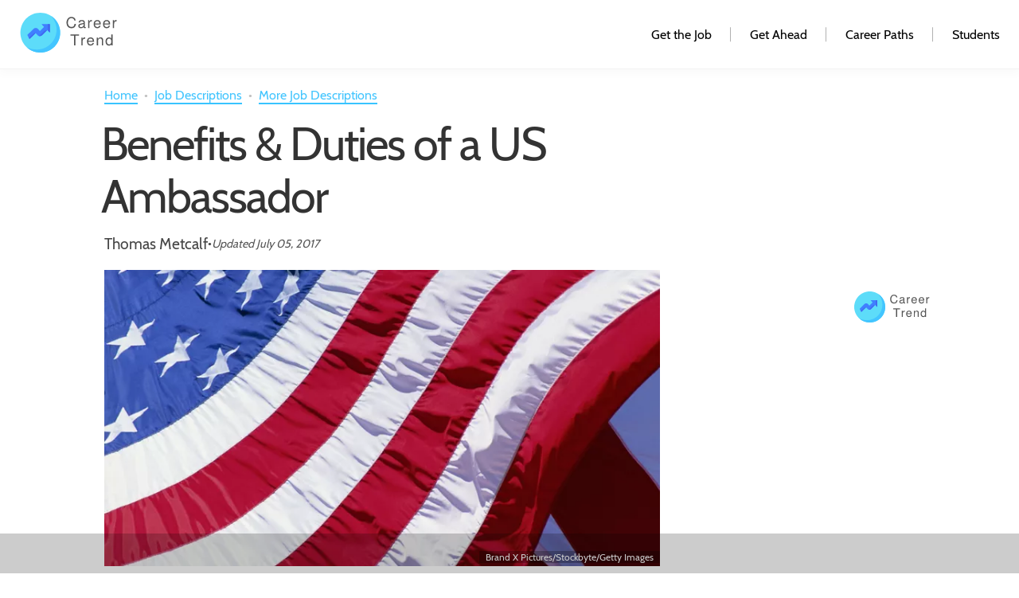

--- FILE ---
content_type: text/html; charset=utf-8
request_url: https://careertrend.com/benefits-duties-ambassador-39841.html
body_size: 41090
content:
<!DOCTYPE html><html lang="en"><head><meta charset="utf-8"><meta http-equiv="X-UA-Compatible" content="IE=edge"><meta name="viewport" content="width=device-width, initial-scale=1"><meta name="description" content="As representatives of the United States to the countries where they serve, ambassadors promote American interests to the world.
"><meta property="og:title" content="Benefits & Duties of a US Ambassador"><meta property="og:url" content="https://careertrend.com/benefits-duties-ambassador-39841.html"><meta property="og:site_name" content="Career Trend"><meta property="og:description" content="As representatives of the United States to the countries where they serve, ambassadors promote American interests to the world.
"><meta property="og:image" content="

  //assets.careertrend.com/600x600p/careertrend2/getty/article/171/100/78400764.jpg"><meta property="fb:app_id" content="1814147122232024"><title>Benefits & Duties of a US Ambassador - Career Trend</title><link rel="canonical" href="https://careertrend.com/benefits-duties-ambassador-39841.html"><link rel="shortcut icon" href="//careertrend.com/public/favicons/favicon.ico"><link rel="icon" href="//careertrend.com/public/favicons/favicon.ico"><script defer type="text/javascript" src="/public/scripts/adblockdetect/ads.js"></script><script src="https://DmQgokMN7yFBfAP8p.ay.delivery/manager/DmQgokMN7yFBfAP8p" type="text/javascript" referrerpolicy="no-referrer-when-downgrade"></script><script async src="https://pagead2.googlesyndication.com/pagead/js/adsbygoogle.js?client=ca-pub-2603947642260127" crossorigin="anonymous"></script><!-- InMobi Choice. Consent Manager Tag v3.0 (for TCF 2.2) --><script type="text/javascript" async="true">
(function() {
  var host = window.location.hostname.split('.').slice(-2).join('.');
  var element = document.createElement('script');
  var firstScript = document.getElementsByTagName('script')[0];
  var url = 'https://cmp.inmobi.com'
    .concat('/choice/', 'vPn77x7pBG57Y', '/', host, '/choice.js?tag_version=V3');
  var uspTries = 0;
  var uspTriesLimit = 3;
  element.async = true;
  element.type = 'text/javascript';
  element.src = url;

  firstScript.parentNode.insertBefore(element, firstScript);

  function makeStub() {
    var TCF_LOCATOR_NAME = '__tcfapiLocator';
    var queue = [];
    var win = window;
    var cmpFrame;

    function addFrame() {
      var doc = win.document;
      var otherCMP = !!(win.frames[TCF_LOCATOR_NAME]);

      if (!otherCMP) {
        if (doc.body) {
          var iframe = doc.createElement('iframe');

          iframe.style.cssText = 'display:none';
          iframe.name = TCF_LOCATOR_NAME;
          doc.body.appendChild(iframe);
        } else {
          setTimeout(addFrame, 5);
        }
      }
      return !otherCMP;
    }

    function tcfAPIHandler() {
      var gdprApplies;
      var args = arguments;

      if (!args.length) {
        return queue;
      } else if (args[0] === 'setGdprApplies') {
        if (
          args.length > 3 &&
          args[2] === 2 &&
          typeof args[3] === 'boolean'
        ) {
          gdprApplies = args[3];
          if (typeof args[2] === 'function') {
            args[2]('set', true);
          }
        }
      } else if (args[0] === 'ping') {
        var retr = {
          gdprApplies: gdprApplies,
          cmpLoaded: false,
          cmpStatus: 'stub'
        };

        if (typeof args[2] === 'function') {
          args[2](retr);
        }
      } else {
        if(args[0] === 'init' && typeof args[3] === 'object') {
          args[3] = Object.assign(args[3], { tag_version: 'V3' });
        }
        queue.push(args);
      }
    }

    function postMessageEventHandler(event) {
      var msgIsString = typeof event.data === 'string';
      var json = {};

      try {
        if (msgIsString) {
          json = JSON.parse(event.data);
        } else {
          json = event.data;
        }
      } catch (ignore) {}

      var payload = json.__tcfapiCall;

      if (payload) {
        window.__tcfapi(
          payload.command,
          payload.version,
          function(retValue, success) {
            var returnMsg = {
              __tcfapiReturn: {
                returnValue: retValue,
                success: success,
                callId: payload.callId
              }
            };
            if (msgIsString) {
              returnMsg = JSON.stringify(returnMsg);
            }
            if (event && event.source && event.source.postMessage) {
              event.source.postMessage(returnMsg, '*');
            }
          },
          payload.parameter
        );
      }
    }

    while (win) {
      try {
        if (win.frames[TCF_LOCATOR_NAME]) {
          cmpFrame = win;
          break;
        }
      } catch (ignore) {}

      if (win === window.top) {
        break;
      }
      win = win.parent;
    }
	
    if (!cmpFrame) {
      addFrame();
      win.__tcfapi = tcfAPIHandler;
      win.addEventListener('message', postMessageEventHandler, false);
    }
  };

  makeStub();

  function makeGppStub() {
    const CMP_ID = 10;
    const SUPPORTED_APIS = [
      '2:tcfeuv2',
      '6:uspv1',
      '7:usnatv1',
      '8:usca',
      '9:usvav1',
      '10:uscov1',
      '11:usutv1',
      '12:usctv1'
    ];

    window.__gpp_addFrame = function (n) {
      if (!window.frames[n]) {
        if (document.body) {
          var i = document.createElement("iframe");
          i.style.cssText = "display:none";
          i.name = n;
          document.body.appendChild(i);
        } else {
          window.setTimeout(window.__gpp_addFrame, 10, n);
        }
      }
    };
    window.__gpp_stub = function () {
      var b = arguments;
      __gpp.queue = __gpp.queue || [];
      __gpp.events = __gpp.events || [];

      if (!b.length || (b.length == 1 && b[0] == "queue")) {
        return __gpp.queue;
      }

      if (b.length == 1 && b[0] == "events") {
        return __gpp.events;
      }

      var cmd = b[0];
      var clb = b.length > 1 ? b[1] : null;
      var par = b.length > 2 ? b[2] : null;
      if (cmd === "ping") {
        clb(
          {
            gppVersion: "1.1", // must be “Version.Subversion”, current: “1.1”
            cmpStatus: "stub", // possible values: stub, loading, loaded, error
            cmpDisplayStatus: "hidden", // possible values: hidden, visible, disabled
            signalStatus: "not ready", // possible values: not ready, ready
            supportedAPIs: SUPPORTED_APIS, // list of supported APIs
            cmpId: CMP_ID, // IAB assigned CMP ID, may be 0 during stub/loading
            sectionList: [],
            applicableSections: [-1],
            gppString: "",
            parsedSections: {},
          },
          true
        );
      } else if (cmd === "addEventListener") {
        if (!("lastId" in __gpp)) {
          __gpp.lastId = 0;
        }
        __gpp.lastId++;
        var lnr = __gpp.lastId;
        __gpp.events.push({
          id: lnr,
          callback: clb,
          parameter: par,
        });
        clb(
          {
            eventName: "listenerRegistered",
            listenerId: lnr, // Registered ID of the listener
            data: true, // positive signal
            pingData: {
              gppVersion: "1.1", // must be “Version.Subversion”, current: “1.1”
              cmpStatus: "stub", // possible values: stub, loading, loaded, error
              cmpDisplayStatus: "hidden", // possible values: hidden, visible, disabled
              signalStatus: "not ready", // possible values: not ready, ready
              supportedAPIs: SUPPORTED_APIS, // list of supported APIs
              cmpId: CMP_ID, // list of supported APIs
              sectionList: [],
              applicableSections: [-1],
              gppString: "",
              parsedSections: {},
            },
          },
          true
        );
      } else if (cmd === "removeEventListener") {
        var success = false;
        for (var i = 0; i < __gpp.events.length; i++) {
          if (__gpp.events[i].id == par) {
            __gpp.events.splice(i, 1);
            success = true;
            break;
          }
        }
        clb(
          {
            eventName: "listenerRemoved",
            listenerId: par, // Registered ID of the listener
            data: success, // status info
            pingData: {
              gppVersion: "1.1", // must be “Version.Subversion”, current: “1.1”
              cmpStatus: "stub", // possible values: stub, loading, loaded, error
              cmpDisplayStatus: "hidden", // possible values: hidden, visible, disabled
              signalStatus: "not ready", // possible values: not ready, ready
              supportedAPIs: SUPPORTED_APIS, // list of supported APIs
              cmpId: CMP_ID, // CMP ID
              sectionList: [],
              applicableSections: [-1],
              gppString: "",
              parsedSections: {},
            },
          },
          true
        );
      } else if (cmd === "hasSection") {
        clb(false, true);
      } else if (cmd === "getSection" || cmd === "getField") {
        clb(null, true);
      }
      //queue all other commands
      else {
        __gpp.queue.push([].slice.apply(b));
      }
    };
    window.__gpp_msghandler = function (event) {
      var msgIsString = typeof event.data === "string";
      try {
        var json = msgIsString ? JSON.parse(event.data) : event.data;
      } catch (e) {
        var json = null;
      }
      if (typeof json === "object" && json !== null && "__gppCall" in json) {
        var i = json.__gppCall;
        window.__gpp(
          i.command,
          function (retValue, success) {
            var returnMsg = {
              __gppReturn: {
                returnValue: retValue,
                success: success,
                callId: i.callId,
              },
            };
            event.source.postMessage(msgIsString ? JSON.stringify(returnMsg) : returnMsg, "*");
          },
          "parameter" in i ? i.parameter : null,
          "version" in i ? i.version : "1.1"
        );
      }
    };
    if (!("__gpp" in window) || typeof window.__gpp !== "function") {
      window.__gpp = window.__gpp_stub;
      window.addEventListener("message", window.__gpp_msghandler, false);
      window.__gpp_addFrame("__gppLocator");
    }
  };

  makeGppStub();

  var uspStubFunction = function() {
    var arg = arguments;
    if (typeof window.__uspapi !== uspStubFunction) {
      setTimeout(function() {
        if (typeof window.__uspapi !== 'undefined') {
          window.__uspapi.apply(window.__uspapi, arg);
        }
      }, 500);
    }
  };

  var checkIfUspIsReady = function() {
    uspTries++;
    if (window.__uspapi === uspStubFunction && uspTries < uspTriesLimit) {
      console.warn('USP is not accessible');
    } else {
      clearInterval(uspInterval);
    }
  };

  if (typeof window.__uspapi === 'undefined') {
    window.__uspapi = uspStubFunction;
    var uspInterval = setInterval(checkIfUspIsReady, 6000);
  }
})();

window.__tcfapi('addEventListener', 2, function(data, success) {
  if (!data.gdprApplies) {
    // default non-GDPR consent
    window.gtag('consent', 'update', {
      "ad_storage": "granted",
      "ad_user_data": "granted",
      "analytics_storage": "granted",
      "functionality_storage": "granted",
      "personalization_storage": "granted",
      "ad_personalization": "granted",
      "security_storage": "granted"
    });

    // shim OneTrust dependant tags
    window.dataLayer.push({
      event: 'OneTrustGroupsUpdated',
      OnetrustActiveGroups: ',' + ['C0001', 'C0002', 'C0003', 'C0004'].join(',') + ',',
    });
  }
});
</script><!-- End InMobi Choice. Consent Manager Tag v3.0 (for TCF 2.2) --><!-- Custom Dimension dataLayer --><script title="dataLayer" type="text/javascript">
  var dataLayer = [] || window.dataLayer;

  function getPublishedDateISO() {
    var pubDate ="2013-12-05 22:16:00" || "2017-07-05 22:12:47.280000" || null

    if (pubDate) {
      return new Date(pubDate.replace(/ /g, 'T')).toISOString()
    } else {
      return
    }
  }

  function getUpdatedDateISO() {
    var updateDate ="2017-07-05 22:12:47.280000" || null

    if (updateDate) {
      return new Date(updateDate.replace(/ /g, 'T')).toISOString()
    } else {
      return
    }
  }

  function create_UUID() {
     var pow = Math.pow(10, 10);
     var uuid = Math.floor(Math.random()*pow) + '.' + Math.floor(Math.random()*pow);
     return uuid;
  }

  function find_ppid() {
     if(!localStorage.getItem('ppid')) {
        ppid = create_UUID();
        localStorage.setItem('ppid', ppid);
        return ppid;
     } else {
        return localStorage.getItem('ppid');
     }
  }

  var ppid = find_ppid() || '';

  dataLayer.push({
    "pagetype": "Article",
    "subpagetype": "Freestyle",
    "pageview_type": "standard",
    "studioid": "dd264c25-80b5-4325-a33b-88b2b517158b",
    "content_id": "13360445",
    "content_name": "Benefits &amp; Duties of a US Ambassador",
    "author": "Thomas Metcalf",
    "lg_uuid": ppid,
    "scroll": 0,"category": "Job Descriptions","subcategory": "More Job Descriptions","adcat1": "business_finance","adcat2": "business","adcat3": "government_business","topic1": [],
    "topic2": [],
    "topic3": [],
    "tags": [],
    "published": getPublishedDateISO() || getUpdatedDateISO() || '', 
    "updated": getUpdatedDateISO() || getPublishedDateISO() || ''
  })
</script><!-- End Custom Dimension dataLayer --><script type="text/javascript">
  // *** helper functions for removing jquery *** //

// cross-browser doc ready function
function docReady(callback) {
	if (document.readyState != 'loading'){
		callback();
	} else if (document.addEventListener) {
		document.addEventListener('DOMContentLoaded', callback);
	} else {
		document.attachEvent('onreadystatechange', function() {
			if (document.readyState != 'loading')
				callback();
		});
	}
}

// cross-browser add event listener (IE8)
function addListener(el, eventName, handler) {
	if (el && el.addEventListener)
		el.addEventListener(eventName, handler);
	else if (el && el.attachEvent) {
		el.attachEvent('on' + eventName, function(){
			handler.call(el);
		});
	} else
		return false;
		//console.error("couldn't attach event: " + eventName + " to element: " + el);
}

function removeClass(el, className){
	if (el && el.classList)
		el.classList.remove(className);
	else if (el)
		el.className = el.className.replace(new RegExp('(^|\\b)' + className.split(' ').join('|') + '(\\b|$)', 'gi'), ' ');
	else
		return false;
		//console.error("couldn't remove class: " + className + " from element: " + el);
}

function addClass(el, className){
	if (el && el.classList)
	  el.classList.add(className);
	else if (el)
	  el.className += ' ' + className;
	else
		return false;
		//console.error("couldn't add class: " + className + " to element: " + el);
}

function hasClass(el, className){
	if (el && el.classList)
	  return el.classList.contains(className);
	else if (el)
	  return new RegExp('(^| )' + className + '( |$)', 'gi').test(el.className);
	else
		return null;
}

function getIndex(el){
  let i = 0;
  while (el.previousSibling != null){
    if (el.previousSibling.nodeType == 1){
      // only count actual elements, not text nodes
      i++;
    }
    el = el.previousSibling;
  }
  return i;
}

</script><!-- Bing Webmaster Tool Auth --><meta name="msvalidate.01" content="129B5DE6FF8DD0ECBDD457C93FF101E3"><script type="application/ld+json">
{"@context": "https://schema.org", "@type": "WebPage", "@id": "https://careertrend.com/benefits-duties-ambassador-39841.html", "url": "https://careertrend.com/benefits-duties-ambassador-39841.html", "name": "Benefits &amp; Duties of a US Ambassador", "breadcrumb": {"@type": "BreadcrumbList", "itemListElement": [{"@type": "ListItem", "position": 1, "item": {"@type": "Website", "@id": "https://careertrend.com/job-descriptions/", "url": "https://careertrend.com/job-descriptions/", "name": "Job Descriptions", "_id": "https://careertrend.com/job-descriptions/", "external_url": "https://careertrend.com/job-descriptions/"}}, {"@type": "ListItem", "position": 2, "item": {"@type": "Website", "@id": "https://careertrend.com/more-job-descriptions/", "url": "https://careertrend.com/more-job-descriptions/", "name": "More Job Descriptions", "_id": "https://careertrend.com/more-job-descriptions/", "external_url": "https://careertrend.com/more-job-descriptions/"}}]}, "inLanguage": "en-US", "mainEntity": {"@type": "Article", "@id": "https://careertrend.com/benefits-duties-ambassador-39841.html", "url": "https://careertrend.com/benefits-duties-ambassador-39841.html", "mainEntityofPage": "true", "datePublished": "2013-12-05 22:16:00", "dateModified": "2017-07-25 15:34:40.006000", "headline": "Benefits &amp; Duties of a US Ambassador", "description": "As representatives of the United States to the countries where they serve, ambassadors promote American interests to the world. While the popular imagery of diplomatic service may be filled with receptions and cocktail parties, ambassadors are far from being social butterflies. They work long hours in sometimes remote and dangerous locations. In an occasional crisis, the ambassador is the point-man for America. Though the duties are numerous, the job does have perks.", "keywords": "What ambassadors do, Ambassador job description, Us ambassador", "Publisher": {"@type": "Organization", "name": "CareerTrend", "logo": {"@type": "ImageObject", "url": "https://careertrend.com/public/images/logo-square.png", "_id": "https://careertrend.com/public/images/logo-square.png", "external_url": "https://careertrend.com/public/images/logo-square.png"}}, "Author": {"@type": "person", "name": "Thomas Metcalf"}, "image": {"@type": "ImageObject", "url": "http://photos.demandstudios.com/getty/article/171/100/78400764.jpg", "height": 2124, "width": 1414, "thumbnail_url": "http://photos.demandstudios.com/getty/article/171/100/78400764.jpg", "_id": "http://photos.demandstudios.com/getty/article/171/100/78400764.jpg", "external_url": "http://photos.demandstudios.com/getty/article/171/100/78400764.jpg"}, "thumbnail": "http://photos.demandstudios.com/getty/article/171/100/78400764.jpg", "_id": "https://careertrend.com/benefits-duties-ambassador-39841.html", "external_url": "https://careertrend.com/benefits-duties-ambassador-39841.html"}, "_id": "https://careertrend.com/benefits-duties-ambassador-39841.html", "external_url": "https://careertrend.com/benefits-duties-ambassador-39841.html"}
</script><script type="application/ld+json">
{"@context": "https://schema.org", "@type": "WebPage", "@id": "https://careertrend.com/benefits-duties-ambassador-39841.html", "url": "https://careertrend.com/benefits-duties-ambassador-39841.html", "name": "Benefits &amp; Duties of a US Ambassador", "breadcrumb": {"@type": "BreadcrumbList", "itemListElement": [{"@type": "ListItem", "position": 1, "item": {"@type": "Website", "@id": "https://careertrend.com/job-descriptions/", "url": "https://careertrend.com/job-descriptions/", "name": "Job Descriptions", "_id": "https://careertrend.com/job-descriptions/", "external_url": "https://careertrend.com/job-descriptions/"}}, {"@type": "ListItem", "position": 2, "item": {"@type": "Website", "@id": "https://careertrend.com/more-job-descriptions/", "url": "https://careertrend.com/more-job-descriptions/", "name": "More Job Descriptions", "_id": "https://careertrend.com/more-job-descriptions/", "external_url": "https://careertrend.com/more-job-descriptions/"}}]}, "inLanguage": "en-US", "mainEntity": {"@type": "Article", "@id": "https://careertrend.com/benefits-duties-ambassador-39841.html", "url": "https://careertrend.com/benefits-duties-ambassador-39841.html", "mainEntityofPage": "true", "datePublished": "2013-12-05 22:16:00", "dateModified": "2017-07-25 15:34:40.006000", "headline": "Benefits &amp; Duties of a US Ambassador", "description": "As representatives of the United States to the countries where they serve, ambassadors promote American interests to the world. While the popular imagery of diplomatic service may be filled with receptions and cocktail parties, ambassadors are far from being social butterflies. They work long hours in sometimes remote and dangerous locations. In an occasional crisis, the ambassador is the point-man for America. Though the duties are numerous, the job does have perks.", "keywords": "What ambassadors do, Ambassador job description, Us ambassador", "Publisher": {"@type": "Organization", "name": "CareerTrend", "logo": {"@type": "ImageObject", "url": "https://careertrend.com/public/images/logo-square.png", "_id": "https://careertrend.com/public/images/logo-square.png", "external_url": "https://careertrend.com/public/images/logo-square.png"}}, "Author": {"@type": "person", "name": "Thomas Metcalf"}, "image": {"@type": "ImageObject", "url": "http://photos.demandstudios.com/getty/article/171/100/78400764.jpg", "height": 2124, "width": 1414, "thumbnail_url": "http://photos.demandstudios.com/getty/article/171/100/78400764.jpg", "_id": "http://photos.demandstudios.com/getty/article/171/100/78400764.jpg", "external_url": "http://photos.demandstudios.com/getty/article/171/100/78400764.jpg"}, "thumbnail": "http://photos.demandstudios.com/getty/article/171/100/78400764.jpg", "_id": "https://careertrend.com/benefits-duties-ambassador-39841.html", "external_url": "https://careertrend.com/benefits-duties-ambassador-39841.html"}, "_id": "https://careertrend.com/benefits-duties-ambassador-39841.html", "external_url": "https://careertrend.com/benefits-duties-ambassador-39841.html"}
</script><script>
  window.documentProfile = {
    "url": "http://careertrend.com/benefits-duties-ambassador-39841.html","pagetype": "article"
    ,"format": "freestyle","content_name": "Benefits &amp; Duties of a US Ambassador","category": "morejobdescriptions","rcp": [{"url": "careertrend.com/disadvantages-being-diplomat-19556.html", "title": "The Disadvantages of Being a Diplomat", "image_url": "http://photos.demandstudios.com/getty/article/129/143/78024783.jpg", "_id": "careertrend.com/disadvantages-being-diplomat-19556.html", "external_url": "careertrend.com/disadvantages-being-diplomat-19556.html"}, {"url": "careertrend.com/jobs-mandatory-retirement-7991.html", "title": "Jobs with Mandatory Retirement", "image_url": "http://photos.demandstudios.com/getty/article/58/112/dv2073133.jpg", "_id": "careertrend.com/jobs-mandatory-retirement-7991.html", "external_url": "careertrend.com/jobs-mandatory-retirement-7991.html"}, {"url": "careertrend.com/list-6742682-types-international-jobs.html", "title": "Types of International Jobs", "image_url": "https://cpi.studiod.com/www_ehow_com/photos.demandstudios.com/12/238/fotolia_2871707_XS.jpg", "_id": "careertrend.com/list-6742682-types-international-jobs.html", "external_url": "careertrend.com/list-6742682-types-international-jobs.html"}, {"url": "careertrend.com/facts-6827777-embassy-job-description.html", "title": "Embassy Job Description", "image_url": "https://s3-us-west-1.amazonaws.com/contentlab.studiod/getty/47b7b1b51a394511a19d98bbe3fc607f.jpg", "_id": "careertrend.com/facts-6827777-embassy-job-description.html", "external_url": "careertrend.com/facts-6827777-embassy-job-description.html"}, {"url": "careertrend.com/facts-5864303-duties-consular-clerk-.html", "title": "What Are the Duties of a Consular Clerk?", "image_url": "https://s3-us-west-1.amazonaws.com/contentlab.studiod/getty/3a6a36ad2f33427cbb90be759a350cf9.jpg", "_id": "careertrend.com/facts-5864303-duties-consular-clerk-.html", "external_url": "careertrend.com/facts-5864303-duties-consular-clerk-.html"}, {"url": "careertrend.com/list-6742682-types-international-jobs.html", "title": "Types of International Jobs", "image_url": "https://cpi.studiod.com/www_ehow_com/photos.demandstudios.com/12/238/fotolia_2871707_XS.jpg", "_id": "careertrend.com/list-6742682-types-international-jobs.html", "external_url": "careertrend.com/list-6742682-types-international-jobs.html"}, {"url": "careertrend.com/about-6500371-job-description-secretary-defense.html", "title": "Job Description for the Secretary of Defense", "image_url": "https://careertrend.com/occupations/Medical_secretaries_and_administrative_assistants.svg", "_id": "careertrend.com/about-6500371-job-description-secretary-defense.html", "external_url": "careertrend.com/about-6500371-job-description-secretary-defense.html"}, {"url": "careertrend.com/about-6638000-job-description-premier-ontario-canada.html", "title": "Job Description of a Premier of Ontario Canada", "image_url": "https://cpi.studiod.com/www_ehow_com/photos.demandstudios.com/80/222/fotolia_4313179_XS.jpg", "_id": "careertrend.com/about-6638000-job-description-premier-ontario-canada.html", "external_url": "careertrend.com/about-6638000-job-description-premier-ontario-canada.html"}, {"url": "careertrend.com/navy-chaplain-salary-13656050.html", "title": "Navy Chaplain Salary", "image_url": "#", "_id": "careertrend.com/navy-chaplain-salary-13656050.html", "external_url": "careertrend.com/navy-chaplain-salary-13656050.html"}, {"url": "careertrend.com/list-6513660-duties-consul-general-.html", "title": "What Are the Duties of a Consul General?", "image_url": "https://s3-us-west-1.amazonaws.com/contentlab.studiod/getty/184ce94447fa40a1badb29d6d51c578d.jpg", "_id": "careertrend.com/list-6513660-duties-consul-general-.html", "external_url": "careertrend.com/list-6513660-duties-consul-general-.html"}, {"url": "careertrend.com/facts-5919769-job-description-outreach-coordinator.html", "title": "Job Description for an Outreach Coordinator", "image_url": "http://photos.demandstudios.com/getty/article/103/240/177766520.jpg", "_id": "careertrend.com/facts-5919769-job-description-outreach-coordinator.html", "external_url": "careertrend.com/facts-5919769-job-description-outreach-coordinator.html"}, {"url": "careertrend.com/facts-5669043-job-description-customs-representative.html", "title": "Job Description of a Customs Representative", "image_url": "http://farm1.static.flickr.com/1/3223703_2ae9deb197.jpg", "_id": "careertrend.com/facts-5669043-job-description-customs-representative.html", "external_url": "careertrend.com/facts-5669043-job-description-customs-representative.html"}, {"url": "careertrend.com/disadvantages-being-diplomat-19556.html", "title": "The Disadvantages of Being a Diplomat", "image_url": "http://photos.demandstudios.com/getty/article/129/143/78024783.jpg", "_id": "careertrend.com/disadvantages-being-diplomat-19556.html", "external_url": "careertrend.com/disadvantages-being-diplomat-19556.html"}, {"url": "careertrend.com/jobs-mandatory-retirement-7991.html", "title": "Jobs with Mandatory Retirement", "image_url": "http://photos.demandstudios.com/getty/article/58/112/dv2073133.jpg", "_id": "careertrend.com/jobs-mandatory-retirement-7991.html", "external_url": "careertrend.com/jobs-mandatory-retirement-7991.html"}, {"url": "careertrend.com/list-6794602-duties-public-servant-.html", "title": "What Are the Duties of a Public Servant?", "image_url": "https://s3-us-west-1.amazonaws.com/contentlab.studiod/getty/b9a6947fb92e41d2b651d2b7b0378865.jpg", "_id": "careertrend.com/list-6794602-duties-public-servant-.html", "external_url": "careertrend.com/list-6794602-duties-public-servant-.html"}, {"url": "careertrend.com/the-average-salary-of-a-member-of-the-us-cabinet-13655027.html", "title": "The Average Salary of a Member of the U.S. Cabinet", "image_url": "https://s3-us-west-1.amazonaws.com/contentlab.studiod/getty/a275715bb11a41979cdc99a50542028a.jpg", "_id": "careertrend.com/the-average-salary-of-a-member-of-the-us-cabinet-13655027.html", "external_url": "careertrend.com/the-average-salary-of-a-member-of-the-us-cabinet-13655027.html"}, {"url": "careertrend.com/facts-5867523-duties-military-attache-.html", "title": "What Are the Duties of the Military Attache?", "image_url": "https://s3-us-west-1.amazonaws.com/contentlab.studiod/getty/54338e779acd44b59e0e60c6589d32dc.jpg", "_id": "careertrend.com/facts-5867523-duties-military-attache-.html", "external_url": "careertrend.com/facts-5867523-duties-military-attache-.html"}, {"url": "careertrend.com/peace-corps-prepare-foreign-service-officer-19896.html", "title": "Does the Peace Corps Prepare Me to Be a Foreign Service Officer?", "image_url": "http://photos.demandstudios.com/getty/article/129/233/91910748.jpg", "_id": "careertrend.com/peace-corps-prepare-foreign-service-officer-19896.html", "external_url": "careertrend.com/peace-corps-prepare-foreign-service-officer-19896.html"}, {"url": "careertrend.com/what-are-the-duties-of-protocol-officers-13662696.html", "title": "What Are the Duties of Protocol Officers?", "image_url": "http://photos.demandstudios.com/getty/article/94/104/453052671.jpg", "_id": "careertrend.com/what-are-the-duties-of-protocol-officers-13662696.html", "external_url": "careertrend.com/what-are-the-duties-of-protocol-officers-13662696.html"}, {"url": "careertrend.com/facts-7586572-salary-benefits-president.html", "title": "Salary & Benefits of the President", "image_url": "http://photos.demandstudios.com/80/243/fotolia_5416336_XS.jpg", "_id": "careertrend.com/facts-7586572-salary-benefits-president.html", "external_url": "careertrend.com/facts-7586572-salary-benefits-president.html"}]}
</script><link rel="preload" href="/public/fonts/cabin-v12-latin/cabin-v12-latin-regular.woff" as="font" type="font/woff" crossorigin="anonymous"><link rel="preload" href="/public/fonts/cabin-v12-latin/cabin-v12-latin-600.woff" as="font" type="font/woff" crossorigin="anonymous"><link rel="preload" href="/public/fonts/barlow-v4-latin/barlow-v4-latin-regular.woff" as="font" type="font/woff" crossorigin="anonymous"><meta charset="utf-8"><meta http-equiv="X-UA-Compatible" content="IE=edge"><meta name="viewport" content="width=device-width,initial-scale=1"><meta name="theme-color" content="#224b7b"><meta name="apple-mobile-web-app-capable" content="no"><meta name="apple-mobile-web-app-status-bar-style" content="default"><meta name="apple-mobile-web-app-title" content="careertrend"><meta name="msapplication-TileImage" content="//careertrend.com/dist/favicons/mstile-150x150.png"><meta name="msapplication-TileColor" content="#F2F2F2"><link href="//careertrend.com/dist/css/career-comparison.css" rel="prefetch"><link href="//careertrend.com/dist/css/widget-cite.css" rel="prefetch"><link href="//careertrend.com/dist/css/widget-feedback.css" rel="prefetch"><link href="//careertrend.com/dist/js/bundle-2.js" rel="prefetch"><link href="//careertrend.com/dist/js/career-comparison.js" rel="prefetch"><link href="//careertrend.com/dist/js/career-comparison~widget-cite~widget-feedback.js" rel="prefetch"><link href="//careertrend.com/dist/js/career-comparison~widget-feedback.js" rel="prefetch"><link href="//careertrend.com/dist/js/ie-fetch-polyfill.js" rel="prefetch"><link href="//careertrend.com/dist/js/intersection-observer-polyfill.js" rel="prefetch"><link href="//careertrend.com/dist/js/widget-cite.js" rel="prefetch"><link href="//careertrend.com/dist/js/widget-feedback.js" rel="prefetch"><link href="//careertrend.com/dist/js/widget-manager.js" rel="prefetch"><link href="//careertrend.com/dist/js/chunk-vendors.js" rel="preload" as="script"><link href="//careertrend.com/dist/js/main.js" rel="preload" as="script"><link rel="icon" type="image/png" sizes="32x32" href="//careertrend.com/dist/favicons/favicon-32x32.png"><link rel="icon" type="image/png" sizes="16x16" href="//careertrend.com/dist/favicons/favicon-16x16.png"><link rel="manifest" href="//careertrend.com/dist/manifest.json"><link rel="apple-touch-icon" href="//careertrend.com/dist/favicons/apple-touch-icon.png"><link rel="mask-icon" href="//careertrend.com/dist/favicons/safari-pinned-tab.svg" color="#224b7b"><link href="//careertrend.com/dist/css/widget-feedback.css" rel="preload" as="style"><link href="//careertrend.com/dist/css/widget-cite.css" rel="preload" as="style"><style type="text/css">html{-webkit-box-sizing:border-box;box-sizing:border-box;font-size:16px}*,:after,:before{-webkit-box-sizing:inherit;box-sizing:inherit}body,h1,h2,h3,h4,h5,h6,ol,p,ul{margin:0;padding:0;font-weight:400}ol,ul{list-style:none}img{max-width:100%;height:auto}@font-face{font-family:Barlow;font-style:normal;font-weight:400;src:url(/public/fonts/barlow-v4-latin/barlow-v4-latin-regular.eot);src:local("Barlow Regular"),local("Barlow-Regular"),url(/public/fonts/barlow-v4-latin/barlow-v4-latin-regular.eot?#iefix) format("embedded-opentype"),url(/public/fonts/barlow-v4-latin/barlow-v4-latin-regular.woff) format("woff"),url(/public/fonts/barlow-v4-latin/barlow-v4-latin-regular.ttf) format("truetype"),url(/public/fonts/barlow-v4-latin/barlow-v4-latin-regular.svg#Barlow) format("svg")}@font-face{font-family:Cabin;font-style:normal;font-weight:400;src:url(/public/fonts/cabin-v12-latin/cabin-v12-latin-regular.eot);src:local("Cabin"),local("Cabin-Regular"),url(/public/fonts/cabin-v12-latin/cabin-v12-latin-regular.eot?#iefix) format("embedded-opentype"),url(/public/fonts/cabin-v12-latin/cabin-v12-latin-regular.woff) format("woff"),url(/public/fonts/cabin-v12-latin/cabin-v12-latin-regular.ttf) format("truetype"),url(/public/fonts/cabin-v12-latin/cabin-v12-latin-regular.svg#Cabin) format("svg")}@font-face{font-family:Cabin;font-style:normal;font-weight:600;src:url(/public/fonts/cabin-v12-latin/cabin-v12-latin-600.eot);src:local("Cabin SemiBold"),local("Cabin-SemiBold"),url(/public/fonts/cabin-v12-latin/cabin-v12-latin-600.eot?#iefix) format("embedded-opentype"),url(/public/fonts/cabin-v12-latin/cabin-v12-latin-600.woff) format("woff"),url(/public/fonts/cabin-v12-latin/cabin-v12-latin-600.ttf) format("truetype"),url(/public/fonts/cabin-v12-latin/cabin-v12-latin-600.svg#Cabin) format("svg")}.ad-slot{overflow-x:auto;text-align:center}@media(max-width:640px){.ad-slot.hide-mobile{display:none}}@media(max-width:1000px)and (min-width:640px){.ad-slot.hide-tablet{display:none}}@media(max-width:1360px)and (min-width:1000px){.ad-slot.hide-desktop{display:none}}@media(min-width:1360px){.ad-slot.hide-large-desktop{display:none}}.author a,.continue-reading a,.more-articles a,.references a,.resources a{padding:.2rem .5rem;font-size:1rem;line-height:1rem;background:rgba(64,127,255,0);text-decoration:none;border:1px solid transparent;-webkit-transition:all .35s ease;transition:all .35s ease;cursor:pointer}.author a:hover,.continue-reading a:hover,.more-articles a:hover,.references a:hover,.resources a:hover{-webkit-transition:all .15s ease;transition:all .15s ease;border:1px solid rgba(64,127,255,.5);text-decoration:none;background:rgba(64,127,255,.05)}.article-row{display:-webkit-box;display:-ms-flexbox;display:flex;-ms-flex-wrap:wrap;flex-wrap:wrap;-webkit-box-pack:space-evenly;-ms-flex-pack:space-evenly;justify-content:space-evenly}.article-row .article{width:calc(33% - 2rem);margin:1rem;position:relative;min-height:15rem;display:block;-webkit-transition:all .3s ease-in-out;transition:all .3s ease-in-out;border-top:1px solid #f2f2f2;background-image:-webkit-gradient(linear,left bottom,left top,from(#f5f5f5),to(hsla(0,0%,96.1%,0)));background-image:linear-gradient(0deg,#f5f5f5,hsla(0,0%,96.1%,0));background-color:rgba(13,93,255,0);-webkit-transition:background-color .25s ease-in-out;transition:background-color .25s ease-in-out;min-width:280px}.article-row .article:hover{background-color:rgba(13,93,255,.05)}.article-row .article img{height:180px;width:100%;-o-object-fit:cover;object-fit:cover}.article-row .article .bottom{position:absolute;top:75%;left:0;bottom:0;width:100% }.article-row .article .bottom .title-container{width:100%;height:100%;position:relative}.article-row .article .bottom .title-container .title{top:50%;left:50%;position:absolute;-webkit-transform:translate(-50%,-50%);transform:translate(-50%,-50%);padding:1.5rem;font-weight:200;font-size:1rem;text-align:center;width:100%;margin:0}.article-row .article .bottom .title-container .title:hover{color:#407fff}.side-col{max-width:320px;overflow:hidden;-ms-flex-wrap:wrap;flex-wrap:wrap;-ms-flex-line-pack:start;align-content:flex-start}.side-col,.side-col>div,.side-col>section{display:-webkit-box;display:-ms-flexbox;display:flex;-webkit-box-pack:center;-ms-flex-pack:center;justify-content:center;-webkit-box-align:center;-ms-flex-align:center;align-items:center}.side-col>div,.side-col>section{width:100%;padding:0;position:relative}.side-col>div .section-mini-header,.side-col>section .section-mini-header{pointer-events:none;position:absolute;color:#d7e5e1;background:#0d5dff;z-index:1;bottom:0;right:0;margin:0;font-size:.8rem;line-height:1rem;padding:.1rem .3rem;font-variant:all-small-caps}.side-col>div .section-mini-header:before,.side-col>section .section-mini-header:before{content:"";position:absolute;left:-.5rem;top:0;bottom:0;width:0;height:0;border-left:.5rem solid transparent;border-right:0 solid transparent;border-bottom:1.2rem solid #0d5dff;clear:both}.side-col>div .section-preview,.side-col>section .section-preview{width:100%;max-width:340px;margin:0 auto}.side-col>div .section-preview .title-wrapper:hover,.side-col>section .section-preview .title-wrapper:hover{text-decoration:underline}.side-col>div .section-preview .title-wrapper,.side-col>section .section-preview .title-wrapper{display:-webkit-box;display:-ms-flexbox;display:flex;-webkit-box-align:center;-ms-flex-align:center;align-items:center;-webkit-box-pack:center;-ms-flex-pack:center;justify-content:center;min-height:3rem;padding-left:1rem;padding-right:1rem}.subcats .feature{position:relative;width:13rem;margin:1rem;padding:.8rem;background:#fff;-webkit-box-shadow:0 5px 10px 2px rgba(0,0,0,.05);box-shadow:0 5px 10px 2px rgba(0,0,0,.05);height:20rem}.subcats .feature .body{position:absolute;top:50%;left:50%;-webkit-transform:translate(-50%,-50%);transform:translate(-50%,-50%);width:100%;padding:2rem}.subcats .feature .body .name{text-align:center;color:#407fff;font-size:1.35rem;margin-bottom:1rem;line-height:1.1}.subcats .feature .body .description{font-size:1rem;font-weight:200}.subcats .feature .body .description h3{margin:0 0 2rem;font-size:.8rem;font-weight:700;line-height:1;text-align:center}.subcats .feature a{padding:.5rem .8rem;display:block;position:absolute;bottom:-1.5rem;right:1rem;background:#0d5dff;color:#fff;font-size:1rem;-webkit-box-shadow:0 5px 10px 2px rgba(0,0,0,.05);box-shadow:0 5px 10px 2px rgba(0,0,0,.05)}.seo-hero{margin-top:5.375rem;display:block;position:relative;background:#f2f2f2;display:-webkit-box;display:-ms-flexbox;display:flex;-webkit-box-pack:center;-ms-flex-pack:center;justify-content:center;-webkit-box-align:center;-ms-flex-align:center;align-items:center}.seo-hero .section-header{top:auto;bottom:auto;left:auto;right:auto;position:relative;max-width:75%;margin:1rem auto;-webkit-transform:none;transform:none;display:block;font-size:2rem}.related-content-article-image-wrapper .image-overlay{width:100%;height:400px;position:absolute;opacity:0;-webkit-transition:all .5s;transition:all .5s}.related-content-article-image-wrapper .image-overlay:hover{opacity:.55;background-color:#50e3c7}.related-content-article-image-wrapper .image-overlay{height:100% }.get-ahead .related-content-article-image-wrapper .image-overlay:hover{opacity:.55;background-color:#277f8e}.featured-article-text-panel:before{background-color:#277f8e}.get-the-job .related-content-article-image-wrapper .image-overlay:hover{opacity:.55;background-color:#2f5d8c}.featured-article-text-panel:before{background-color:#2f5d8c}.job-descriptions .related-content-article-image-wrapper .image-overlay:hover,.salary-insights .related-content-article-image-wrapper .image-overlay:hover{opacity:.55;background-color:#1fa187}.students .related-content-article-image-wrapper .image-overlay:hover{opacity:.55;background-color:#4d98c8}.featured-article-text-panel:before{background-color:#4d98c8}.career-paths .related-content-article-image-wrapper .image-overlay:hover{opacity:.55;background-color:#1fa187}.featured-article-text-panel:before{background-color:#1fa187}#article-sidebar .rc-item{margin-bottom:20px;overflow:hidden;height:250px}.related-content-article-panel{padding-bottom:1rem;min-width:200px;max-width:300px;margin:1rem auto}.related-content-article-panel .related-content-article-image-wrapper{position:relative}.related-content-article-panel .related-content-article-image-wrapper .related-content-article-image{width:100%;min-height:210px}.related-content-article-panel .related-content-article-image-wrapper .related-content-article-image img{-o-object-fit:cover;object-fit:cover;min-height:210px}.related-content-article-panel a{color:#000;letter-spacing:.01em;text-decoration:none}@media(max-width:1000px){.article-row .article{width:calc(50% - 2rem);margin:1rem auto}.article-top .occ-scorecard{margin-top:-16px;border-bottom-left-radius:15px;border-width:1px}.related-content-article-panel,.side-col{max-width:100% }.side-col>div,.side-col>section{width:48%;max-width:340px}}@media(max-width:640px){.article-row .article{width:100% }.side-col{display:none}.side-col>div,.side-col>section{width:90% }}body.page-home .home-page-rows{position:relative;padding-top:5.375rem}body.page-home section{padding:3rem 5%;margin:0 auto;position:relative;width:100% }body.page-home section .wrapper{max-width:1400px;margin:0 auto;width:100% }body.page-home section .header{margin:0 auto;text-align:center;max-width:55rem;width:100% }body.page-home section .header .top{margin-bottom:.5rem}body.page-home section .header .bottom{width:70%;text-align:center;margin:0 auto;line-height:1.2}body.page-home section:first-of-type{padding-top:35px}body.page-home section.intro{position:relative;background:#fff;overflow:hidden}body.page-home section.intro .header-bg{position:absolute;top:0;right:0;bottom:0;z-index:-1;height:100% }body.page-home section.intro .intro-container{display:-webkit-box;display:-ms-flexbox;display:flex;width:100%;padding:3rem;-webkit-box-pack:justify;-ms-flex-pack:justify;justify-content:space-between}body.page-home section.intro .intro-container svg{z-index:10}body.page-home section.intro .intro-container .header{width:50%;text-align:left;z-index:100}body.page-home section.intro .intro-container .header h2{margin-bottom:2rem;position:relative;width:80% }body.page-home section.intro .intro-container .header h2:after{content:"";position:absolute;bottom:-1rem;left:0;height:5px;width:35%;background:#0d5dff}body.page-home section.intro .intro-container .header p{line-height:1.5;width:65% }body.page-home section.intro:before{content:"";width:1200px;height:500px;background:rgba(134,187,255,.5);position:absolute;-webkit-transform:rotate(45deg);transform:rotate(30deg);top:-333px;right:-33% }@media(max-width:1360px){body.page-home section.intro:before{top:-450px}}body.page-home section.intro:after{content:"";width:1000px;height:500px;background:rgba(139,217,255,.46);position:absolute;-webkit-transform:rotate(35deg);transform:rotate(-27deg);bottom:-75%;right:-19% }body.page-home .full-width-band{background:#f2f2f2}body.page-home .no-padding{padding:0}body.page-home .discover{background:#fff;position:relative}body.page-home .cards{background:#f2f2f2;position:relative}body.page-home .cards .row{display:-webkit-box;display:-ms-flexbox;display:flex;-ms-flex-wrap:wrap;flex-wrap:wrap;-webkit-box-pack:space-evenly;-ms-flex-pack:space-evenly;justify-content:space-evenly;margin:1rem 0}@media(max-width:1100px){body.page-home section.intro .intro-container{padding:2rem}body.page-home section.intro .intro-container .header{width:100% }body.page-home section.intro .intro-container .header h2{width:100%;margin:0 auto;text-align:center}body.page-home section.intro .intro-container .header h2:after,body.page-home section.intro .intro-container .header p,body.page-home section.intro:after,body.page-home section.intro:before,body.page-home section.intro svg{display:none}}@media(max-width:1000px){body.page-home section{padding:3rem .5rem}body.page-home section .section-header{padding:.5rem 1rem;letter-spacing:0}body.page-home .full-width-band{-webkit-box-align:end;-ms-flex-align:end;align-items:flex-end}}@media(max-width:640px){body.page-home section.intro{height:unset;padding:unset}body.page-home section.intro .intro-container{padding-bottom:4rem;background-color:#407fff}body.page-home section.intro .intro-container .header{margin:unset}body.page-home section.intro .intro-container .header h2{width:80%;color:#fff}body.page-home section .section-header{font-size:1rem}body.page-home .discover .header,body.page-home .discover .header .bottom{width:100% }}body.page-major #panel p,body.page-tool #panel p,body.page-video #panel p{line-height:1.6rem}body.page-major #panel .article-container,body.page-tool #panel .article-container,body.page-video #panel .article-container{display:-webkit-box;display:-ms-flexbox;display:flex;-webkit-box-pack:center;-ms-flex-pack:center;justify-content:center;padding-top:5.375rem;min-width:auto;width:100%;margin:0 auto;max-width:1360px}body.page-major #panel .article-container *,body.page-tool #panel .article-container *,body.page-video #panel .article-container *{-webkit-box-sizing:border-box;box-sizing:border-box}body.page-major #panel .article-container .main-col,body.page-tool #panel .article-container .main-col,body.page-video #panel .article-container .main-col{display:-webkit-box;display:-ms-flexbox;display:flex;-ms-flex-wrap:wrap;flex-wrap:wrap;-webkit-box-orient:horizontal;-webkit-box-direction:normal;-ms-flex-direction:row;flex-direction:row;width:calc(100% - 320px);padding:0 1rem}body.page-major #panel .article-container .main-col>div,body.page-major #panel .article-container .main-col>section,body.page-tool #panel .article-container .main-col>div,body.page-tool #panel .article-container .main-col>section,body.page-video #panel .article-container .main-col>div,body.page-video #panel .article-container .main-col>section{margin:.5rem auto;padding:0 1rem;width:100%;max-width:100% }body.page-major #panel .article-container .main-col>div h2,body.page-major #panel .article-container .main-col>div h3,body.page-major #panel .article-container .main-col>section h2,body.page-major #panel .article-container .main-col>section h3,body.page-tool #panel .article-container .main-col>div h2,body.page-tool #panel .article-container .main-col>div h3,body.page-tool #panel .article-container .main-col>section h2,body.page-tool #panel .article-container .main-col>section h3,body.page-video #panel .article-container .main-col>div h2,body.page-video #panel .article-container .main-col>div h3,body.page-video #panel .article-container .main-col>section h2,body.page-video #panel .article-container .main-col>section h3{font-size:1.25rem;font-weight:700}body.page-major #panel .article-container .main-col>div .article-title .caption,body.page-major #panel .article-container .main-col>section .article-title .caption,body.page-tool #panel .article-container .main-col>div .article-title .caption,body.page-tool #panel .article-container .main-col>section .article-title .caption,body.page-video #panel .article-container .main-col>div .article-title .caption,body.page-video #panel .article-container .main-col>section .article-title .caption{text-align:left;margin-top:.5rem}body.page-major #panel .article-container .main-col>div .columns,body.page-major #panel .article-container .main-col>section .columns,body.page-tool #panel .article-container .main-col>div .columns,body.page-tool #panel .article-container .main-col>section .columns,body.page-video #panel .article-container .main-col>div .columns,body.page-video #panel .article-container .main-col>section .columns{display:-webkit-box;display:-ms-flexbox;display:flex;-webkit-box-pack:justify;-ms-flex-pack:justify;justify-content:space-between;text-align:center;-webkit-box-orient:horizontal;-webkit-box-direction:normal;-ms-flex-direction:row;flex-direction:row;margin:0 auto}body.page-major #panel .article-container .main-col>div .columns>*,body.page-major #panel .article-container .main-col>section .columns>*,body.page-tool #panel .article-container .main-col>div .columns>*,body.page-tool #panel .article-container .main-col>section .columns>*,body.page-video #panel .article-container .main-col>div .columns>*,body.page-video #panel .article-container .main-col>section .columns>*{-webkit-box-flex:1;-ms-flex:1;flex:1;text-align:left;margin-right:2rem}body.page-major #panel .article-container .main-col>div .columns h3,body.page-major #panel .article-container .main-col>section .columns h3,body.page-tool #panel .article-container .main-col>div .columns h3,body.page-tool #panel .article-container .main-col>section .columns h3,body.page-video #panel .article-container .main-col>div .columns h3,body.page-video #panel .article-container .main-col>section .columns h3{font-weight:200;text-decoration:underline}body.page-major #panel .article-container .main-col>div .caption,body.page-major #panel .article-container .main-col>section .caption,body.page-tool #panel .article-container .main-col>div .caption,body.page-tool #panel .article-container .main-col>section .caption,body.page-video #panel .article-container .main-col>div .caption,body.page-video #panel .article-container .main-col>section .caption{display:block;text-align:center;color:#333;font-style:italic;font-size:.8rem;margin:2rem auto 0}body.page-major #panel .article-container .main-col>div .citation-inline-wrapper,body.page-major #panel .article-container .main-col>section .citation-inline-wrapper,body.page-tool #panel .article-container .main-col>div .citation-inline-wrapper,body.page-tool #panel .article-container .main-col>section .citation-inline-wrapper,body.page-video #panel .article-container .main-col>div .citation-inline-wrapper,body.page-video #panel .article-container .main-col>section .citation-inline-wrapper{float:left;margin:0}body.page-major #panel .article-container .main-col>div .citation-inline-wrapper .citation-widget,body.page-major #panel .article-container .main-col>section .citation-inline-wrapper .citation-widget,body.page-tool #panel .article-container .main-col>div .citation-inline-wrapper .citation-widget,body.page-tool #panel .article-container .main-col>section .citation-inline-wrapper .citation-widget,body.page-video #panel .article-container .main-col>div .citation-inline-wrapper .citation-widget,body.page-video #panel .article-container .main-col>section .citation-inline-wrapper .citation-widget{margin:0 1rem 0 0}body.page-major #panel .article-container .main-col .article-bottom,body.page-tool #panel .article-container .main-col .article-bottom,body.page-video #panel .article-container .main-col .article-bottom{display:-webkit-box;display:-ms-flexbox;display:flex;-ms-flex-wrap:wrap;flex-wrap:wrap}body.page-major #panel .article-container .main-col .article-bottom .more-articles,body.page-major #panel .article-container .main-col .article-bottom .references,body.page-tool #panel .article-container .main-col .article-bottom .more-articles,body.page-tool #panel .article-container .main-col .article-bottom .references,body.page-video #panel .article-container .main-col .article-bottom .more-articles,body.page-video #panel .article-container .main-col .article-bottom .references{width:calc(50% - 1rem);margin-right:1rem}body.page-major #panel .article-container .main-col .article-bottom ul li a,body.page-tool #panel .article-container .main-col .article-bottom ul li a,body.page-video #panel .article-container .main-col .article-bottom ul li a{display:-webkit-inline-box;display:-ms-inline-flexbox;display:inline-flex}body.page-major #panel .article-container .main-col .full-width,body.page-tool #panel .article-container .main-col .full-width,body.page-video #panel .article-container .main-col .full-width{width:100%;display:-webkit-box;display:-ms-flexbox;display:flex;-webkit-box-pack:center;-ms-flex-pack:center;justify-content:center;-webkit-box-align:center;-ms-flex-align:center;align-items:center}body.page-major #panel .article-container .main-col .college-majors .byline,body.page-tool #panel .article-container .main-col .college-majors .byline,body.page-video #panel .article-container .main-col .college-majors .byline{color:#5f5f5f;line-height:1;font-size:.8rem;margin:1rem 0}body.page-major #panel .article-container .main-col .college-majors ul,body.page-tool #panel .article-container .main-col .college-majors ul,body.page-video #panel .article-container .main-col .college-majors ul{list-style-type:disc}body.page-major #panel .article-container .main-col .college-majors ul li,body.page-tool #panel .article-container .main-col .college-majors ul li,body.page-video #panel .article-container .main-col .college-majors ul li{margin:.5rem 0}body.page-major #panel .centered,body.page-tool #panel .centered,body.page-video #panel .centered{text-align:center}body.page-major #panel .toolTip,body.page-tool #panel .toolTip,body.page-video #panel .toolTip{font-size:14px;position:absolute;display:none;width:200px;height:auto;background:none repeat scroll 0 0 #fff;border:0 none;border-radius:8px;-webkit-box-shadow:0 1px 1px #000;box-shadow:0 1px 1px #000;color:#666;padding:10px 5px;text-align:center;z-index:100}body.page-major #panel .toolTip .toolTip-title,body.page-tool #panel .toolTip .toolTip-title,body.page-video #panel .toolTip .toolTip-title{font-weight:700;text-transform:uppercase}body.page-major #panel .link-list,body.page-tool #panel .link-list,body.page-video #panel .link-list{color:#333}body.page-major #panel .link-list li,body.page-tool #panel .link-list li,body.page-video #panel .link-list li{width:calc(100% - 4rem);border-bottom:1px solid #5990ff}body.page-major #panel .link-list li:last-child,body.page-tool #panel .link-list li:last-child,body.page-video #panel .link-list li:last-child{border-bottom:none}body.page-major #panel .link-list li>a,body.page-tool #panel .link-list li>a,body.page-video #panel .link-list li>a{width:100%;display:-webkit-box;display:-ms-flexbox;display:flex;-webkit-box-pack:center;-ms-flex-pack:center;justify-content:center;-webkit-box-align:center;-ms-flex-align:center;align-items:center;-ms-flex-wrap:wrap;flex-wrap:wrap;padding:.25rem 0}body.page-major #panel .link-list li>a:hover,body.page-tool #panel .link-list li>a:hover,body.page-video #panel .link-list li>a:hover{background:rgba(64,127,255,.05)}body.page-major #panel .link-list li>a:hover .label,body.page-tool #panel .link-list li>a:hover .label,body.page-video #panel .link-list li>a:hover .label{text-decoration:underline}body.page-major #panel .link-list li>a .label,body.page-tool #panel .link-list li>a .label,body.page-video #panel .link-list li>a .label{color:#333;font-size:1.2rem;line-height:1.2rem;margin:.4rem 0;width:50%;text-align:right;padding-right:2rem}body.page-major #panel .link-list li>a .value,body.page-tool #panel .link-list li>a .value,body.page-video #panel .link-list li>a .value{color:#407fff;font-size:2rem;line-height:2rem;text-align:center;width:15% }body.page-major #panel .link-list li>a .note,body.page-tool #panel .link-list li>a .note,body.page-video #panel .link-list li>a .note{color:#1b4db2;font-size:.8rem;font-variant:petite-caps;width:35%;text-align:left;padding-left:2rem}body.page-major #panel .on-screen-banner-swapper-container,body.page-tool #panel .on-screen-banner-swapper-container,body.page-video #panel .on-screen-banner-swapper-container{padding:0}body.page-major #panel .on-screen-banner-swapper-container>section:first-child,body.page-tool #panel .on-screen-banner-swapper-container>section:first-child,body.page-video #panel .on-screen-banner-swapper-container>section:first-child{-webkit-box-ordinal-group:2;-ms-flex-order:1;order:1}body.page-major #panel .on-screen-banner-swapper-container>section:nth-child(2),body.page-tool #panel .on-screen-banner-swapper-container>section:nth-child(2),body.page-video #panel .on-screen-banner-swapper-container>section:nth-child(2){-webkit-box-ordinal-group:3;-ms-flex-order:2;order:2}body.page-major #panel .on-screen-banner-swapper-container>section:nth-child(3),body.page-tool #panel .on-screen-banner-swapper-container>section:nth-child(3),body.page-video #panel .on-screen-banner-swapper-container>section:nth-child(3){-webkit-box-ordinal-group:4;-ms-flex-order:3;order:3}body.page-major #panel .on-screen-banner-swapper-container>section:nth-child(4),body.page-tool #panel .on-screen-banner-swapper-container>section:nth-child(4),body.page-video #panel .on-screen-banner-swapper-container>section:nth-child(4){-webkit-box-ordinal-group:5;-ms-flex-order:4;order:4}body.page-major #panel .on-screen-banner-swapper-container>section:nth-child(5),body.page-tool #panel .on-screen-banner-swapper-container>section:nth-child(5),body.page-video #panel .on-screen-banner-swapper-container>section:nth-child(5){-webkit-box-ordinal-group:6;-ms-flex-order:5;order:5}body.page-major #panel .on-screen-banner-swapper-container>section:nth-child(6),body.page-tool #panel .on-screen-banner-swapper-container>section:nth-child(6),body.page-video #panel .on-screen-banner-swapper-container>section:nth-child(6){-webkit-box-ordinal-group:7;-ms-flex-order:6;order:6}body.page-major #panel .on-screen-banner-swapper-container>section:nth-child(7),body.page-tool #panel .on-screen-banner-swapper-container>section:nth-child(7),body.page-video #panel .on-screen-banner-swapper-container>section:nth-child(7){-webkit-box-ordinal-group:8;-ms-flex-order:7;order:7}body.page-major #panel .on-screen-banner-swapper-container>section:nth-child(8),body.page-tool #panel .on-screen-banner-swapper-container>section:nth-child(8),body.page-video #panel .on-screen-banner-swapper-container>section:nth-child(8){-webkit-box-ordinal-group:9;-ms-flex-order:8;order:8}body.page-major #panel .on-screen-banner-swapper-container>section:nth-child(9),body.page-tool #panel .on-screen-banner-swapper-container>section:nth-child(9),body.page-video #panel .on-screen-banner-swapper-container>section:nth-child(9){-webkit-box-ordinal-group:10;-ms-flex-order:9;order:9}body.page-major #panel .on-screen-banner-swapper-container>section:nth-child(10),body.page-tool #panel .on-screen-banner-swapper-container>section:nth-child(10),body.page-video #panel .on-screen-banner-swapper-container>section:nth-child(10){-webkit-box-ordinal-group:11;-ms-flex-order:10;order:10}body.page-major #panel .on-screen-banner-swapper-container>section:nth-child(11),body.page-tool #panel .on-screen-banner-swapper-container>section:nth-child(11),body.page-video #panel .on-screen-banner-swapper-container>section:nth-child(11){-webkit-box-ordinal-group:12;-ms-flex-order:11;order:11}body.page-major #panel .on-screen-banner-swapper-container>section:nth-child(12),body.page-tool #panel .on-screen-banner-swapper-container>section:nth-child(12),body.page-video #panel .on-screen-banner-swapper-container>section:nth-child(12){-webkit-box-ordinal-group:13;-ms-flex-order:12;order:12}body.page-major #panel .on-screen-banner-swapper-container>section:nth-child(13),body.page-tool #panel .on-screen-banner-swapper-container>section:nth-child(13),body.page-video #panel .on-screen-banner-swapper-container>section:nth-child(13){-webkit-box-ordinal-group:14;-ms-flex-order:13;order:13}body.page-major #panel .on-screen-banner-swapper-container>section:nth-child(14),body.page-tool #panel .on-screen-banner-swapper-container>section:nth-child(14),body.page-video #panel .on-screen-banner-swapper-container>section:nth-child(14){-webkit-box-ordinal-group:15;-ms-flex-order:14;order:14}body.page-major #panel .on-screen-banner-swapper-container .on-screen-banner-swapper.template,body.page-tool #panel .on-screen-banner-swapper-container .on-screen-banner-swapper.template,body.page-video #panel .on-screen-banner-swapper-container .on-screen-banner-swapper.template{text-align:center}body.page-major #panel .on-screen-banner-swapper-container .on-screen-banner-swapper,body.page-tool #panel .on-screen-banner-swapper-container .on-screen-banner-swapper,body.page-video #panel .on-screen-banner-swapper-container .on-screen-banner-swapper{width:auto;max-width:100%;overflow:auto hidden;margin:0 auto;text-align:center}body.page-major #panel .on-screen-banner-swapper-container #google-article-block,body.page-major #panel .on-screen-banner-swapper-container #google-single,body.page-tool #panel .on-screen-banner-swapper-container #google-article-block,body.page-tool #panel .on-screen-banner-swapper-container #google-single,body.page-video #panel .on-screen-banner-swapper-container #google-article-block,body.page-video #panel .on-screen-banner-swapper-container #google-single{overflow-x:hidden;text-align:center}@media(max-width:1000px){body.page-major #panel .article-container .main-col,body.page-tool #panel .article-container .main-col,body.page-video #panel .article-container .main-col{max-width:100%;width:100% }body.page-major #panel .article-container .main-col section .columns>div,body.page-tool #panel .article-container .main-col section .columns>div,body.page-video #panel .article-container .main-col section .columns>div{margin:0 2rem}body.page-major #panel .article-container .main-col section.article-bottom .more-articles,body.page-major #panel .article-container .main-col section.article-bottom .references,body.page-tool #panel .article-container .main-col section.article-bottom .more-articles,body.page-tool #panel .article-container .main-col section.article-bottom .references,body.page-video #panel .article-container .main-col section.article-bottom .more-articles,body.page-video #panel .article-container .main-col section.article-bottom .references{width:100%;margin-right:0}}@media(max-width:640px){body.page-major #panel .article-container .main-col,body.page-tool #panel .article-container .main-col,body.page-video #panel .article-container .main-col{overflow:hidden;padding:0 1rem}body.page-major #panel .article-container .main-col div[id="970x250_728x90_ATF"],body.page-tool #panel .article-container .main-col div[id="970x250_728x90_ATF"],body.page-video #panel .article-container .main-col div[id="970x250_728x90_ATF"]{display:none}body.page-major #panel .article-container .main-col .article-title,body.page-tool #panel .article-container .main-col .article-title,body.page-video #panel .article-container .main-col .article-title{margin-top:1rem}body.page-major #panel .article-container .main-col .article-title h1,body.page-tool #panel .article-container .main-col .article-title h1,body.page-video #panel .article-container .main-col .article-title h1{font-size:1.25rem;font-weight:700;line-height:1.2}body.page-major #panel .article-container .main-col .article-title .caption,body.page-tool #panel .article-container .main-col .article-title .caption,body.page-video #panel .article-container .main-col .article-title .caption{line-height:1.2;margin-top:0;text-align:left;font-size:.8rem}body.page-major #panel .article-container .main-col .college-majors ul,body.page-tool #panel .article-container .main-col .college-majors ul,body.page-video #panel .article-container .main-col .college-majors ul{padding-left:1rem}body.page-major #panel .article-container .main-col #main-ad,body.page-tool #panel .article-container .main-col #main-ad,body.page-video #panel .article-container .main-col #main-ad{margin:.5rem auto}body.page-major #panel .article-container .main-col section,body.page-tool #panel .article-container .main-col section,body.page-video #panel .article-container .main-col section{margin:0;padding:0}body.page-major #panel .article-container .main-col section.article-top,body.page-tool #panel .article-container .main-col section.article-top,body.page-video #panel .article-container .main-col section.article-top{padding:0}body.page-major #panel .article-container .main-col section h2,body.page-tool #panel .article-container .main-col section h2,body.page-video #panel .article-container .main-col section h2{font-size:1.25rem;margin:.5rem 0;font-weight:400;background-color:rgb(117.7301587302,212.6507936508,254.2698412698);padding:0 .5rem}body.page-major #panel .article-container .main-col section #zr_widget_container,body.page-tool #panel .article-container .main-col section #zr_widget_container,body.page-video #panel .article-container .main-col section #zr_widget_container{background:#fff}body.page-major #panel .article-container .main-col section .caption,body.page-tool #panel .article-container .main-col section .caption,body.page-video #panel .article-container .main-col section .caption{line-height:1.2;margin-top:.5rem;text-align:left}body.page-major #panel .article-container .main-col section .columns,body.page-tool #panel .article-container .main-col section .columns,body.page-video #panel .article-container .main-col section .columns{margin:0;-webkit-box-orient:vertical;-webkit-box-direction:normal;-ms-flex-direction:column;flex-direction:column}body.page-major #panel .article-container .main-col section .columns>*,body.page-tool #panel .article-container .main-col section .columns>*,body.page-video #panel .article-container .main-col section .columns>*{width:100%;margin:0;padding:1rem .5rem 0}body.page-major #panel .article-container .main-col section .columns .bars-list,body.page-tool #panel .article-container .main-col section .columns .bars-list,body.page-video #panel .article-container .main-col section .columns .bars-list{padding:0}body.page-major #panel .article-container .main-col section .columns .bars-list li,body.page-tool #panel .article-container .main-col section .columns .bars-list li,body.page-video #panel .article-container .main-col section .columns .bars-list li{width:100% }body.page-major #panel .article-container .main-col section .columns .bars-list li .wrapper,body.page-tool #panel .article-container .main-col section .columns .bars-list li .wrapper,body.page-video #panel .article-container .main-col section .columns .bars-list li .wrapper{-webkit-box-pack:justify;-ms-flex-pack:justify;justify-content:space-between}body.page-major #panel .article-container .main-col section .columns .bars-list li .wrapper .left,body.page-tool #panel .article-container .main-col section .columns .bars-list li .wrapper .left,body.page-video #panel .article-container .main-col section .columns .bars-list li .wrapper .left{-webkit-box-pack:start;-ms-flex-pack:start;justify-content:flex-start;text-align:left;-webkit-box-align:start;-ms-flex-align:start;align-items:flex-start}body.page-major #panel .article-container .main-col section .columns .bars-list li .wrapper .mid,body.page-tool #panel .article-container .main-col section .columns .bars-list li .wrapper .mid,body.page-video #panel .article-container .main-col section .columns .bars-list li .wrapper .mid{text-align:center}body.page-major #panel .article-container .main-col section .columns .bars-list li .wrapper .mid .value-primary,body.page-tool #panel .article-container .main-col section .columns .bars-list li .wrapper .mid .value-primary,body.page-video #panel .article-container .main-col section .columns .bars-list li .wrapper .mid .value-primary{text-align:center;font-size:1.25rem}body.page-major #panel .article-container .main-col section .columns .bars-list li .wrapper .label,body.page-major #panel .article-container .main-col section .columns .bars-list li .wrapper .value-primary,body.page-tool #panel .article-container .main-col section .columns .bars-list li .wrapper .label,body.page-tool #panel .article-container .main-col section .columns .bars-list li .wrapper .value-primary,body.page-video #panel .article-container .main-col section .columns .bars-list li .wrapper .label,body.page-video #panel .article-container .main-col section .columns .bars-list li .wrapper .value-primary{max-width:100%;text-align:left;font-size:.8rem;display:block}body.page-major #panel .article-container .main-col section .columns .college-majors,body.page-major #panel .article-container .main-col section .columns .occ-intro-copy,body.page-major #panel .article-container .main-col section .columns .occ-scorecard,body.page-tool #panel .article-container .main-col section .columns .college-majors,body.page-tool #panel .article-container .main-col section .columns .occ-intro-copy,body.page-tool #panel .article-container .main-col section .columns .occ-scorecard,body.page-video #panel .article-container .main-col section .columns .college-majors,body.page-video #panel .article-container .main-col section .columns .occ-intro-copy,body.page-video #panel .article-container .main-col section .columns .occ-scorecard{margin:0;padding:0}body.page-major #panel .article-container .link-list li,body.page-tool #panel .article-container .link-list li,body.page-video #panel .article-container .link-list li{width:auto}body.page-major #panel .article-container .link-list li>a .label,body.page-tool #panel .article-container .link-list li>a .label,body.page-video #panel .article-container .link-list li>a .label{width:65%;padding-right:1rem}body.page-major #panel .article-container .link-list li>a .note,body.page-tool #panel .article-container .link-list li>a .note,body.page-video #panel .article-container .link-list li>a .note{-webkit-box-flex:100%;-ms-flex:100%;flex:100%;padding:0;text-align:center}}#bar-chart-careers{color:#333}#bar-chart-careers .bars-list{width:100%;margin:1rem auto;-webkit-box-align:center;-ms-flex-align:center;align-items:center;-webkit-box-orient:vertical;-ms-flex-direction:column;flex-direction:column}#bar-chart-careers .bars-list,#bar-chart-careers .bars-list li{display:-webkit-box;display:-ms-flexbox;display:flex;-webkit-box-pack:center;-ms-flex-pack:center;justify-content:center;-webkit-box-direction:normal}#bar-chart-careers .bars-list li{width:calc(100% - 4rem);-webkit-box-orient:horizontal;-ms-flex-direction:row;flex-direction:row;border-bottom:1px solid #5990ff;margin:0}#bar-chart-careers .bars-list li:hover{background:rgba(64,127,255,.05)}#bar-chart-careers .bars-list li:hover .label{text-decoration:underline}#bar-chart-careers .bars-list li:last-child{border-bottom:none}#bar-chart-careers .bars-list li .wrapper{width:100%;display:-webkit-box;display:-ms-flexbox;display:flex;-webkit-box-pack:center;-ms-flex-pack:center;justify-content:center;-webkit-box-orient:horizontal;-webkit-box-direction:normal;-ms-flex-direction:row;flex-direction:row}#bar-chart-careers .bars-list li .wrapper>*{display:-webkit-box;display:-ms-flexbox;display:flex;-webkit-box-align:center;-ms-flex-align:center;align-items:center}#bar-chart-careers .bars-list li .wrapper .left{width:calc(50% - 3rem);-webkit-box-pack:end;-ms-flex-pack:end;justify-content:flex-end;text-align:right;-webkit-box-orient:vertical;-webkit-box-direction:normal;-ms-flex-direction:column;flex-direction:column;-webkit-box-align:end;-ms-flex-align:end;align-items:flex-end}#bar-chart-careers .bars-list li .wrapper .mid{width:6rem;text-align:center;-webkit-box-pack:center;-ms-flex-pack:center;justify-content:center}#bar-chart-careers .bars-list li .wrapper .right{width:calc(50% - 3rem)}#bar-chart-careers .bars-list li .wrapper .label{color:#333;font-size:1.2rem;line-height:1.2rem;margin:.4rem 0}#bar-chart-careers .bars-list li .wrapper .value-primary{color:#407fff;font-size:2rem;line-height:2rem;width:100% }#bar-chart-careers .bars-list li .wrapper .value-secondary{color:#1b4db2;margin:0 0 .4rem 0}#bar-chart-careers .bars-list li .wrapper .gauge{text-align:left;background:rgba(255,196,64,.1);margin:.5rem 0}#bar-chart-careers .bars-list li .wrapper .gauge .gauge-inner{height:100%;background:#ffc440}#proj-line-graph{width:100%;max-width:750px}@-webkit-keyframes blink-loop-1{0%{opacity:0}5%{opacity:0}15%{opacity:1}35%{opacity:1}40%{opacity:0}to{opacity:0}}@keyframes blink-loop-1{0%{opacity:0}5%{opacity:0}15%{opacity:1}35%{opacity:1}40%{opacity:0}to{opacity:0}}@-webkit-keyframes blink-loop-2{0%{opacity:0}35%{opacity:0}45%{opacity:1}65%{opacity:1}70%{opacity:0}to{opacity:0}}@keyframes blink-loop-2{0%{opacity:0}35%{opacity:0}45%{opacity:1}65%{opacity:1}70%{opacity:0}to{opacity:0}}@-webkit-keyframes blink-loop-3{0%{opacity:0}65%{opacity:0}75%{opacity:1}95%{opacity:1}to{opacity:0}}@keyframes blink-loop-3{0%{opacity:0}65%{opacity:0}75%{opacity:1}95%{opacity:1}to{opacity:0}}header{z-index:5000;position:fixed;top:0;left:0;border-bottom:1px solid rgba(0,0,0,.05);-webkit-box-shadow:0 5px 10px 2px rgba(0,0,0,.02);box-shadow:0 5px 10px 2px rgba(0,0,0,.02)}header,header .max-width-wrapper{display:-webkit-box;display:-ms-flexbox;display:flex;-webkit-box-align:center;-ms-flex-align:center;align-items:center;-webkit-box-pack:justify;-ms-flex-pack:justify;justify-content:space-between;background:#fff;width:100% }header .max-width-wrapper{max-width:1360px;margin:1rem auto}header .max-width-wrapper .back-btn{display:none}@media(min-width:1000px)and (max-width:1360px){header .max-width-wrapper .logo{margin-left:1.5rem}}header .max-width-wrapper .logo a img{width:125px;height:50px}header .max-width-wrapper .category-container .hover-underline-animation{position:relative}header .max-width-wrapper .category-container .hover-underline-animation:after{content:"";display:block;position:absolute;bottom:1px;left:50%;width:0;right:auto;height:1px;background:#407fff;-webkit-transition:left .35s ease-in,width .35s ease-in;transition:left .35s ease-in,width .35s ease-in}header .max-width-wrapper .category-container .hover-underline-animation:hover:after{-webkit-transition:left .22s ease-in,width .22s ease-in;transition:left .22s ease-in,width .22s ease-in;left:25%;width:50% }header .max-width-wrapper .category-container{display:-webkit-box;display:-ms-flexbox;display:flex;-webkit-box-pack:space-evenly;-ms-flex-pack:space-evenly;justify-content:space-evenly;-webkit-box-align:center;-ms-flex-align:center;align-items:center;text-align:center;list-style:none;margin:0}header .max-width-wrapper .category-container .category{padding:0 1.5rem;color:#161616;position:relative;display:inline-block}header .max-width-wrapper .category-container .category h1{font-size:1rem;margin:0;font-weight:400}header .max-width-wrapper .category-container .category:not(:last-child):after{content:"";width:1px;height:50%;background:#b1b1b1;position:absolute;right:0;top:50%;-webkit-transform:translateY(-50%);transform:translateY(-50%)}header .max-width-wrapper .category-container .category:hover .sub-cats{display:block}header .max-width-wrapper .category-container .category .sub-cats{position:absolute;top:100%;padding-top:.5rem;left:0;display:-webkit-box;display:-ms-flexbox;display:flex;-webkit-box-orient:vertical;-webkit-box-direction:normal;-ms-flex-direction:column;flex-direction:column;-webkit-box-pack:space-evenly;-ms-flex-pack:space-evenly;justify-content:space-evenly;display:none;overflow:hidden;-webkit-transition:all .2s ease-in-out;transition:all .2s ease-in-out;background:#fff;border:1px solid rgba(0,0,0,.05);border-top:none;width:100% }header .max-width-wrapper .category-container .category .sub-cats .sub{padding:.33rem;position:relative;display:block}header .max-width-wrapper .category-container .category .sub-cats .sub h2{margin:0;font-weight:400;font-size:.8rem;line-height:1.3}header .mobile-nav{display:none}header .hamburger-container{display:none;position:relative;height:5.375rem;width:40px;margin-right:1rem;padding:0}header .hamburger-container .hamburger,header .hamburger-container .hamburger-close{width:40px;height:40px;padding:0;-webkit-transition:opacity .3s ease;transition:opacity .3s ease}header .hamburger-container .hamburger{opacity:1;pointer-events:all;z-index:2}header .hamburger-container .hamburger-close{opacity:0;pointer-events:none;z-index:1}body.mobile-nav-is-open{overflow:hidden}body.mobile-nav-is-open header .hamburger-container .hamburger{opacity:0;pointer-events:none;display:none}body.mobile-nav-is-open header .hamburger-container .hamburger-close{opacity:1;pointer-events:all}body.mobile-nav-is-open header .mobile-nav{right:0;opacity:1;padding-bottom:7rem}@media(max-width:1000px){header .max-width-wrapper{margin:0 auto}header .max-width-wrapper .back-btn,header .max-width-wrapper .hamburger,header .max-width-wrapper .hamburger-close{fill:#407fff;cursor:pointer}header .max-width-wrapper .back-btn{display:block;height:60px}header .max-width-wrapper .category-container{display:none}header .max-width-wrapper .hamburger-container{display:-webkit-box;display:-ms-flexbox;display:flex;-webkit-box-align:center;-ms-flex-align:center;align-items:center}header .max-width-wrapper .hamburger-container .hamburger-close{pointer-events:all}header .mobile-nav{width:100vw;-ms-flex-wrap:wrap;flex-wrap:wrap;position:fixed;top:5.375rem;right:-100vw;opacity:0;-webkit-transition:opacity .25s ease,right .35s ease;transition:opacity .25s ease,right .35s ease;background:#fff;border:1px solid rgba(0,0,0,.05);border-top:none;overflow:auto;height:calc(100vh - 5.375rem);padding:1rem}header .mobile-nav,header .mobile-nav .category{display:-webkit-box;display:-ms-flexbox;display:flex;-webkit-box-pack:start;-ms-flex-pack:start;justify-content:flex-start}header .mobile-nav .category{-webkit-box-orient:vertical;-webkit-box-direction:normal;-ms-flex-direction:column;flex-direction:column;width:calc(33% - 2rem);margin:1rem}header .mobile-nav .category .main{font-weight:700;font-size:1rem;width:100% }header .mobile-nav .category .sub-cats{width:100% }header .mobile-nav .category .sub-cats .sub{width:100%;display:block;font-size:1rem;margin:.5rem 0}}@media(max-width:640px){header .mobile-nav .category{width:100%;margin:.5rem}}.page-category .featured-articles,.page-sub-category .featured-articles{padding:3rem 5%;background:#fff}.page-category .featured-articles .header,.page-sub-category .featured-articles .header{color:#161616;text-align:center;font-weight:200}.page-category .featured-articles .row,.page-sub-category .featured-articles .row{display:-webkit-box;display:-ms-flexbox;display:flex;-ms-flex-wrap:wrap;flex-wrap:wrap;-webkit-box-pack:center;-ms-flex-pack:center;justify-content:center;padding:1rem 0}.page-category .featured-articles .row .article,.page-sub-category .featured-articles .row .article{width:16rem;margin:1rem;height:300px;-webkit-box-shadow:0 5px 10px 2px rgba(0,0,0,.05);box-shadow:0 5px 10px 2px rgba(0,0,0,.05);position:relative;overflow:hidden;-webkit-transition:all .3s ease-in-out;transition:all .3s ease-in-out;display:block;background:#fff}.page-category .featured-articles .row .article .top,.page-sub-category .featured-articles .row .article .top{position:absolute;top:0;left:0;height:250px;width:100%;background-size:cover,contain;background-position:50% }.page-category .featured-articles .row .article .featured,.page-sub-category .featured-articles .row .article .featured{position:absolute;top:180px;left:50%;-webkit-transform:translate(-50%,-50%);transform:translate(-50%,-50%);background:#0d5dff;padding:1rem;color:#fff;font-size:1.2rem;margin:0;font-weight:200}.page-category .featured-articles .row .article .title,.page-sub-category .featured-articles .row .article .title{position:absolute;top:220px;left:50%;-webkit-transform:translateX(-50%);transform:translateX(-50%);width:100%;font-size:1rem;text-align:center;padding-right:1rem;padding-left:1rem;font-weight:200}.page-category .featured-articles .row .article .title:hover,.page-sub-category .featured-articles .row .article .title:hover{color:#407fff}.page-category .featured-articles .row .article:hover,.page-sub-category .featured-articles .row .article:hover{-webkit-transform:translateY(-2px);transform:translateY(-2px);-webkit-box-shadow:0 5px 10px 2px rgba(0,0,0,.1);box-shadow:0 5px 10px 2px rgba(0,0,0,.1)}.page-category .subcats,.page-sub-category .subcats{padding:3rem 5%;display:-webkit-box;display:-ms-flexbox;display:flex;-ms-flex-wrap:wrap;flex-wrap:wrap;-webkit-box-pack:center;-ms-flex-pack:center;justify-content:center;-webkit-box-align:top;-ms-flex-align:top;align-items:top;background:#f2f2f2;position:relative;padding-bottom:5rem}.page-category .articles,.page-sub-category .articles{max-width:1360px;width:100%;margin:0 auto;padding:3rem 5%;position:relative;background:#fff}.career__tiles{background:#43c5fe;padding:50px 0 80px;position:relative}.career__tiles--header{color:#fff;font-size:26px;text-align:center}.career__tiles--header-bottom{position:absolute;bottom:-30px;left:50%;-webkit-transform:translate(-50%);transform:translate(-50%);font-size:26px;letter-spacing:3px;color:#161616;padding:20px;background:#fff;-webkit-box-shadow:0 5px 10px 2px rgba(0,0,0,.05);box-shadow:0 5px 10px 2px rgba(0,0,0,.05)}.career__tiles--row{display:-webkit-box;display:-ms-flexbox;display:flex;-ms-flex-wrap:wrap;flex-wrap:wrap;-webkit-box-pack:center;-ms-flex-pack:center;justify-content:center;margin-top:30px}.career__tiles--row .occ-panel-container{margin:20px;width:300px}.get-the-job-results{display:-webkit-box;display:-ms-flexbox;display:flex;-webkit-box-orient:horizontal;-webkit-box-direction:normal;-ms-flex-direction:row;flex-direction:row;-ms-flex-wrap:nowrap;flex-wrap:nowrap;-webkit-box-pack:justify;-ms-flex-pack:justify;justify-content:space-between}.get-the-job-results .get-the-job-zr{-webkit-box-flex:3;-ms-flex:3;flex:3}.get-the-job-results .get-the-job-zr #zipsearch_container{margin:20px 0;min-height:40px}.get-the-job-results .get-the-job-occs{-webkit-box-flex:1;-ms-flex:1;flex:1}.get-the-job-results .get-the-job-occs .occ-panel-container{margin:20px 0}@media(max-width:1000px){.page-category .subcats .feature .body .name,.page-sub-category .subcats .feature .body .name{margin-bottom:1rem;font-size:1.3rem}}@media(max-width:640px){.page-category .subcats .feature,.page-sub-category .subcats .feature{margin:1.5rem;width:100% }.page-category .featured-articles,.page-sub-category .featured-articles{padding:2rem 5% }.page-category .compare .title-container .sub-container,.page-sub-category .compare .title-container .sub-container{padding:1.5rem .75rem .5rem}.page-category .compare .title-container .sub-container h3,.page-sub-category .compare .title-container .sub-container h3{font-size:1rem}.page-category .compare .title-container .sub-container p,.page-sub-category .compare .title-container .sub-container p{font-size:.8rem}.page-category .compare .title-container .sub-container span,.page-sub-category .compare .title-container .sub-container span{padding:.25rem}}.comparison *{-webkit-box-sizing:border-box;box-sizing:border-box}.comparison__table{-ms-flex-wrap:wrap;flex-wrap:wrap;-webkit-box-pack:start;-ms-flex-pack:start;justify-content:flex-start}.comparison__table,.comparison__table--column{display:-webkit-box;display:-ms-flexbox;display:flex}.comparison__table--column{-webkit-box-orient:vertical;-webkit-box-direction:normal;-ms-flex-direction:column;flex-direction:column}.comparison__table--column-item{position:relative;width:100px;height:100px;border:1px solid rgba(0,0,0,.05);border-bottom:none}.comparison__table--column-item-value{display:inline-block;top:50%;left:50%;position:absolute;-webkit-transform:translate(-50%,-50%);transform:translate(-50%,-50%);max-width:90%;white-space:pre-wrap}.compare{margin:0 auto;background-size:cover,contain;background-position:top;position:relative;display:block;-webkit-box-shadow:0 5px 10px 2px rgba(0,0,0,.05);box-shadow:0 5px 10px 2px rgba(0,0,0,.05);-webkit-transition:all .2s ease-in-out;transition:all .2s ease-in-out}.compare,.compare img{width:100%;height:480px}.compare img{position:absolute;-o-object-fit:cover;object-fit:cover;-o-object-position:50% 0;object-position:50% 0}@media(max-width:640px){.compare{height:300px}.compare img{height:300px;-o-object-position:50% 50%;object-position:50% 50% }}.compare .title-container{position:absolute;bottom:15%;width:35%;min-width:15rem;left:0;background:#0d5dff}.compare .title-container .sub-container{padding:2rem;position:relative}.compare .title-container .sub-container h3,.compare .title-container .sub-container p{color:#fff}.compare .title-container .sub-container span{display:block;position:absolute;top:0;right:0;padding:.5rem;background:hsla(0,0%,100%,.2);color:#fff;font-weight:200;font-size:.8rem}.dropdowns-wrapper{margin:.5rem 0}@media(max-width:1000px){.dropdowns-wrapper .dropdowns-container{padding:0 1rem}}.dropdowns-wrapper .dropdowns-container .headings-line{display:-webkit-box;display:-ms-flexbox;display:flex;overflow-x:scroll;max-width:100%;margin-bottom:.5rem}.dropdowns-wrapper .dropdowns-container .headings-line .heading{-ms-flex-negative:0;flex-shrink:0;margin-right:2rem;cursor:pointer;font-size:1rem;font-weight:700;text-transform:uppercase;-webkit-transition:all .2s ease-in-out;transition:all .2s ease-in-out;margin-bottom:0}.dropdowns-wrapper .dropdowns-container .headings-line .heading:hover{color:#000}.dropdowns-wrapper .dropdowns-container .headings-line .heading.active{color:#000;text-decoration:underline}.dropdowns-wrapper .dropdowns-container .headings-line .dropdown-content{display:none}.dropdowns-wrapper .dropdown-content-target ul{list-style:unset;padding-left:1rem}.dropdowns-wrapper .dropdown-content-target ul li{margin-bottom:.5rem}.partial-container{max-width:100% }.article-page-container{margin:5.375rem auto 0;max-width:1360px;width:100%;display:-webkit-box;display:-ms-flexbox;display:flex;-ms-flex-wrap:wrap;flex-wrap:wrap;-webkit-box-pack:start;-ms-flex-pack:start;justify-content:flex-start}.article-page-container .article-body-container{display:-webkit-box;display:-ms-flexbox;display:flex;-webkit-box-pack:center;-ms-flex-pack:center;justify-content:center;width:calc(100% - 320px)}@media(max-width:1000px){.article-page-container .article-body-container{width:100% }}.article-page-container .article-body-container{margin:0 auto;-ms-flex-wrap:wrap;flex-wrap:wrap;-webkit-box-flex:1;-ms-flex:1;flex:1}.article-page-container .side-col-wrapper{position:relative;width:320px;height:auto}.article-hero-credit{position:absolute;right:0;bottom:4px;padding:0 .5rem;font-size:.75rem;color:#fff;background-color:rgba(0,0,0,.25)}.article-hero-credit a{color:#fff}.full-width{width:100% }.article-body-container .article-top{width:100%;min-height:100px;display:-webkit-box;display:-ms-flexbox;display:flex;-webkit-box-orient:vertical;-webkit-box-direction:normal;-ms-flex-direction:column;flex-direction:column;-ms-flex-wrap:wrap;flex-wrap:wrap;margin:1rem}@media(max-width:1000px){.article-body-container .article-top{margin:.5rem 0;padding:0 1rem}}.article-body-container .article-top .article-title-wrapper{color:#333;text-align:center}.article-body-container .article-top .article-title-wrapper h1.article-title{text-align:left;color:inherit;font-family:Cabin,sans-serif;font-size:3.6rem;line-height:1.15;letter-spacing:-2px;margin:.6rem auto;position:relative;left:-.25rem}@media(max-width:1000px){.article-body-container .article-top .article-title-wrapper h1.article-title{font-size:2.4rem}}.article-body-container .article-top .article-byline{width:100%;display:-webkit-box;display:-ms-flexbox;display:flex;gap:.75rem;-webkit-box-align:center;-ms-flex-align:center;align-items:center}@media(max-width:1000px){.article-body-container .article-top .article-byline{margin:.5rem 0 0}}.article-body-container .article-top .article-byline .article-byline-writer{font-size:1.2rem;color:#464646}.article-body-container .article-top .article-byline .article-byline-divider{color:#464646}.article-body-container .article-top .article-byline .article-byline-last-update{color:#565656;font-size:.9rem;font-style:italic}.article-body-container .article-left-rail{position:sticky;height:70vh;top:6.375rem;display:-webkit-box;display:-ms-flexbox;display:flex;-webkit-box-flex:1;-ms-flex:1;flex:1;-webkit-box-orient:vertical;-webkit-box-direction:normal;-ms-flex-direction:column;flex-direction:column;-webkit-box-ordinal-group:2;-ms-flex-order:1;order:1;width:300px;padding-top:1rem;-webkit-box-align:center;-ms-flex-align:center;align-items:center;margin:15rem 1rem 0}.article-body-container .article-left-rail h4{text-align:center;border-bottom:1px solid rgba(0,0,0,.1);padding:1rem}.article-body-container .article-left-rail .related-jobs{margin-bottom:2rem;max-width:200px}.article-body-container .article-left-rail .related-jobs svg{border-bottom:2px dotted silver;padding-bottom:.5rem;width:100% }.article-body-container .article-left-rail .more-topics{margin:20px 0;padding:10px 0 0 20px;position:sticky;top:6.125rem;height:900px}@media(max-width:1360px){.article-body-container .article-left-rail .more-topics{display:none}}.article-body-container .article-left-rail .more-topics .topics-container{display:-webkit-box;display:-ms-flexbox;display:flex;-webkit-box-orient:vertical;-webkit-box-direction:normal;-ms-flex-direction:column;flex-direction:column;border:1px solid rgba(0,0,0,.1)}.article-body-container .article-left-rail .more-topics .topics-container .topics-list{list-style:none;text-align:left}.article-body-container .article-left-rail .more-topics .topics-container .topics-list li{padding:.5rem 1rem;border-bottom:1px solid rgba(0,0,0,.1)}.article-body-container .article-left-rail .more-topics .topics-container .topics-list li.parent-topic{padding:.5rem;-webkit-box-align:center;-ms-flex-align:center;align-items:center;display:-webkit-box;display:-ms-flexbox;display:flex;-webkit-box-pack:center;-ms-flex-pack:center;justify-content:center;background:#f2f2f2}.article-body-container .article-left-rail .more-topics .topics-container .topics-list li.parent-topic svg{width:1.5rem;height:1.5rem;margin-right:.1rem}.article-body-container .article-left-rail .more-topics .topics-container .topics-list li.parent-topic a{font-size:1.5rem}.article-body-container .article-left-rail .more-topics .topics-container .topics-list li a{font-size:1.15rem;font-weight:700}.article-body-container .article-left-rail .more-topics .topics-container .topics-list li a.active{color:#224b7b}.article-body-container .article-left-rail .more-topics .topics-container .topics-list li svg{height:1.25rem;width:1.25rem;margin-right:.15rem}.article-body-container .article-left-rail .more-topics .topics-container .sub-topics-list{text-align:left;padding:.25rem 1rem .25rem 1.5rem;list-style:none}.article-body-container .article-left-rail .more-topics .topics-container .sub-topics-list li{padding:.25rem 0;border:none;position:relative}.article-body-container .article-left-rail .more-topics .topics-container .sub-topics-list li:before{content:"";position:absolute;top:50%;left:-1rem;-webkit-transform:translateY(-50%);transform:translateY(-50%);width:7px;height:7px;background:#000;border-radius:50% }.article-body-container .article-left-rail .more-topics .topics-container .sub-topics-list li:last-child{border:none}.article-body-container .article-left-rail .more-topics .topics-container .sub-topics-list li.active:before{background:#224b7b}.article-body-container .article-left-rail .more-topics .topics-container .sub-topics-list li.active a{color:#224b7b}.article-body-container .article-left-rail .more-topics .topics-container .sub-topics-list li a{font-weight:700;font-size:1rem}.article-body-container .article-left-rail .more-topics .topics-container li a{color:#000}.article-body-container .article-left-rail .more-topics .topics-container li a:hover{color:#224b7b}.article-body-container .article-center{position:relative;display:-webkit-box;display:-ms-flexbox;display:flex;-webkit-box-orient:vertical;-webkit-box-direction:normal;-ms-flex-direction:column;flex-direction:column;-webkit-box-pack:start;-ms-flex-pack:start;justify-content:flex-start;-webkit-box-flex:1;-ms-flex:1;flex:1;-webkit-box-ordinal-group:3;-ms-flex-order:2;order:2;margin:0 2rem;max-width:730px;width:100% }.article-body-container .article-center .article-bottom-widget-container{display:-webkit-box;display:-ms-flexbox;display:flex;-webkit-box-align:center;-ms-flex-align:center;align-items:center;-ms-flex-pack:distribute;justify-content:space-around}@media(max-width:1000px){.article-body-container .article-center .more-articles{margin:0 1rem}}.article-body-container .article-center .more-articles .card-grid-rcp-fallback{max-width:100%;margin-bottom:1rem}.article-body-container .article-center .more-articles .card-grid-rcp-fallback .rcp-header{display:block;margin-bottom:10px;font-size:1.2rem;font-weight:700}.article-body-container .article-center .more-articles .card-grid-rcp-fallback .cards-container{display:-webkit-box;display:-ms-flexbox;display:flex;-webkit-box-pack:justify;-ms-flex-pack:justify;justify-content:space-between;max-width:100%;overflow-x:scroll}.article-body-container .article-center .more-articles .card-grid-rcp-fallback .cards-container .container{display:block;width:calc(50% - 1.5rem);margin-right:1.5rem;padding:0;display:-webkit-box;display:-ms-flexbox;display:flex;-webkit-box-pack:justify;-ms-flex-pack:justify;justify-content:space-between;border:none;position:relative;-ms-flex-negative:0;flex-shrink:0;min-width:230px}.article-body-container .article-center .more-articles .card-grid-rcp-fallback .cards-container .container:hover{background:#fff}.article-body-container .article-center .more-articles .card-grid-rcp-fallback .cards-container .container .title{font-size:1rem;color:#000;margin:0;line-height:1.2;width:calc(66% - 1rem)}.article-body-container .article-center .more-articles .card-grid-rcp-fallback .cards-container .container .title:hover{text-decoration:underline}.article-body-container .article-center .more-articles .card-grid-rcp-fallback .cards-container .container .title .cta{color:#407fff;display:inline;margin-left:5px}@media(max-width:640px){.article-body-container .article-center .more-articles .card-grid-rcp-fallback .cards-container .container .title{width:calc(60% - 1rem);font-size:16px}}.article-body-container .article-center .more-articles .card-grid-rcp-fallback .cards-container .container .image-container{width:33%;height:70px;-webkit-box-shadow:0 2px 4px rgba(0,0,0,.1);box-shadow:0 2px 4px rgba(0,0,0,.1);border-radius:4px;background-color:#fff}.article-body-container .article-center .more-articles .card-grid-rcp-fallback .cards-container .container .image-container img{width:100%;height:70px;-o-object-fit:cover;object-fit:cover}@media(max-width:640px){.article-body-container .article-center .more-articles .card-grid-rcp-fallback .cards-container .container .image-container{width:40%;height:80px}.article-body-container .article-center .more-articles .card-grid-rcp-fallback .cards-container .container .image-container img{height:80px}}.article-hero-wrapper{margin:0 1rem}.article-hero-wrapper .article-hero-image{position:relative;width:100% }.article-hero-wrapper .article-hero-image img{display:-webkit-box;display:-ms-flexbox;display:flex;width:100% }.side-col{position:sticky;top:70px;height:100vh;width:100%;overflow:auto}@media(max-width:1000px){.side-col{display:none}}.side-col .desktop-social{display:none}.article-top.occupation .top-section{display:-webkit-box;display:-ms-flexbox;display:flex;-webkit-box-align:start;-ms-flex-align:start;align-items:flex-start}.article-top.occupation .top-section .section{-webkit-box-flex:1;-ms-flex:1;flex:1;margin-top:-10px}.article-top.occupation .top-section .occ-scorecard{max-width:270px;min-width:200px}.article-top .majors-icon{width:90px;height:auto;margin:6px}.article-top .article-image .image-wrapper,.breadcrumbs{text-align:left}.breadcrumbs{margin:.5rem 0 .5rem}.breadcrumbs ul{padding:0;margin:0;list-style:none}.breadcrumbs ul li{display:inline}.breadcrumbs ul li span{margin:0}.breadcrumbs ul li .crumb{border-bottom:2px solid #39c4ff}.breadcrumbs ul li .sep{color:silver;font-size:1rem;margin:0 .25rem}.breadcrumbs a{color:#43c5fe}.article-info{display:block;margin-bottom:5px;color:#333}.article-image{overflow:hidden;text-align:center;margin:0 1rem}.article-image .image-wrapper{text-align:center;display:block}.article-image .image-wrapper img{width:100%;max-width:600px;margin:0 auto;display:block;-o-object-fit:cover;object-fit:cover}.article-image .article-image-attribution{font-size:.8rem;padding-top:5px;color:#9e9d9d;text-align:right;display:inline-block}.article-section-image{float:none;margin:20px auto}.article-content{padding-bottom:.5rem;margin-bottom:.5rem;position:relative}.article-content .freestyle-content{position:relative;margin:1.5rem 0}.article-content h2{margin:1.4rem 0 1rem;font-family:Arial #000,Arial,sans-serif;font-size:22px;line-height:32px;letter-spacing:-.5px;max-width:600px;margin-left:auto;margin-right:auto}.article-content p{max-width:600px;width:100%;margin:.5rem auto 1rem;font-size:19px;line-height:32px}.article-content a{color:#0d5dff}.article-content ol,.article-content ul{font-size:19px;max-width:600px;margin-left:auto;margin-right:auto;list-style-type:disc;padding-left:1rem}.article-content ol li,.article-content ul li{margin:1rem 0}.article-content .section{margin-bottom:20px;clear:both}.article-content .tip h4{margin-bottom:20px}.article-content .tip p a,.article-content .tip p a:active,.article-content .tip p a:visited{color:#00008b;text-decoration:underline}.article-content .tip{background-color:#e6f6fe;padding:calc(1.4em + .7vw);line-height:27px;border-top:7px solid;border-top-color:#00008b;margin-bottom:20px}.article-about-author,.article-photo-credits,.article-references,.article-resources,.article-tips,.article-warnings{margin:.5rem 0;display:block;position:relative;cursor:pointer}.article-about-author .accordian-toggle,.article-photo-credits .accordian-toggle,.article-references .accordian-toggle,.article-resources .accordian-toggle,.article-tips .accordian-toggle,.article-warnings .accordian-toggle{position:absolute;right:0;left:0;width:100%;height:1.5rem;opacity:0;cursor:pointer}.article-about-author .accordian-label,.article-photo-credits .accordian-label,.article-references .accordian-label,.article-resources .accordian-label,.article-tips .accordian-label,.article-warnings .accordian-label{display:-webkit-box;display:-ms-flexbox;display:flex;-webkit-box-align:center;-ms-flex-align:center;align-items:center}.article-about-author .accordian-label .accordian-is-closed-label,.article-about-author .accordian-label .accordian-is-open-label,.article-photo-credits .accordian-label .accordian-is-closed-label,.article-photo-credits .accordian-label .accordian-is-open-label,.article-references .accordian-label .accordian-is-closed-label,.article-references .accordian-label .accordian-is-open-label,.article-resources .accordian-label .accordian-is-closed-label,.article-resources .accordian-label .accordian-is-open-label,.article-tips .accordian-label .accordian-is-closed-label,.article-tips .accordian-label .accordian-is-open-label,.article-warnings .accordian-label .accordian-is-closed-label,.article-warnings .accordian-label .accordian-is-open-label{margin-right:.5rem}.article-about-author .accordian-label .accordian-is-closed-label svg circle,.article-about-author .accordian-label .accordian-is-open-label svg circle,.article-photo-credits .accordian-label .accordian-is-closed-label svg circle,.article-photo-credits .accordian-label .accordian-is-open-label svg circle,.article-references .accordian-label .accordian-is-closed-label svg circle,.article-references .accordian-label .accordian-is-open-label svg circle,.article-resources .accordian-label .accordian-is-closed-label svg circle,.article-resources .accordian-label .accordian-is-open-label svg circle,.article-tips .accordian-label .accordian-is-closed-label svg circle,.article-tips .accordian-label .accordian-is-open-label svg circle,.article-warnings .accordian-label .accordian-is-closed-label svg circle,.article-warnings .accordian-label .accordian-is-open-label svg circle{fill:#224b7b}.article-about-author .accordian-label h4,.article-photo-credits .accordian-label h4,.article-references .accordian-label h4,.article-resources .accordian-label h4,.article-tips .accordian-label h4,.article-warnings .accordian-label h4{font-family:Cabin,sans-serif;margin:0;cursor:pointer}.article-about-author .accordian-content,.article-about-author .accordian-is-open-label,.article-photo-credits .accordian-content,.article-photo-credits .accordian-is-open-label,.article-references .accordian-content,.article-references .accordian-is-open-label,.article-resources .accordian-content,.article-resources .accordian-is-open-label,.article-tips .accordian-content,.article-tips .accordian-is-open-label,.article-warnings .accordian-content,.article-warnings .accordian-is-open-label{display:none}.article-about-author .accordian-content li,.article-about-author .accordian-is-open-label li,.article-photo-credits .accordian-content li,.article-photo-credits .accordian-is-open-label li,.article-references .accordian-content li,.article-references .accordian-is-open-label li,.article-resources .accordian-content li,.article-resources .accordian-is-open-label li,.article-tips .accordian-content li,.article-tips .accordian-is-open-label li,.article-warnings .accordian-content li,.article-warnings .accordian-is-open-label li{position:relative;font-size:1.1rem;line-height:1.75rem;margin:.25rem 0 0 1.5rem}.article-about-author .accordian-content li p,.article-about-author .accordian-is-open-label li p,.article-photo-credits .accordian-content li p,.article-photo-credits .accordian-is-open-label li p,.article-references .accordian-content li p,.article-references .accordian-is-open-label li p,.article-resources .accordian-content li p,.article-resources .accordian-is-open-label li p,.article-tips .accordian-content li p,.article-tips .accordian-is-open-label li p,.article-warnings .accordian-content li p,.article-warnings .accordian-is-open-label li p{margin:0;padding:0}.article-about-author .accordian-content li:before,.article-about-author .accordian-is-open-label li:before,.article-photo-credits .accordian-content li:before,.article-photo-credits .accordian-is-open-label li:before,.article-references .accordian-content li:before,.article-references .accordian-is-open-label li:before,.article-resources .accordian-content li:before,.article-resources .accordian-is-open-label li:before,.article-tips .accordian-content li:before,.article-tips .accordian-is-open-label li:before,.article-warnings .accordian-content li:before,.article-warnings .accordian-is-open-label li:before{position:absolute;content:"•";font-size:1.5rem;margin:0 .5rem 0 -1rem;color:#3080b5}.article-about-author .accordian-content p,.article-about-author .accordian-is-open-label p,.article-photo-credits .accordian-content p,.article-photo-credits .accordian-is-open-label p,.article-references .accordian-content p,.article-references .accordian-is-open-label p,.article-resources .accordian-content p,.article-resources .accordian-is-open-label p,.article-tips .accordian-content p,.article-tips .accordian-is-open-label p,.article-warnings .accordian-content p,.article-warnings .accordian-is-open-label p{font-size:1.1rem;line-height:1.5rem;margin:.25rem 0 0 1.5rem}.article-about-author .accordian-toggle:checked~.accordian-content,.article-photo-credits .accordian-toggle:checked~.accordian-content,.article-references .accordian-toggle:checked~.accordian-content,.article-resources .accordian-toggle:checked~.accordian-content,.article-tips .accordian-toggle:checked~.accordian-content,.article-warnings .accordian-toggle:checked~.accordian-content{display:block}.article-about-author .accordian-toggle:checked~.accordian-label .accordian-is-closed-label,.article-photo-credits .accordian-toggle:checked~.accordian-label .accordian-is-closed-label,.article-references .accordian-toggle:checked~.accordian-label .accordian-is-closed-label,.article-resources .accordian-toggle:checked~.accordian-label .accordian-is-closed-label,.article-tips .accordian-toggle:checked~.accordian-label .accordian-is-closed-label,.article-warnings .accordian-toggle:checked~.accordian-label .accordian-is-closed-label{display:none}.article-about-author .accordian-toggle:checked~.accordian-label .accordian-is-open-label,.article-photo-credits .accordian-toggle:checked~.accordian-label .accordian-is-open-label,.article-references .accordian-toggle:checked~.accordian-label .accordian-is-open-label,.article-resources .accordian-toggle:checked~.accordian-label .accordian-is-open-label,.article-tips .accordian-toggle:checked~.accordian-label .accordian-is-open-label,.article-warnings .accordian-toggle:checked~.accordian-label .accordian-is-open-label{display:block}.article-details{display:-webkit-box;display:-ms-flexbox;display:flex;-webkit-box-orient:horizontal;-webkit-box-direction:normal;-ms-flex-direction:row;flex-direction:row;-webkit-box-pack:start;-ms-flex-pack:start;justify-content:flex-start}@media(max-width:640px){.article-details{-webkit-box-orient:vertical;-webkit-box-direction:normal;-ms-flex-direction:column;flex-direction:column;margin:0 1rem}}.article-details details:not(:last-of-type){margin-right:1rem}@media(max-width:640px){.article-details details:not(:last-of-type){margin-bottom:.25rem}}.article-details details summary{font-size:.9rem;font-weight:700;text-transform:uppercase;cursor:pointer}.article-details details summary:hover{color:#43c5fe}.article-details details summary::marker{display:none;content:""}.article-details details ul{padding-left:1rem;font-size:.85rem;list-style-type:disc}.article-details details ul li{margin-bottom:.5rem}.article-details details ul li a{color:#224b7b}.article-details details ul li a:hover{color:#43c5fe}.article-details details p{font-size:.85rem}.article-details details[open]{-webkit-box-flex:1;-ms-flex:1;flex:1}.article-details details[open] summary{margin-bottom:.5rem;text-decoration:underline}#panel .citation-widget{margin-top:20px}.citation-widget svg .custom-color{fill:#224b7b}.author-content .author-img-wrapper{width:75px;margin:.5rem 1rem;float:left;display:inline-block}.author-content .author-img-wrapper .author-img{width:75px;height:75px;background-size:cover,contain;background-repeat:no-repeat;border-radius:50% }.author-content .author-img-wrapper .author-img img{width:75px;height:75px}.author-content .author-about-wrapper{display:block;margin-left:1rem}.page-article.feature-article{margin-top:50px}.page-article.feature-article .article-body-container .article-content{width:100%;max-width:1010px}@media(max-width:1000px){.article-body-container{-webkit-box-orient:vertical;-webkit-box-direction:normal;-ms-flex-direction:column;flex-direction:column}.article-body-container .article-left-rail{-webkit-box-ordinal-group:3;-ms-flex-order:2;order:2;max-width:100%;padding:0;margin:0 1rem}.article-body-container .article-left-rail .desktop-social{display:none}.article-body-container .article-left-rail .related-jobs{max-width:100% }.article-body-container .side-col .desktop-social{display:none}.article-body-container .article-center{-webkit-box-ordinal-group:2;-ms-flex-order:1;order:1;max-width:100%;margin:0}.article-body-container .article-center .breadcrumbs{margin:.5rem 0}.article-body-container .article-center .breadcrumbs .crumb{font-size:.8rem}.article-body-container .article-center .breadcrumbs .sep{margin:0 .1rem}.article-body-container .article-content{margin:0;padding:0}.article-body-container .article-content .freestyle-content{margin:1rem 0 0 0;max-width:100% }.article-body-container .article-content .freestyle-content h2,.article-body-container .article-content .freestyle-content p{margin:1rem}.article-top.occupation .top-section{display:block}}@media(max-width:1000px){.article-body-container .side-col #adblock-link-unit,.article-body-container .side-col .desktop-social,.article-body-container .side-col .display-ad{display:none!important}}@media(max-width:1360px){.article-body-container .article-left-rail{display:none}.article-body-container .side-col .desktop-social{display:block}}@media(min-width:650px){ #article-sidebar #widgets{top:120px;left:0}.social-share-margin{margin-left:40px}}@media(min-width:1220px){ #article-sidebar #widgets{left:calc(50vw - 610px)}}#article-sidebar{margin-left:10px}#article-sidebar .see-more{display:inline-block;float:right}#article-sidebar .see-more button{margin:0;font-size:18px;position:relative;top:-8px}#article-sidebar .link-ad{margin-bottom:20px}.zr-mini{margin-bottom:10px}.radlinks,.radlinks-content{margin:0}.related-content{margin:30px 0 0;text-align:center}.related-content .occ-panel-container{margin:20px auto}.related-content ul{padding:0;margin:10px 0 0;list-style:none}.related-content ul li{margin-bottom:20px;border-bottom:1px solid #eaeaea}.related-content ul li:nth-last-child(-n+1){border-bottom:0}.related-content a{color:#333;margin:.5rem auto;font-size:.9rem}.related-content-header{font-size:1.1rem;font-weight:400;margin-bottom:10px}@media(min-width:1200px){ #article-sidebar{margin-left:30px}}.footer{width:100%;border-top:1px solid #f2f2f2;padding:6rem 2rem}.footer .row{-ms-flex-wrap:wrap;flex-wrap:wrap;-webkit-box-pack:space-evenly;-ms-flex-pack:space-evenly;justify-content:space-evenly;-webkit-box-align:start;-ms-flex-align:start;align-items:flex-start;max-width:1360px;margin:0 auto}.footer .row,.footer .row .item{display:-webkit-box;display:-ms-flexbox;display:flex}.footer .row .item{width:calc(12% - 1rem);-webkit-box-orient:vertical;-webkit-box-direction:normal;-ms-flex-direction:column;flex-direction:column;list-style:none;padding:0;font-size:.75rem}.footer .row .item .category{font-weight:700;margin-bottom:.75rem}.footer .row .item .sub a{color:#161616;display:block;padding:.25rem 0}.footer .row .item .sub a:hover{color:#0d5dff}.footer .row .item .logo{display:block;height:3rem}.footer .row .item .social-links ul{list-style:none;padding:0;text-align:center}.footer .row .item .social-links ul li{display:inline-block;margin:.25rem;margin-top:.7rem}.footer .row .item .social-links ul li svg{fill:#407fff}.footer .row .item:last-child{margin-top:.2rem;text-align:center}.footer .row.policy{margin:4rem auto;-webkit-box-pack:center;-ms-flex-pack:center;justify-content:center;list-style:none;padding:0}.footer .row.policy li{margin:0 1rem;font-weight:700;font-size:.75rem}.footer .row.policy li #_bapw-link{color:#000;font:.75rem;font-weight:700;text-decoration:none;background-color:transparent}.footer .row.policy li #_bapw-link #_bapw-icon{border:0;display:inline;vertical-align:middle;filter:brightness(10000%);-webkit-filter:brightness(10000%)}.footer .copyright-text{text-align:center;font-size:.65rem}@media(max-width:1000px){.footer .row .item{width:calc(33% - 1rem)}.footer .row .item .social-links ul{margin:0}}@media(max-width:640px){.footer{padding:3rem 0}.footer .row .item{width:calc(50% - 1rem)}.footer .row .item .social-links ul li{margin-top:0}.footer .row .item.footer-branding{margin:2rem 0}.footer .row .item.footer-branding .logo{margin-bottom:2rem}.footer .row.policy{margin:0 0 2rem 0}}.about{max-width:90%;margin:0 auto;padding-top:5rem;line-height:1.1;color:#161616}.about h2{margin:1.5rem auto}.about__header{text-align:center;color:#0d5dff;font-family:Cabin,sans-serif}.about__contributors{display:-webkit-box;display:-ms-flexbox;display:flex;-ms-flex-wrap:wrap;flex-wrap:wrap;-webkit-box-pack:center;-ms-flex-pack:center;justify-content:center}.about__contributors--item{width:20rem;height:20rem;margin:1rem;margin-top:0;-webkit-box-shadow:0 5px 10px 2px rgba(0,0,0,.05);box-shadow:0 5px 10px 2px rgba(0,0,0,.05);position:relative;overflow:hidden;-webkit-transition:all .3s ease-in-out;transition:all .3s ease-in-out}.about__contributors--item-top{position:absolute;top:0;left:0;height:5.5rem;width:100%;text-align:center;background:#0d5dff;display:-webkit-box;display:-ms-flexbox;display:flex;-webkit-box-align:center;-ms-flex-align:center;align-items:center;-webkit-box-pack:center;-ms-flex-pack:center;justify-content:center}.about__contributors--item-top img{height:4.5rem;width:4.5rem;border-radius:50%;-webkit-box-shadow:0 5px 10px 2px rgba(0,0,0,.1);box-shadow:0 5px 10px 2px rgba(0,0,0,.1);margin-right:1rem;-o-object-fit:cover;object-fit:cover}.about__contributors--item-top-name{font-size:1.2rem;color:#fff}.about__contributors--item-top-name span{display:block}.about__contributors--item-bottom{position:absolute;top:5rem;left:0;height:15rem;padding:1rem;font-family:Cabin,sans-serif}.about__contributors--item-bottom-summary{color:#161616}.about__contributors--item:hover{-webkit-transform:translateY(-2px);transform:translateY(-2px);-webkit-box-shadow:0 5px 10px 2px rgba(0,0,0,.1);box-shadow:0 5px 10px 2px rgba(0,0,0,.1)}.about__aboutus,.about__serve,.about__whatweare{width:42.2rem;max-width:90%;display:block;margin:0 auto;-webkit-box-shadow:0 5px 10px 2px rgba(0,0,0,.05);box-shadow:0 5px 10px 2px rgba(0,0,0,.05);color:#000;padding:1.3rem;font-size:1rem;text-align:left}.about__aboutus li,.about__serve li,.about__whatweare li{margin-bottom:.3rem;font-size:1rem}.about__aboutus li span,.about__serve li span,.about__whatweare li span{font-weight:700}.about__team--row{display:-webkit-box;display:-ms-flexbox;display:flex;-ms-flex-wrap:wrap;flex-wrap:wrap;-webkit-box-pack:center;-ms-flex-pack:center;justify-content:center}.about__team--row-item{width:9rem;height:12rem;margin:.5rem;position:relative;-webkit-box-shadow:0 5px 10px 2px rgba(0,0,0,.05);box-shadow:0 5px 10px 2px rgba(0,0,0,.05)}.about__team--row-item img{top:1.5rem;border-radius:50%;width:100px;height:100px}.about__team--row-item img,.about__team--row-name{position:absolute;left:50%;-webkit-transform:translateX(-50%);transform:translateX(-50%)}.about__team--row-name{bottom:1.3rem;font-family:Cabin,sans-serif;color:#161616}.about__contact{margin-bottom:4rem}.about__contact--row{display:-webkit-box;display:-ms-flexbox;display:flex;-webkit-box-pack:center;-ms-flex-pack:center;justify-content:center;-ms-flex-wrap:wrap;flex-wrap:wrap}.about__contact--row-item{width:18rem;-webkit-box-shadow:0 5px 10px 2px rgba(0,0,0,.05);box-shadow:0 5px 10px 2px rgba(0,0,0,.05);font-family:Cabin,sans-serif;padding:1.3rem;margin:1rem;margin-top:0;color:#000}.about__contact--row-item-header{color:#0d5dff;font-size:1.5rem}.about__contact--row-item a{color:#0d5dff}@media(max-width:430px){.about__team--row-item{width:40%;height:10.5rem}.about__contributors--item{width:90%;height:auto}.about__contributors--item-top{position:unset;-webkit-box-pack:center;-ms-flex-pack:center;justify-content:center}.about__contributors--item-top img{margin-right:1rem}.about__contributors--item-bottom{position:unset;height:auto}}[data-ad-unit-name=sticky-video-player]{margin:1rem 0}[data-ad-unit-name=sticky-video-player].hide-ad{display:none}.side-col .rightrail-link-unit{display:block;min-height:250px;margin:0 0 15px 0}.side-col div.rightrail-display-ad{min-height:250px;width:300px;margin:15px 0}.ad-center{text-align:center}.side-col>section.ad-center{margin:0 auto}.link-ad{position:relative;margin:1rem 0}.mobile-display-ad{text-align:center}.inline-ad-desktop{display:block;text-align:center;margin:auto}.inline-ad-mobile{display:none}@media(min-width:1360px){.page-article .rightrail-adblock-unit{margin-top:1rem}}.page-tool .rightrail-adblock-unit{margin-top:425px}#jwplayer-section{min-height:460px}#google-article-block,#google-single,[id="970x250_728x90_ATF"]{overflow:hidden}body .leaderboard-ad-wrapper{display:block;text-align:center;position:fixed;left:auto;right:auto;width:100%;height:auto;top:15.375rem;-webkit-transition:-webkit-transform .5s ease-out;transition:-webkit-transform .5s ease-out;transition:transform .5s ease-out;transition:transform .5s ease-out,-webkit-transform .5s ease-out;-webkit-transform:translateZ(0);transform:translateZ(0);z-index:10000}body.has-scrolled .leaderboard-ad-wrapper{-webkit-transition:-webkit-transform 1s ease-in 1s;transition:-webkit-transform 1s ease-in 1s;transition:transform 1s ease-in 1s;transition:transform 1s ease-in 1s,-webkit-transform 1s ease-in 1s;-webkit-transform:translate3D(0,-200%,0);transform:translate3D(0,-200%,0)}#adblock-link-unit{margin:.5rem auto 0 auto;display:-webkit-box;display:-ms-flexbox;display:flex;-webkit-box-pack:center;-ms-flex-pack:center;justify-content:center;-webkit-box-align:center;-ms-flex-align:center;align-items:center;min-height:auto;background:transparent;border-top:none}body .fixed-bottom-ad{display:block;position:fixed;bottom:0;max-height:100px;width:100%;text-align:center;background-color:rgba(0,0,0,.2);z-index:9999}body .fixed-bottom-ad .close-button{display:none;position:absolute;top:-1.75rem;right:0;font-family:sans-serif;background-color:rgba(0,0,0,.2);border-radius:50% 50% 0 0;padding:.5rem 1rem .25rem}body.fixed-bottom-ad-closed .fixed-bottom-ad{display:none}@media(max-width:1000px){body .leaderboard-ad-wrapper{display:none}.inline-ad{margin:.5rem auto}.inline-ad-desktop{display:none}.inline-ad-mobile{display:block;margin:.5rem auto}}#degree-menu,#occ-menu,#state-menu{display:none}.ui-menu{height:200px;overflow-y:scroll;overflow-x:hidden}#zipsearch_container.style-override-large{margin-bottom:-60px}#zipsearch_container.style-override-large #zr_mini_container{border:0!important}#zipsearch_container.style-override-large #zr_mini_container #zr_widget_jobs .zr_job{padding:7px 10px;margin:10px 0;background-color:#f5f5f5}#zipsearch_container.style-override-large #zr_mini_container #zr_widget_jobs .zr_job .zr_job_title a{font-size:20px!important;color:#407fff!important;text-decoration:underline!important}#zipsearch_container.style-override-large #zr_mini_container #zr_widget_jobs .zr_job .zr_job_details{font-size:16px!important;color:grey!important}#zipsearch_container.style-override-large #zr_mini_container #zr_attributed{text-align:right;padding:0 20px}.zs-pro-full-width #zipsearch_container #zr_attributed,.zs-pro-full-width #zipsearch_container #zr_pagination,.zs-pro-full-width #zipsearch_container #zr_widget_jobs,.zs-pro-full-width #zipsearch_container #zs_no_jobs_copy{max-width:none}.zs-pro-full-width #zipsearch_container #zr_pagination,.zs-pro-full-width #zipsearch_container #zr_pagination .pager{margin:0}header .search__form{width:8rem;height:30px;position:relative;overflow:hidden}header .search__form,header .search__form input{-webkit-box-sizing:border-box;box-sizing:border-box}header .search__form input{height:100%;width:100%;border:none;padding:0 40px 0 10px;outline:none;background:transparent;font-size:1rem}header .search__form input::-webkit-input-placeholder{font-size:1rem;color:#161616;font-family:Cabin,sans-serif}header .search__form input::-moz-placeholder{font-size:1rem;color:#161616;font-family:Cabin,sans-serif}header .search__form input:-ms-input-placeholder{font-size:1rem;color:#161616;font-family:Cabin,sans-serif}header .search__form input::-ms-input-placeholder{font-size:1rem;color:#161616;font-family:Cabin,sans-serif}header .search__form input::placeholder{font-size:1rem;color:#161616;font-family:Cabin,sans-serif}header .search__form input:focus{padding-left:10px}header .search__form input:focus::-webkit-input-placeholder{opacity:0}header .search__form input:focus::-moz-placeholder{opacity:0}header .search__form input:focus:-ms-input-placeholder{opacity:0}header .search__form input:focus::-ms-input-placeholder{opacity:0}header .search__form input:focus::placeholder{opacity:0}header .search__form button{position:absolute;top:2px;right:0;height:100%;width:35px;border-radius:0 4px 4px 0;background:transparent;border:none;cursor:pointer}header .search__form button:active{outline:none}.mobile-nav .search__form{margin:1rem auto;border-bottom:1px solid #000;width:70% }.search-results .search__form,.search-results h4{display:inline-block}.search-results .search__form{width:225px;position:relative;margin:0;height:35px;vertical-align:bottom;border-bottom:1px solid #000}.search-results .search__form input{height:100%;width:100%;padding:0 40px 0 10px;outline:none;border:none;background:#fff;font-size:16px;vertical-align:top;margin-left:0;font-family:Cabin,sans-serif}.search-results .search__form input::-webkit-input-placeholder{font-size:16px;color:#000;text-transform:uppercase}.search-results .search__form input::-moz-placeholder{font-size:16px;color:#000;text-transform:uppercase}.search-results .search__form input:-ms-input-placeholder{font-size:16px;color:#000;text-transform:uppercase}.search-results .search__form input::-ms-input-placeholder{font-size:16px;color:#000;text-transform:uppercase}.search-results .search__form input::placeholder{font-size:16px;color:#000;text-transform:uppercase}.search-results .search__form input:focus::-webkit-input-placeholder{opacity:0}.search-results .search__form input:focus::-moz-placeholder{opacity:0}.search-results .search__form input:focus:-ms-input-placeholder{opacity:0}.search-results .search__form input:focus::-ms-input-placeholder{opacity:0}.search-results .search__form input:focus::placeholder{opacity:0}.search-results .search__form button{position:absolute;top:0;right:0;height:100%;width:auto;background:transparent;border:none;cursor:pointer;vertical-align:top}.search-results .search__form button:active{outline:none}@media(max-width:640px){.search-results .inline-result{display:block}.search-results .search__form{width:100% }.search-results .search__form input{margin-left:0;font-size:1rem}}.search-results{padding:3rem 5%;padding-top:8rem;max-width:1000px;margin:1rem auto 0;min-height:calc(100vh - 20rem);font-family:Cabin,sans-serif}.search-results-title{margin-bottom:1rem}.search-results .search-results-title{font-size:1.4rem}.search-results .search-results-title m h4{font-weight:500}.search-results .search-results-title m h4 .keyword{font-weight:400;color:#000}.search-results .search-results-cards article.search-result-card{width:100%;border:none;padding:.3rem;position:relative;margin-bottom:.5rem}.search-results .search-results-cards article.search-result-card .title-field{font-size:1.2rem;font-weight:500;margin:0 0 0;text-decoration:underline;line-height:1.2}.search-results .search-results-cards article.search-result-card .title-field a{color:#000}.search-results .search-results-cards article.search-result-card .title-field a:hover{color:#407fff;text-decoration:underline}.search-results .search-results-cards article.search-result-card .summary-field{margin:.2rem 0 1rem 0;font-weight:100;font-size:1rem;font-family:Cabin,sans-serif}.search-results .search-results-cards article.search-result-card .relevance-field{margin:.3rem 0;color:#161616;font-size:.8rem;font-weight:200;display:block}.search-results .search-results-cards article.search-result-card .relevance-field>span{font-weight:400;color:#0d5dff}.search-results .search-results-cards article.search-result-card:first-child{border-top:none}.search-results .search-results-cards article.search-result-card:after{content:"";width:3px;margin:0 auto;height:40%;background:#407fff;position:absolute;top:40%;left:-10px;-webkit-transform:translateY(-50%);transform:translateY(-50%)}.gtj{position:relative;height:350px;border-radius:2px;background:#43c5fe;padding:3rem 5% }.gtj__row{display:-webkit-box;display:-ms-flexbox;display:flex;-ms-flex-wrap:wrap;flex-wrap:wrap;-webkit-box-pack:space-evenly;-ms-flex-pack:space-evenly;justify-content:space-evenly;padding:2rem 0}.gtj__row--item{width:100%;height:100%;margin:20px;-webkit-box-shadow:0 5px 10px 2px rgba(0,0,0,.05);box-shadow:0 5px 10px 2px rgba(0,0,0,.05);background:hsla(0,0%,100%,.3);position:relative}.gtj__row--item-title{position:absolute;color:#fff;bottom:10px;left:50%;-webkit-transform:translateX(-50%);transform:translateX(-50%)}.gtj__row--item svg{position:absolute;top:40%;left:50%;-webkit-transform:translate(-50%,-50%);transform:translate(-50%,-50%)}.gtj__header{position:absolute;bottom:-65px;left:50%;-webkit-transform:translateX(-50%);transform:translateX(-50%);background:#fff;-webkit-box-shadow:0 5px 10px 2px rgba(0,0,0,.05);box-shadow:0 5px 10px 2px rgba(0,0,0,.05);text-align:center;padding:20px;z-index:1}.gtj__header span{display:block}.gtj__header span:first-child{font-size:26px;letter-spacing:3px;color:#161616}.gtj__header span:nth-child(2){color:#161616;font-size:15px;margin:10px}.gtj a{width:10%;height:100px;display:block}.gtj__occs{position:relative;background:#43c5fe;min-height:400px;padding-top:100px}.gtj__occs--header{top:-50px}.gtj__occs--header,.gtj__occs--header-bottom{position:absolute;left:50%;-webkit-transform:translateX(-50%);transform:translateX(-50%);font-size:26px;letter-spacing:3px;color:#161616;background:#fff;padding:20px;-webkit-box-shadow:0 5px 10px 2px rgba(0,0,0,.05);box-shadow:0 5px 10px 2px rgba(0,0,0,.05)}.gtj__occs--header-bottom{bottom:-30px}.gtj__occs--container{display:-webkit-box;display:-ms-flexbox;display:flex;-ms-flex-wrap:wrap;flex-wrap:wrap;-webkit-box-pack:space-evenly;-ms-flex-pack:space-evenly;justify-content:space-evenly;margin:20px}#panel .results{position:relative;background:#fff;padding-top:130px;padding-bottom:130px}#panel .results__fullcontainer{background:#eee;width:70%;margin:0 auto;-webkit-box-shadow:0 2px 4px rgba(0,0,0,.05);box-shadow:0 2px 4px rgba(0,0,0,.05)}#panel .results__jobs{padding-top:115px;padding-bottom:20px}#panel .results__jobs #zs_results{width:70% }#panel .results__jobs #zipsearch_container.style-override-large #zr_mini_container #zr_widget_jobs .zr_job{background-color:#fff;-webkit-box-shadow:0 2px 4px rgba(0,0,0,.05);box-shadow:0 2px 4px rgba(0,0,0,.05);-webkit-transition:all .2s ease-in-out;transition:all .2s ease-in-out;position:relative}#panel .results__jobs #zipsearch_container.style-override-large #zr_mini_container #zr_widget_jobs .zr_job .zr_job_title{color:#407fff}#panel .results__jobs #zipsearch_container.style-override-large #zr_mini_container #zr_widget_jobs .zr_job:hover{-webkit-transform:translateY(-2px);transform:translateY(-2px)}#panel .results__jobs .more-jobs.wide-button{width:auto;padding:10px;background:#43c5fe;-webkit-box-shadow:0 2px 4px rgba(0,0,0,.05);box-shadow:0 2px 4px rgba(0,0,0,.05);border-radius:unset;display:block;margin:0 auto;margin-top:20px;cursor:pointer;color:#fff}#panel .results #zr_attributed{-webkit-box-sizing:border-box;box-sizing:border-box}.related-jobs{margin-bottom:2rem}.related-jobs svg{border-bottom:2px dotted silver;padding-bottom:.5rem}.occ-panel-container{min-width:220px;max-width:350px;margin:1rem;display:table}.occ-panel-container .occ-link{height:200px;width:100%;text-decoration:none}.occ-panel-container .occ-box{-ms-flex-wrap:wrap;flex-wrap:wrap;-webkit-box-orient:horizontal;-webkit-box-direction:normal;-ms-flex-direction:row;flex-direction:row;max-width:500px;margin:0 auto}.occ-panel-container .occ-panel-graph-wrapper{height:100%;width:100%;position:relative;background:-webkit-gradient(linear,left top,left bottom,from(#f5f5f5),to(hsla(0,0%,96.1%,0)));background:linear-gradient(180deg,#f5f5f5,hsla(0,0%,96.1%,0))}.occ-panel-container .align-vertical{position:relative;top:50%;-webkit-transform:translateY(-50%);transform:translateY(-50%);font-size:18pt;display:inline-table}.occ-panel-container .occ-panel-text-box{position:relative;display:-webkit-box;display:-ms-flexbox;display:flex;-webkit-box-flex:1;-ms-flex:1;flex:1;-webkit-box-pack:center;-ms-flex-pack:center;justify-content:center;-webkit-box-align:center;-ms-flex-align:center;align-items:center;margin:0;color:#0d5dff;background:#e6eaf3;padding:.5rem;text-align:center;font-size:1.1rem;font-weight:500;line-height:1.5rem;min-height:3rem;max-width:300px}.occ-panel-container .occ-panel-text-left{text-align:left;font-size:18px;line-height:1em;color:#407fff;width:70%;float:left;color:#0d5dff}.occ-panel-container .occ-panel-text-right{text-align:right;font-size:18px;color:rgb(8.75,194.6875,236.25);width:30%;float:right;color:#333}.occ-panel-container .job-growth-graph-text{width:100%;font-size:20px;text-align:center;opacity:.5;position:absolute;display:block;top:70%;color:#000;-webkit-transition:all .5s;transition:all .5s}.occ-panel-container .job-growth-graph-text.years{font-size:15px;top:85% }.occ-panel-container .occ-link:hover .job-growth-graph-text{opacity:.9}.occ-panel-container .occ-panel-overlay{width:100%;height:100%;opacity:0;position:absolute;z-index:1;-webkit-transition:all .5s;transition:all .5s;background-color:#fff}.occ-panel-container .occ-link:hover .occ-panel-overlay{opacity:.55}.occ-panel-container .occ-panel-svg{width:100%;height:100% }.occ-panel-container .occ-panel-svg path{stroke:#43c5fe;stroke-width:5px;fill:none;-webkit-transition:stroke-width .5s;transition:stroke-width .5s}.occ-panel-container .occ-panel-svg polygon{stroke:#43c5fe;fill:#43c5fe}.occ-panel-container .occ-link:hover .occ-panel-svg path{stroke-width:8px}.occ-panel-container .standard-occ-title{margin-top:5px;font-size:20px;line-height:20px}.occ-panel-container .job-growth-hl{stroke-dasharray:10,4;stroke-width:3px;stroke:#888}.citation-widget{cursor:pointer;font-size:13px;margin:0 20px 10px;text-align:center;position:relative;width:90px}.citation-widget .popup{background-color:#fff;border:1px solid #477daf;display:none;left:90px;min-height:90px;min-width:220px;max-width:500px;padding:5px;position:absolute;text-align:left;top:0;width:calc(100vw - 150px);z-index:50}.citation-widget:focus .popup,.citation-widget:hover .popup{display:block}.citation-widget .popup h5{margin:5px 0}.citation-widget button{background-color:#477daf;border-radius:8px;border:0;color:#fff}.citation-widget button.choose-style{opacity:.8}.citation-widget button.copy-citation{float:right;font-weight:700}.citation-widget button.copy-citation.success{background-color:green}.citation-widget .popup .copied-flash{background-color:#fffa74;display:none;line-height:14px;padding:2px 5px}.citation-widget button.copy-citation.error{background-color:red}.citation-widget button.active,.citation-widget button:active{background-color:#3d87e7}.citation-widget .popup .output .style{color:#444;display:none;line-height:16px;padding:7px}.citation-widget .popup .output .style.active{display:block}@media(max-width:680px){.citation-widget .popup{left:0}}.ga{padding:50px 0 80px;position:relative;background:#43c5fe}.ga .section__header{color:#fff}.ga__header{display:-webkit-box;display:-ms-flexbox;display:flex;-ms-flex-wrap:wrap;flex-wrap:wrap;-webkit-box-pack:center;-ms-flex-pack:center;justify-content:center;-webkit-box-align:center;-ms-flex-align:center;align-items:center;padding-top:20px}.ga__header--item{width:40%;margin:20px;height:300px;-webkit-box-shadow:0 5px 10px 2px rgba(0,0,0,.05);box-shadow:0 5px 10px 2px rgba(0,0,0,.05);position:relative;overflow:hidden;-webkit-transition:all .3s ease-in-out;transition:all .3s ease-in-out}.ga__header--item img{width:100%;height:auto}.ga__header--item a{width:100%;height:100%;display:block}.ga__header--item-title{position:absolute;width:65%;bottom:20px;left:20px;font-size:20px}.ga__header--item-title-span{-webkit-box-decoration-break:clone;box-decoration-break:clone;line-height:33px;background:#43c5fe;color:#fff;padding:8px}.ga__header--item-title-span,.ga__header--item:hover{-webkit-box-shadow:0 5px 10px 2px rgba(0,0,0,.1);box-shadow:0 5px 10px 2px rgba(0,0,0,.1)}.ga__header--item:hover{-webkit-transform:translateY(-2px);transform:translateY(-2px)}.ga__header--bottom{position:absolute;bottom:-30px;left:50%;-webkit-transform:translateX(-50%);transform:translateX(-50%);display:inline-block;padding:20px;font-size:26px;letter-spacing:3px;background:#fff;color:#000;-webkit-box-shadow:0 5px 10px 2px rgba(0,0,0,.05);box-shadow:0 5px 10px 2px rgba(0,0,0,.05)}.desktop-social{width:200px}.facebook-svg path{fill:#224b7b}.twitter-svg rect{fill:#205ca7}.linkedin-svg rect{fill:#204985}.email-svg rect{fill:#203764}.print-svg rect{fill:#202543}.article-left-rail .socialshares{display:-webkit-box;display:-ms-flexbox;display:flex;margin:0 0 3rem 0;width:100%;max-width:300px;-webkit-box-pack:justify;-ms-flex-pack:justify;justify-content:space-between}.article-left-rail .socialshares .socialshare-title{display:none}.article-left-rail .socialshares .socialshare-row a{text-decoration:none;color:#000;display:-webkit-box;display:-ms-flexbox;display:flex;-webkit-box-align:center;-ms-flex-align:center;align-items:center}.article-left-rail .socialshares .socialshare-row .socialshare-label{display:none}.mobile-nav .socialshares,.side-col .socialshares{display:-webkit-box;display:-ms-flexbox;display:flex;margin:1rem auto;width:100%;max-width:300px;-webkit-box-pack:justify;-ms-flex-pack:justify;justify-content:space-between}.mobile-nav .socialshares .socialshare-title,.side-col .socialshares .socialshare-title{display:none}.mobile-nav .socialshares .socialshare-row a,.side-col .socialshares .socialshare-row a{text-decoration:none;color:#000;display:-webkit-box;display:-ms-flexbox;display:flex;-webkit-box-align:center;-ms-flex-align:center;align-items:center}.mobile-nav .socialshares .socialshare-row .socialshare-label,.side-col .socialshares .socialshare-row .socialshare-label{display:none}.article-title-container .socialshares{display:-webkit-box;display:-ms-flexbox;display:flex;-webkit-box-orient:horizontal;-webkit-box-direction:normal;-ms-flex-direction:row;flex-direction:row;-webkit-box-align:end;-ms-flex-align:end;align-items:flex-end;margin:0 0 0 3rem}.article-title-container .socialshares .socialshare-label,.article-title-container .socialshares .socialshare-title{display:none}.homepage-splash{padding:6rem 0}.homepage-splash h1{font-weight:200;font-size:1.4rem}.homepage-splash h1,.homepage-splash h2{text-align:center;margin-bottom:0}.homepage-splash .subcats{display:-webkit-box;display:-ms-flexbox;display:flex;-ms-flex-wrap:wrap;flex-wrap:wrap;-webkit-box-pack:center;-ms-flex-pack:center;justify-content:center;padding:3rem 5%;padding-top:3rem;padding-bottom:5rem}.homepage-splash .articles{padding:3rem 5%;position:relative}.methodology{padding:7rem 5% }.methodology h3{text-align:center;color:#407fff;margin:1rem}.methodology .block{margin:1rem;-webkit-box-shadow:0 5px 10px 2px rgba(0,0,0,.05);box-shadow:0 5px 10px 2px rgba(0,0,0,.05);padding:1rem;width:80%;margin:0 auto}.mobile-socialshares{display:none}@media(max-width:1000px){body .mobile-socialshares{display:-webkit-box;display:-ms-flexbox;display:flex;-webkit-box-orient:vertical;-webkit-box-direction:reverse;-ms-flex-direction:column-reverse;flex-direction:column-reverse;position:fixed;-webkit-box-pack:end;-ms-flex-pack:end;justify-content:flex-end;bottom:3rem;left:1rem;z-index:10000}body .mobile-socialshares .mobile-share-button{margin:.25rem 0}body .mobile-socialshares .mobile-share-button:not(:first-child){position:relative;-webkit-transition:right 30ms;transition:right 30ms;right:25vw}body.mobile-social-is-open .mobile-socialshares .mobile-share-button{right:0}body.mobile-social-is-open .mobile-socialshares .mobile-share-button:nth-of-type(3){-webkit-transition-delay:20ms;transition-delay:20ms}body.mobile-social-is-open .mobile-socialshares .mobile-share-button:nth-of-type(4){-webkit-transition-delay:30ms;transition-delay:30ms}body.mobile-social-is-open .mobile-socialshares .mobile-share-button:nth-of-type(5){-webkit-transition-delay:40ms;transition-delay:40ms}body.mobile-social-is-open .mobile-socialshares .mobile-share-button:nth-of-type(6){-webkit-transition-delay:50ms;transition-delay:50ms}}.section-header{font-size:1.2rem;font-weight:700;letter-spacing:3px;line-height:1.1;color:#161616;-webkit-box-shadow:0 5px 10px 2px rgba(0,0,0,.05);box-shadow:0 5px 10px 2px rgba(0,0,0,.05);padding:1.4rem;position:absolute;top:-2rem;left:50%;-webkit-transform:translateX(-50%);transform:translateX(-50%);background:#fff;text-align:center;border:1px solid rgba(0,0,0,.05)}.occ-scorecard ul{list-style:none;margin:0;padding:0;margin-top:1.5rem}.occ-scorecard ul .attributes-mo{cursor:pointer;color:#333;min-height:30px;margin:.2rem auto;display:-webkit-box;display:-ms-flexbox;display:flex;-webkit-box-align:center;-ms-flex-align:center;align-items:center;-webkit-box-pack:center;-ms-flex-pack:center;justify-content:center;text-align:center;-webkit-box-orient:horizontal;-webkit-box-direction:normal;-ms-flex-direction:row;flex-direction:row;margin-bottom:.5rem}.occ-scorecard ul .attributes-mo .scorecard-icon{width:1.6rem;height:auto}.occ-scorecard ul .attributes-mo .name{color:#333;text-align:left;margin:0;font-size:1.2rem;font-weight:300;line-height:1.8rem}.occ-scorecard ul .attributes-mo .value{color:#407fff;width:4rem;line-height:1.8rem;font-size:1.8rem;vertical-align:middle;-webkit-box-align:center;-ms-flex-align:center;align-items:center;-webkit-box-pack:center;-ms-flex-pack:center;justify-content:center}.occ-scorecard ul .attributes-mo .scorebar-container{width:100% }.occ-scorecard ul .attributes-mo .scorebar-container .scorebar{height:1.5rem;margin-top:-1.2rem;border-bottom:.4rem solid #ffc440}blockquote{position:relative;margin:0;padding:2rem 6rem;background-color:#f1f1f1;text-align:justify}blockquote:before{top:4.25rem;left:2rem;content:"“"}blockquote:after,blockquote:before{position:absolute;color:#fff;font-size:10rem}blockquote:after{bottom:-.5rem;right:2rem;content:"”"}@media(max-width:1000px){blockquote{margin:.5rem;padding:2.5rem 1rem;text-align:left}blockquote:before{top:3.75rem;left:0}blockquote:after{bottom:-1.5rem;right:0}}.related-occupation-container{color:#000;width:100%;height:100%;display:-webkit-box;display:-ms-flexbox;display:flex;-webkit-box-orient:horizontal;-webkit-box-direction:normal;-ms-flex-direction:row;flex-direction:row;-ms-flex-wrap:wrap;flex-wrap:wrap;margin:0}.related-occupation-container p{text-align:center;margin:0;line-height:3rem}.related-occupation-container ul{display:-webkit-box;display:-ms-flexbox;display:flex;-ms-flex-wrap:wrap;flex-wrap:wrap;-webkit-box-align:start;-ms-flex-align:start;align-items:flex-start;-webkit-box-pack:center;-ms-flex-pack:center;justify-content:center;-webkit-box-orient:horizontal;-webkit-box-direction:normal;-ms-flex-direction:row;flex-direction:row;width:100%;max-width:1360px;margin:0 auto}.related-occupation-container ul li.related-occupation-tile{position:relative}.related-occupation-container ul li.related-occupation-tile:hover a .title{background-color:rgba(60,123,255,.05);text-decoration:underline;border-bottom:1px solid rgb(216.5,216.5,216.5)}.related-occupation-container ul li.related-occupation-tile{margin:0 0 0 .5rem;border-top:1px solid #eaeaea;width:calc(50% - 1rem);max-width:200px;min-height:6rem;cursor:pointer}@media(max-width:1000px){.related-occupation-container ul li.related-occupation-tile{margin-bottom:2rem}}.related-occupation-container ul li.related-occupation-tile>a{position:relative;-ms-flex-wrap:wrap;flex-wrap:wrap;background:#e6eaf3;border-top:1px solid #f2f2f2;border-bottom:1px solid rgb(216.5,216.5,216.5)}.related-occupation-container ul li.related-occupation-tile>a,.related-occupation-container ul li.related-occupation-tile>a .title{display:-webkit-box;display:-ms-flexbox;display:flex;-webkit-box-align:center;-ms-flex-align:center;-webkit-box-pack:center;-ms-flex-pack:center;justify-content:center;align-items:center}.related-occupation-container ul li.related-occupation-tile>a .title{padding:.5rem;background:#fff;min-height:4.5rem;text-align:center;width:100%;color:#333;border-bottom:1px solid #f2f2f2;font-variant:all-small-caps;font-size:1rem;line-height:.9rem;font-weight:600;background-color:#fff;-webkit-transition:background-color .25s ease-in-out;transition:background-color .25s ease-in-out}.related-occupation-container ul li.related-occupation-tile>a .title:hover{text-decoration:underline}.related-occupation-container ul li.related-occupation-tile>a .growth{-webkit-box-flex:1;-ms-flex:1;flex:1;display:-webkit-box;display:-ms-flexbox;display:flex;-webkit-box-orient:horizontal;-webkit-box-direction:normal;-ms-flex-direction:row;flex-direction:row;-webkit-box-pack:center;-ms-flex-pack:center;justify-content:center;font-size:1rem;color:#1f56af;margin:.5rem 0;padding:.1rem .25rem;text-align:left;position:relative;text-align:center;display:inline;color:#333;font-size:.9rem;position:absolute;background:#f2f2f2;bottom:0;left:50%;margin:0;-webkit-transform:translate(-50%,1rem);transform:translate(-50%,1rem);border-radius:2px;width:6rem;border-bottom:1px solid #cecece}.related-occupation-container ul li.related-occupation-tile>a .growth svg{display:inline-block;position:relative;left:0;top:.2rem}.related-occupation-container ul li.related-occupation-tile>a .salary{-webkit-box-flex:1;-ms-flex:1;flex:1;display:-webkit-box;display:-ms-flexbox;display:flex;-webkit-box-pack:center;-ms-flex-pack:center;justify-content:center;width:100%;margin:.5rem 0;color:#0d5dff;padding:0 .5rem .5rem;text-align:center;display:inline;font-size:1.1rem;font-weight:500;line-height:1.5rem}.related-occupation-container.row ul li.related-occupation-tile{margin-bottom:2rem}body.page-jobsearch{padding-top:7rem}body.page-jobsearch section{padding:3rem 5%;max-width:1400px;position:relative;margin:0 auto}body.page-jobsearch section h1{text-align:center;font-size:2rem}body.page-jobsearch section .row{display:-webkit-box;display:-ms-flexbox;display:flex;-webkit-box-pack:center;-ms-flex-pack:center;justify-content:center;-ms-flex-wrap:wrap;flex-wrap:wrap}body.page-jobsearch section .row .item{display:block;width:300px;margin:20px;height:240px;border:1px solid rgba(0,0,0,.05);border-bottom:1px solid rgb(195.5405405405,205.0540540541,226.4594594595);position:relative;background:#e6eaf3}body.page-jobsearch section .row .item:hover .top{background:#e6eaf3}body.page-jobsearch section .row .item .top{width:100%;padding:25px;height:140px;border-bottom:2px solid rgba(0,0,0,.1);background:#fff;-webkit-transition:all .2s ease-in-out;transition:all .2s ease-in-out;line-height:1.2}body.page-jobsearch section .row .item .bottom{position:absolute;bottom:20px;left:50%;-webkit-transform:translateX(-50%);transform:translateX(-50%);font-size:1.5rem;text-align:center;line-height:1.1;color:#0d5dff}.freestyle-table{margin:1rem 0}.freestyle-table table{padding:0;font-size:1rem;border-spacing:0;width:100%;text-align:left}.freestyle-table table caption{margin:0 0 .5rem 0;font-style:italic}.freestyle-table table thead{background-color:#224b7b}.freestyle-table table thead tr th{color:#fff;font-weight:500}.freestyle-table table th{text-align:left;padding:.5rem 5px}.freestyle-table table tr{background-color:hsla(0,0%,94.5%,.15)}.freestyle-table table tr:nth-of-type(2n){background-color:rgba(119,194,255,.15)}.freestyle-table table tr td{padding:.5rem 5px;text-align:left;font-weight:300;font-size:smaller}.freestyle-table .table-attribution{margin:.5rem 0;font-size:.8rem;text-align:right}@media only screen and (max-width:640px){.freestyle-table table tbody,.freestyle-table table td,.freestyle-table table th,.freestyle-table table thead,.freestyle-table table tr{display:block;font-size:1.4rem}.freestyle-table table thead tr{position:absolute;top:-9999px;left:-9999px}.freestyle-table table tr{border:1px solid #ccc;padding-bottom:5px}.freestyle-table table tr td{border:none;border-bottom:1px solid #eee;position:relative;padding:.5rem 0 .5rem 50% }.freestyle-table table tr td *{margin:0}.freestyle-table table tr td:before{position:absolute;color:#224b7b;font-weight:700;bottom:1.25rem;left:15px;width:45%;white-space:nowrap;font-size:1rem;padding:.5rem .5rem 0 0}.freestyle-table table td:first-of-type:before,.freestyle-table table td:nth-of-type(2):before,.freestyle-table table td:nth-of-type(3):before,.freestyle-table table td:nth-of-type(4):before,.freestyle-table table td:nth-of-type(5):before,.freestyle-table table td:nth-of-type(6):before,.freestyle-table table td:nth-of-type(7):before,.freestyle-table table td:nth-of-type(8):before,.freestyle-table table td:nth-of-type(9):before,.freestyle-table table td:nth-of-type(10):before{content:attr(data-label)}}.legal{padding:5rem 1rem 2rem;max-width:900px;margin:0 auto}.legal ol,.legal ul{padding-left:2rem}.legal table{width:100%;max-width:100% }@media(max-width:640px){.legal{padding:6rem 1rem;font-size:.75rem}.legal table{width:100% }.legal table,.legal table a,.legal table p{font-size:.4rem!important}}.widget-container{margin:1rem 0}.video-player-container-wrapper{height:470px}@media(max-width:640px){.video-player-container-wrapper{height:70px}}.mobile-topics-container{display:none;position:fixed;top:5.375rem;width:100%;background:#fff;text-align:center;z-index:999}@media(max-width:1360px){.mobile-topics-container{display:block}}.mobile-topics-container.hide{display:none}.mobile-topics-container.bring-to-front{z-index:1000}.mobile-topics-container .topics-list{list-style:none;text-align:center}.mobile-topics-container .topics-list li{padding:.25rem 1rem;border-bottom:1px solid rgba(0,0,0,.1)}.mobile-topics-container .topics-list li.parent-topic{padding:.25rem 0;-webkit-box-align:center;-ms-flex-align:center;align-items:center;display:-webkit-box;display:-ms-flexbox;display:flex;-webkit-box-pack:center;-ms-flex-pack:center;justify-content:center;border-bottom:none;background:#224b7b}.mobile-topics-container .topics-list li.parent-topic svg{width:1.5rem;height:1.5rem;margin-right:.1rem}.mobile-topics-container .topics-list li.parent-topic a{font-size:1.5rem;color:#fff;letter-spacing:1px}.mobile-topics-container .topics-list li.parent-topic .dropdown{margin-left:1rem;border-top:3px solid #fff;border-right:3px solid #fff;width:10px;height:10px;-webkit-transform:rotate(135deg);transform:rotate(135deg);-webkit-transition:all .2s ease-in-out;transition:all .2s ease-in-out;cursor:pointer}.mobile-topics-container .topics-list li.parent-topic .dropdown.spin{-webkit-transform:rotate(-45deg);transform:rotate(-45deg)}.mobile-topics-container .topics-list li.sub-topic{display:none;text-align:left}.mobile-topics-container .topics-list li.sub-topic.show{display:block}.mobile-topics-container .topics-list li a{font-size:1.15rem;font-weight:700}.mobile-topics-container .topics-list li a.active{color:#224b7b}.mobile-topics-container .topics-list li svg{height:1.25rem;width:1.25rem;margin-right:.15rem}.mobile-topics-container .sub-topics-list{text-align:left;padding:.25rem 1rem .25rem 1.5rem;list-style:none}.mobile-topics-container .sub-topics-list li{padding:.25rem 0;border:none;position:relative}.mobile-topics-container .sub-topics-list li:before{content:"";position:absolute;top:50%;left:-1rem;-webkit-transform:translateY(-50%);transform:translateY(-50%);width:7px;height:7px;background:#000;border-radius:50% }.mobile-topics-container .sub-topics-list li:last-child{border:none}.mobile-topics-container .sub-topics-list li.active:before{background:#224b7b}.mobile-topics-container .sub-topics-list li.active a{color:#224b7b}.mobile-topics-container .sub-topics-list li a{font-weight:700;font-size:1rem}.mobile-topics-container li a{color:#000}.mobile-topics-container li a:hover{color:#224b7b}*{-webkit-box-sizing:border-box;box-sizing:border-box}body,html{color:#000;font-display:swap;font-family:Cabin,sans-serif;margin:0;padding:0;width:100%;-webkit-overflow-scrolling:touch;-webkit-font-smoothing:antialiased}body h1,html h1{font-size:2.2rem;line-height:2.2rem;margin:1rem 0}body h2,html h2{font-size:1.6rem;line-height:1.6rem;margin:.8rem 0}body h3,html h3{font-size:1.4rem;line-height:1.4rem;margin:.5rem 0}body h4,html h4{font-size:1.2rem}body h4,body p,html h4,html p{line-height:1.2rem;margin:.5rem 0}body p,html p{font-size:1rem}body a,body a:active,body a:visited,html a,html a:active,html a:visited{color:#000;text-decoration:none}</style></head> <body class="page-article"> <!-- body-top --> <!-- google tag manager --> <noscript><iframe src="https://www.googletagmanager.com/ns.html?id=GTM-NH654QZZ" height="0" width="0" style="display:none;visibility:hidden"></iframe></noscript> <script>(function(w,d,s,l,i){w[l]=w[l]||[];w[l].push({'gtm.start':
new Date().getTime(),event:'gtm.js'});var f=d.getElementsByTagName(s)[0],
j=d.createElement(s),dl=l!='dataLayer'?'&l='+l:'';j.async=true;j.src=
'https://www.googletagmanager.com/gtm.js?id='+i+dl;f.parentNode.insertBefore(j,f);
})(window,document,'script','dataLayer','GTM-NH654QZZ');</script> <!-- end google tag manager --><!-- end body-top --> <main id="panel"> <header class="nav-bar"> <div class="max-width-wrapper"> <span onclick="history.back()" class="back-btn"> <svg role="button" aria-label="menu button" height="40" width="25" viewbox="-5 5 40 25"><path style="stroke-width:7;" d="M25 40 L3 20 L25 0"></path></svg> </span> <div class="logo"> <a aria-label="logo" href="//careertrend.com"> <img src="/public/images/careertrend-logo-text.svg" alt="careertrend logo"> </a> </div> <ul class="category-container"> <li class="category"> <a href="//careertrend.com/get-the-job/" aria-label="category" class="main"> <h1> Get the Job </h1> </a> <ul class="sub-cats"> <li class="hover-underline-animation"> <a href="//careertrend.com/resumes-and-cvs/" class="sub" aria-label="sub-category Resumes and CVs"> <h2>Resumes and CVs</h2> </a> </li> <li class="hover-underline-animation"> <a href="//careertrend.com/applications/" class="sub" aria-label="sub-category Applications"> <h2>Applications</h2> </a> </li> <li class="hover-underline-animation"> <a href="//careertrend.com/cover-letters/" class="sub" aria-label="sub-category Cover Letters"> <h2>Cover Letters</h2> </a> </li> <li class="hover-underline-animation"> <a href="//careertrend.com/professional-references/" class="sub" aria-label="sub-category Professional References"> <h2>Professional References</h2> </a> </li> <li class="hover-underline-animation"> <a href="//careertrend.com/interviews/" class="sub" aria-label="sub-category Interviews"> <h2>Interviews</h2> </a> </li> <li class="hover-underline-animation"> <a href="//careertrend.com/networking/" class="sub" aria-label="sub-category Networking"> <h2>Networking</h2> </a> </li> <li class="hover-underline-animation"> <a href="//careertrend.com/professional-licenses-and-exams/" class="sub" aria-label="sub-category Professional Licenses and Exams"> <h2>Professional Licenses and Exams</h2> </a> </li> </ul> </li> <li class="category"> <a href="//careertrend.com/get-ahead/" aria-label="category" class="main"> <h1> Get Ahead </h1> </a> <ul class="sub-cats"> <li class="hover-underline-animation"> <a href="//careertrend.com/get-a-promotion/" class="sub" aria-label="sub-category Get a Promotion"> <h2>Get a Promotion</h2> </a> </li> <li class="hover-underline-animation"> <a href="//careertrend.com/negotiation/" class="sub" aria-label="sub-category Negotiation"> <h2>Negotiation</h2> </a> </li> <li class="hover-underline-animation"> <a href="//careertrend.com/professional-ethics/" class="sub" aria-label="sub-category Professional Ethics"> <h2>Professional Ethics</h2> </a> </li> <li class="hover-underline-animation"> <a href="//careertrend.com/professionalism/" class="sub" aria-label="sub-category Professionalism"> <h2>Professionalism</h2> </a> </li> <li class="hover-underline-animation"> <a href="//careertrend.com/dealing-with-coworkers/" class="sub" aria-label="sub-category Dealing with Coworkers"> <h2>Dealing with Coworkers</h2> </a> </li> <li class="hover-underline-animation"> <a href="//careertrend.com/dealing-with-bosses/" class="sub" aria-label="sub-category Dealing with Bosses"> <h2>Dealing with Bosses</h2> </a> </li> <li class="hover-underline-animation"> <a href="//careertrend.com/communication-skills/" class="sub" aria-label="sub-category Communication Skills"> <h2>Communication Skills</h2> </a> </li> <li class="hover-underline-animation"> <a href="//careertrend.com/managing-the-office/" class="sub" aria-label="sub-category Managing the Office"> <h2>Managing the Office</h2> </a> </li> <li class="hover-underline-animation"> <a href="//careertrend.com/disabilities/" class="sub" aria-label="sub-category Disabilities"> <h2>Disabilities</h2> </a> </li> <li class="hover-underline-animation"> <a href="//careertrend.com/harassment-and-discrimination/" class="sub" aria-label="sub-category Harassment and Discrimination"> <h2>Harassment and Discrimination</h2> </a> </li> <li class="hover-underline-animation"> <a href="//careertrend.com/unemployment/" class="sub" aria-label="sub-category Unemployment"> <h2>Unemployment</h2> </a> </li> </ul> </li> <li class="category"> <a href="//careertrend.com/career-paths/" aria-label="category" class="main"> <h1> Career Paths </h1> </a> <ul class="sub-cats"> <li class="hover-underline-animation"> <a href="//careertrend.com/compare-careers/" class="sub" aria-label="sub-category Compare Careers"> <h2>Compare Careers</h2> </a> </li> <li class="hover-underline-animation"> <a href="//careertrend.com/switching-careers/" class="sub" aria-label="sub-category Switching Careers"> <h2>Switching Careers</h2> </a> </li> <li class="hover-underline-animation"> <a href="//careertrend.com/training-and-certifications/" class="sub" aria-label="sub-category Training and Certifications"> <h2>Training and Certifications</h2> </a> </li> <li class="hover-underline-animation"> <a href="//careertrend.com/start-a-company/" class="sub" aria-label="sub-category Start a Company"> <h2>Start a Company</h2> </a> </li> </ul> </li> <li class="category"> <a href="//careertrend.com/students/" aria-label="category" class="main"> <h1> Students </h1> </a> <ul class="sub-cats"> <li class="hover-underline-animation"> <a href="//careertrend.com/internships-and-apprenticeships/" class="sub" aria-label="sub-category Internships and Apprenticeships"> <h2>Internships and Apprenticeships</h2> </a> </li> <li class="hover-underline-animation"> <a href="//careertrend.com/entry-level-jobs/" class="sub" aria-label="sub-category Entry Level Jobs"> <h2>Entry Level Jobs</h2> </a> </li> <li class="hover-underline-animation"> <a href="//careertrend.com/college-degrees/" class="sub" aria-label="sub-category College Degrees"> <h2>College Degrees</h2> </a> </li> </ul> </li> </ul> <div class="hamburger-container"> <div class="hamburger action-open-mobile-nav"> <svg width="40" height="40" viewbox="0 0 1792 1792" xmlns="http://www.w3.org/2000/svg"><path d="M1664 1344v128q0 26-19 45t-45 19h-1408q-26 0-45-19t-19-45v-128q0-26 19-45t45-19h1408q26 0 45 19t19 45zm0-512v128q0 26-19 45t-45 19h-1408q-26 0-45-19t-19-45v-128q0-26 19-45t45-19h1408q26 0 45 19t19 45zm0-512v128q0 26-19 45t-45 19h-1408q-26 0-45-19t-19-45v-128q0-26 19-45t45-19h1408q26 0 45 19t19 45z"></path></svg> </div> <div class="hamburger-close action-close-mobile-nav"> <svg width="40" height="40" viewbox="0 0 1792 1792" xmlns="http://www.w3.org/2000/svg"><path d="M1490 1322q0 40-28 68l-136 136q-28 28-68 28t-68-28l-294-294-294 294q-28 28-68 28t-68-28l-136-136q-28-28-28-68t28-68l294-294-294-294q-28-28-28-68t28-68l136-136q28-28 68-28t68 28l294 294 294-294q28-28 68-28t68 28l136 136q28 28 28 68t-28 68l-294 294 294 294q28 28 28 68z"></path></svg> </div> </div> <div class="mobile-nav"> <div class="category"> <a href="//careertrend.com/get-the-job/" aria-label="category" class="main">Get the Job</a> <div class="sub-cats"> <a href="//careertrend.com/resumes-and-cvs/" class="sub" aria-label="sub-category">Resumes and CVs</a> <a href="//careertrend.com/applications/" class="sub" aria-label="sub-category">Applications</a> <a href="//careertrend.com/cover-letters/" class="sub" aria-label="sub-category">Cover Letters</a> <a href="//careertrend.com/professional-references/" class="sub" aria-label="sub-category">Professional References</a> <a href="//careertrend.com/interviews/" class="sub" aria-label="sub-category">Interviews</a> <a href="//careertrend.com/networking/" class="sub" aria-label="sub-category">Networking</a> <a href="//careertrend.com/professional-licenses-and-exams/" class="sub" aria-label="sub-category">Professional Licenses and Exams</a> </div> </div> <div class="category"> <a href="//careertrend.com/get-ahead/" aria-label="category" class="main">Get Ahead</a> <div class="sub-cats"> <a href="//careertrend.com/get-a-promotion/" class="sub" aria-label="sub-category">Get a Promotion</a> <a href="//careertrend.com/negotiation/" class="sub" aria-label="sub-category">Negotiation</a> <a href="//careertrend.com/professional-ethics/" class="sub" aria-label="sub-category">Professional Ethics</a> <a href="//careertrend.com/professionalism/" class="sub" aria-label="sub-category">Professionalism</a> <a href="//careertrend.com/dealing-with-coworkers/" class="sub" aria-label="sub-category">Dealing with Coworkers</a> <a href="//careertrend.com/dealing-with-bosses/" class="sub" aria-label="sub-category">Dealing with Bosses</a> <a href="//careertrend.com/communication-skills/" class="sub" aria-label="sub-category">Communication Skills</a> <a href="//careertrend.com/managing-the-office/" class="sub" aria-label="sub-category">Managing the Office</a> <a href="//careertrend.com/disabilities/" class="sub" aria-label="sub-category">Disabilities</a> <a href="//careertrend.com/harassment-and-discrimination/" class="sub" aria-label="sub-category">Harassment and Discrimination</a> <a href="//careertrend.com/unemployment/" class="sub" aria-label="sub-category">Unemployment</a> </div> </div> <div class="category"> <a href="//careertrend.com/career-paths/" aria-label="category" class="main">Career Paths</a> <div class="sub-cats"> <a href="//careertrend.com/compare-careers/" class="sub" aria-label="sub-category">Compare Careers</a> <a href="//careertrend.com/switching-careers/" class="sub" aria-label="sub-category">Switching Careers</a> <a href="//careertrend.com/training-and-certifications/" class="sub" aria-label="sub-category">Training and Certifications</a> <a href="//careertrend.com/start-a-company/" class="sub" aria-label="sub-category">Start a Company</a> </div> </div> <div class="category"> <a href="//careertrend.com/students/" aria-label="category" class="main">Students</a> <div class="sub-cats"> <a href="//careertrend.com/internships-and-apprenticeships/" class="sub" aria-label="sub-category">Internships and Apprenticeships</a> <a href="//careertrend.com/entry-level-jobs/" class="sub" aria-label="sub-category">Entry Level Jobs</a> <a href="//careertrend.com/college-degrees/" class="sub" aria-label="sub-category">College Degrees</a> </div> </div> <div class="socialshares"> <div class="socialshare-title"> <span>Share It</span> </div> <div class="twitter socialshare-row"> <a href="#socialshare" onclick="window.open('http://twitter.com/share?url=https://careertrend.com/benefits-duties-ambassador-39841.html&text=Benefits%20%26%20Duties%20of%20a%20US%20Ambassador', 'socialshare', 'width=550,height=450')" data-event="social share" data-info="Twitter" aria-label="Share on Twitter"> <div class="social-icon"> <svg class="twitter-svg" xmlns="http://www.w3.org/2000/svg" width="32" height="32" viewbox="0 0 512 512"> <g fill="none" fill-rule="evenodd"> <rect width="512" height="512" fill="#000"/> <path fill="#FFF" fill-rule="nonzero" d="M328.485714,84.2 C328.485714,183.285714 253.057143,297.457143 115.228571,297.457143 C72.7142857,297.457143 33.2857143,285.114286 0.142857143,263.857143 C6.2,264.542857 12.0285714,264.771429 18.2,264.771429 C53.2857143,264.771429 85.5142857,252.885714 111.228571,232.771429 C78.3142857,232.085714 50.6571429,210.485714 41.1714286,180.771429 C52.7142857,182.485714 63.1142857,182.485714 75,179.4 C40.7142857,172.428571 15,142.257143 15,105.8 L15,104.885714 C24.9428571,110.485714 36.6,113.914286 48.8285714,114.371429 C27.9468361,100.481563 15.4160844,77.0507738 15.4571429,51.9714286 C15.4571429,38.0285714 19.1142857,25.2285714 25.6285714,14.1428571 C62.5428571,59.6285714 117.971429,89.3428571 180.142857,92.5428571 C169.514286,41.6857143 207.571429,0.428571429 253.285714,0.428571429 C274.885714,0.428571429 294.314286,9.45714286 308.028571,24.0857143 C324.942857,20.8857143 341.171429,14.6 355.571429,6.02857143 C349.971429,23.4 338.2,38.0285714 322.657143,47.2857143 C337.742857,45.6857143 352.371429,41.4571429 365.857143,35.6285714 C355.685714,50.6 342.885714,63.8571429 328.257143,74.4857143 C328.485714,77.6857143 328.485714,81 328.485714,84.2 Z" transform="translate(73 107)"/> </g> </svg> </div> <div class="socialshare-label"> Tweet </div> </a> </div> <div class="linkedin socialshare-row"> <a href="#socialshare" onclick="window.open('https://www.linkedin.com/shareArticle?url=https://careertrend.com/benefits-duties-ambassador-39841.html&title=Benefits%20%26%20Duties%20of%20a%20US%20Ambassador', 'socialshare', 'width=550,height=450')" data-event="social share" data-info="LinkedIn" aria-label="Share on LinkedIn"> <div class="social-icon"> <svg class="linkedin-svg" xmlns="http://www.w3.org/2000/svg" width="32" height="32" viewbox="0 0 512 512"> <g fill="none" fill-rule="evenodd"> <rect width="512" height="512" fill="#000"/> <path fill="#FFF" fill-rule="nonzero" d="M83.0450893,366.714286 L7.01116071,366.714286 L7.01116071,121.894196 L83.1595982,121.894196 L83.1595982,366.714286 L83.0450893,366.714286 Z M45.028125,88.4575893 C20.6377232,88.4575893 0.9421875,68.6475446 0.9421875,44.3716518 C0.9421875,20.0957589 20.6377232,0.285714286 45.028125,0.285714286 C69.3040179,0.285714286 89.1140625,20.0957589 89.1140625,44.3716518 C89.1140625,68.7620536 69.4185268,88.4575893 45.028125,88.4575893 Z M368.057813,366.714286 L292.023884,366.714286 L292.023884,247.625 C292.023884,219.226786 291.451339,182.698438 252.518304,182.698438 C212.898214,182.698438 206.829241,213.615848 206.829241,245.563839 L206.829241,366.714286 L130.795312,366.714286 L130.795312,121.894196 L203.7375,121.894196 L203.7375,155.330804 L204.76808,155.330804 C214.959375,136.093304 239.807812,115.825223 276.794196,115.825223 C353.744196,115.825223 368.057813,166.552679 368.057813,232.509821 L368.057813,366.714286 Z" transform="translate(72 73)"/> </g> </svg> </div> <div class="socialshare-label"> Post </div> </a> </div> <div class="email socialshare-row"> <a href="/cdn-cgi/l/email-protection#[base64]" data-event="social share" data-info="Email" aria-label="Share via Email"> <div class="social-icon"> <svg class="email-svg" xmlns="http://www.w3.org/2000/svg" width="32" height="32" viewbox="0 0 512 512"> <g fill="none" fill-rule="evenodd"> <rect width="512" height="512" fill="#000"/> <path fill="#FFF" fill-rule="nonzero" d="M130.562286,153.976 C26.9188571,78.7565714 27.9748571,78.5668571 0.142857143,56.9051429 L0.142857143,28.1428571 C0.142857143,12.9942857 12.4228571,0.714285714 27.5714286,0.714285714 L338.428571,0.714285714 C353.577143,0.714285714 365.857143,12.9942857 365.857143,28.1428571 L365.857143,56.9051429 C338.004571,78.584 339.075429,78.7611429 235.437714,153.977143 C223.437714,162.725714 199.561143,183.828571 183,183.570286 C166.425143,183.819429 142.580571,162.739429 130.562286,153.976 Z M365.857143,103.314286 L365.857143,265.857143 C365.857143,281.005714 353.577143,293.285714 338.428571,293.285714 L27.5714286,293.285714 C12.4228571,293.285714 0.142857143,281.005714 0.142857143,265.857143 L0.142857143,103.314286 C16.0948571,115.650286 38.2331429,132.155429 109.060571,183.558857 C125.245714,195.377143 152.460571,220.296 182.996571,220.141714 C213.724571,220.294857 241.324571,194.952 256.962286,183.541714 C327.771429,132.153143 349.905143,115.649143 365.857143,103.314286 Z" transform="translate(73 109)"/> </g> </svg> </div> <div class="socialshare-label"> Email </div> </a> </div> <div class="socialshare-row"> <a aria-label="Print article" href> <div class="social-icon"> <svg class="print-svg" xmlns="http://www.w3.org/2000/svg" width="32" height="32" viewbox="0 0 512 512"> <g fill="none" fill-rule="evenodd"> <rect width="512" height="512" fill="#000"/> <path fill="#FFF" fill-rule="nonzero" d="M316.28125,147.75 L305.375,147.75 L305.375,63.0561602 C305.374978,58.1581415 303.651523,53.4607263 300.583748,49.9972148 L261.088127,5.40903516 C258.020194,1.94570216 253.859286,2.561e-05 249.520686,0 L59.984375,0 C50.9492285,0 43.625,8.26861328 43.625,18.46875 L43.625,147.75 L32.71875,147.75 C14.648457,147.75 0,164.287227 0,184.6875 L0,286.265625 C0,291.365309 3.66245508,295.5 8.17968753,295.5 L43.625,295.5 L43.625,375.53125 C43.625,385.731387 50.9492285,394 59.984375,394 L289.015625,394 C298.050771,394 305.375,385.731387 305.375,375.53125 L305.375,295.5 L340.820312,295.5 C345.337545,295.5 349,291.365309 349,286.265625 L349,184.6875 C349,164.287227 334.351543,147.75 316.28125,147.75 Z M261.75,344.75 L87.2500002,344.75 L87.2500002,270.875 L261.75,270.875 L261.75,344.75 Z M87.2500002,172.375 L87.2500002,49.25 L218.125,49.25 L218.125,80.03125 C218.125,90.1890625 225.486718,98.5 234.484375,98.5 L261.75,98.5 L261.75,172.375 L87.2500002,172.375 Z M294.46875,227.78125 C285.434285,227.78125 278.109375,219.511867 278.109375,209.3125 C278.109375,199.113133 285.434285,190.84375 294.46875,190.84375 C303.503215,190.84375 310.828125,199.113133 310.828125,209.3125 C310.828125,219.511867 303.503215,227.78125 294.46875,227.78125 Z" transform="translate(82 60)"/> </g> </svg> </div> <div class="socialshare-label"> Print </div> </a> </div> </div> </div> </div> </header> <!-- Content --> <div class="content-container article-job-descriptions"> <article class="article-page-container "> <div class="article-body-container" data-url="https://careertrend.com/benefits-duties-ambassador-39841.html" data-title="Benefits & Duties of a US Ambassador"> <div class="article-left-rail"> <div class="desktop-social"><div class="socialshares"> <div class="socialshare-title"> <span>Share It</span> </div> <div class="twitter socialshare-row"> <a href="#socialshare" onclick="window.open('http://twitter.com/share?url=https://careertrend.com/benefits-duties-ambassador-39841.html&text=Benefits%20%26%20Duties%20of%20a%20US%20Ambassador', 'socialshare', 'width=550,height=450')" data-event="social share" data-info="Twitter" aria-label="Share on Twitter"> <div class="social-icon"> <svg class="twitter-svg" xmlns="http://www.w3.org/2000/svg" width="32" height="32" viewbox="0 0 512 512"> <g fill="none" fill-rule="evenodd"> <rect width="512" height="512" fill="#000"/> <path fill="#FFF" fill-rule="nonzero" d="M328.485714,84.2 C328.485714,183.285714 253.057143,297.457143 115.228571,297.457143 C72.7142857,297.457143 33.2857143,285.114286 0.142857143,263.857143 C6.2,264.542857 12.0285714,264.771429 18.2,264.771429 C53.2857143,264.771429 85.5142857,252.885714 111.228571,232.771429 C78.3142857,232.085714 50.6571429,210.485714 41.1714286,180.771429 C52.7142857,182.485714 63.1142857,182.485714 75,179.4 C40.7142857,172.428571 15,142.257143 15,105.8 L15,104.885714 C24.9428571,110.485714 36.6,113.914286 48.8285714,114.371429 C27.9468361,100.481563 15.4160844,77.0507738 15.4571429,51.9714286 C15.4571429,38.0285714 19.1142857,25.2285714 25.6285714,14.1428571 C62.5428571,59.6285714 117.971429,89.3428571 180.142857,92.5428571 C169.514286,41.6857143 207.571429,0.428571429 253.285714,0.428571429 C274.885714,0.428571429 294.314286,9.45714286 308.028571,24.0857143 C324.942857,20.8857143 341.171429,14.6 355.571429,6.02857143 C349.971429,23.4 338.2,38.0285714 322.657143,47.2857143 C337.742857,45.6857143 352.371429,41.4571429 365.857143,35.6285714 C355.685714,50.6 342.885714,63.8571429 328.257143,74.4857143 C328.485714,77.6857143 328.485714,81 328.485714,84.2 Z" transform="translate(73 107)"/> </g> </svg> </div> <div class="socialshare-label"> Tweet </div> </a> </div> <div class="linkedin socialshare-row"> <a href="#socialshare" onclick="window.open('https://www.linkedin.com/shareArticle?url=https://careertrend.com/benefits-duties-ambassador-39841.html&title=Benefits%20%26%20Duties%20of%20a%20US%20Ambassador', 'socialshare', 'width=550,height=450')" data-event="social share" data-info="LinkedIn" aria-label="Share on LinkedIn"> <div class="social-icon"> <svg class="linkedin-svg" xmlns="http://www.w3.org/2000/svg" width="32" height="32" viewbox="0 0 512 512"> <g fill="none" fill-rule="evenodd"> <rect width="512" height="512" fill="#000"/> <path fill="#FFF" fill-rule="nonzero" d="M83.0450893,366.714286 L7.01116071,366.714286 L7.01116071,121.894196 L83.1595982,121.894196 L83.1595982,366.714286 L83.0450893,366.714286 Z M45.028125,88.4575893 C20.6377232,88.4575893 0.9421875,68.6475446 0.9421875,44.3716518 C0.9421875,20.0957589 20.6377232,0.285714286 45.028125,0.285714286 C69.3040179,0.285714286 89.1140625,20.0957589 89.1140625,44.3716518 C89.1140625,68.7620536 69.4185268,88.4575893 45.028125,88.4575893 Z M368.057813,366.714286 L292.023884,366.714286 L292.023884,247.625 C292.023884,219.226786 291.451339,182.698438 252.518304,182.698438 C212.898214,182.698438 206.829241,213.615848 206.829241,245.563839 L206.829241,366.714286 L130.795312,366.714286 L130.795312,121.894196 L203.7375,121.894196 L203.7375,155.330804 L204.76808,155.330804 C214.959375,136.093304 239.807812,115.825223 276.794196,115.825223 C353.744196,115.825223 368.057813,166.552679 368.057813,232.509821 L368.057813,366.714286 Z" transform="translate(72 73)"/> </g> </svg> </div> <div class="socialshare-label"> Post </div> </a> </div> <div class="email socialshare-row"> <a href="/cdn-cgi/l/email-protection#[base64]" data-event="social share" data-info="Email" aria-label="Share via Email"> <div class="social-icon"> <svg class="email-svg" xmlns="http://www.w3.org/2000/svg" width="32" height="32" viewbox="0 0 512 512"> <g fill="none" fill-rule="evenodd"> <rect width="512" height="512" fill="#000"/> <path fill="#FFF" fill-rule="nonzero" d="M130.562286,153.976 C26.9188571,78.7565714 27.9748571,78.5668571 0.142857143,56.9051429 L0.142857143,28.1428571 C0.142857143,12.9942857 12.4228571,0.714285714 27.5714286,0.714285714 L338.428571,0.714285714 C353.577143,0.714285714 365.857143,12.9942857 365.857143,28.1428571 L365.857143,56.9051429 C338.004571,78.584 339.075429,78.7611429 235.437714,153.977143 C223.437714,162.725714 199.561143,183.828571 183,183.570286 C166.425143,183.819429 142.580571,162.739429 130.562286,153.976 Z M365.857143,103.314286 L365.857143,265.857143 C365.857143,281.005714 353.577143,293.285714 338.428571,293.285714 L27.5714286,293.285714 C12.4228571,293.285714 0.142857143,281.005714 0.142857143,265.857143 L0.142857143,103.314286 C16.0948571,115.650286 38.2331429,132.155429 109.060571,183.558857 C125.245714,195.377143 152.460571,220.296 182.996571,220.141714 C213.724571,220.294857 241.324571,194.952 256.962286,183.541714 C327.771429,132.153143 349.905143,115.649143 365.857143,103.314286 Z" transform="translate(73 109)"/> </g> </svg> </div> <div class="socialshare-label"> Email </div> </a> </div> <div class="socialshare-row"> <a aria-label="Print article" href> <div class="social-icon"> <svg class="print-svg" xmlns="http://www.w3.org/2000/svg" width="32" height="32" viewbox="0 0 512 512"> <g fill="none" fill-rule="evenodd"> <rect width="512" height="512" fill="#000"/> <path fill="#FFF" fill-rule="nonzero" d="M316.28125,147.75 L305.375,147.75 L305.375,63.0561602 C305.374978,58.1581415 303.651523,53.4607263 300.583748,49.9972148 L261.088127,5.40903516 C258.020194,1.94570216 253.859286,2.561e-05 249.520686,0 L59.984375,0 C50.9492285,0 43.625,8.26861328 43.625,18.46875 L43.625,147.75 L32.71875,147.75 C14.648457,147.75 0,164.287227 0,184.6875 L0,286.265625 C0,291.365309 3.66245508,295.5 8.17968753,295.5 L43.625,295.5 L43.625,375.53125 C43.625,385.731387 50.9492285,394 59.984375,394 L289.015625,394 C298.050771,394 305.375,385.731387 305.375,375.53125 L305.375,295.5 L340.820312,295.5 C345.337545,295.5 349,291.365309 349,286.265625 L349,184.6875 C349,164.287227 334.351543,147.75 316.28125,147.75 Z M261.75,344.75 L87.2500002,344.75 L87.2500002,270.875 L261.75,270.875 L261.75,344.75 Z M87.2500002,172.375 L87.2500002,49.25 L218.125,49.25 L218.125,80.03125 C218.125,90.1890625 225.486718,98.5 234.484375,98.5 L261.75,98.5 L261.75,172.375 L87.2500002,172.375 Z M294.46875,227.78125 C285.434285,227.78125 278.109375,219.511867 278.109375,209.3125 C278.109375,199.113133 285.434285,190.84375 294.46875,190.84375 C303.503215,190.84375 310.828125,199.113133 310.828125,209.3125 C310.828125,219.511867 303.503215,227.78125 294.46875,227.78125 Z" transform="translate(82 60)"/> </g> </svg> </div> <div class="socialshare-label"> Print </div> </a> </div> </div></div> <h4>Growth Trends for Related Jobs</h4> <div class="related-jobs"> <a href="//careertrend.com/lawyers.html" class> <svg xmlns="http://www.w3.org/2000/svg" width="200" viewbox="0 0 200 145"> <g fill="none" fill-rule="evenodd"> <text x="100" y="22" fill="#000" font-family="Arial-BoldMT, Arial" font-size="17" font-weight="bold" text-anchor="middle"> Lawyers </text> <text x="100" y="53" text-anchor="middle" fill="#000" font-family="ArialMT, Arial" font-size="18"> $118,160/year </text> <path stroke="#E2E2E2" stroke-linecap="square" d="M15,100 L151,100"/> <polygon fill="#7ED321" fill-rule="nonzero" points="175 112 160 78 190 78" transform="rotate(180 175 95)"/> /> <path stroke="#7ED321" d="M 15,100 Q 68 100.9 151 98.2"/> <text x="90" y="125" text-anchor="middle" fill="#000" fill-opacity=".592" font-family="ArialMT, Arial" font-size="12"> 2012-2016 </text> <text x="175" y="133" fill="#7ED321" font-family="ArialMT, Arial" font-size="16" text-anchor="middle"> +1.8% </text> </g> </svg> </a> </div> <div class="related-jobs"> <a href="//careertrend.com/administrative-services-managers.html" class> <svg xmlns="http://www.w3.org/2000/svg" width="200" viewbox="0 0 200 145"> <g fill="none" fill-rule="evenodd"> <text x="100" y="22" fill="#000" font-family="Arial-BoldMT, Arial" font-size="17" font-weight="bold" text-anchor="middle"> Administrative ... </text> <text x="100" y="53" text-anchor="middle" fill="#000" font-family="ArialMT, Arial" font-size="18"> $90,050/year </text> <path stroke="#E2E2E2" stroke-linecap="square" d="M15,100 L151,100"/> <polygon fill="#D0021B" fill-rule="nonzero" points="180 112 165 78 195 78"/> <path stroke="#D0021B" d="M 15,100 Q 68 99.05 151 101.9"/> <text x="90" y="125" text-anchor="middle" fill="#000" fill-opacity=".592" font-family="ArialMT, Arial" font-size="12"> 2012-2016 </text> <text x="175" y="133" fill="#D0021B" font-family="ArialMT, Arial" font-size="16" text-anchor="middle"> -1.9% </text> </g> </svg> </a> </div> </div> <div class="article-center"> <div class="article-top"><nav class="breadcrumbs"> <ul> <li> <a href="//careertrend.com/"> <span class="crumb">Home</span> </a> <span class="sep">&bull;</span> </li> <li> <a href="//careertrend.com/job-descriptions/"> <span class="crumb">Job Descriptions</span> </a> <span class="sep">&bull;</span> </li> <li> <a href="//careertrend.com/more-job-descriptions/"> <span class="crumb">More Job Descriptions</span> </a> </li> </ul> </nav><div class="article-title-wrapper large-image"> <h1 class="article-title">Benefits & Duties of a US Ambassador</h1> </div> <div class="article-byline"> <span class="article-byline-writer">Thomas Metcalf </span> <p class="article-byline-divider">•</p> <span class="article-byline-last-update"> Updated July 05, 2017</span> </div> </div> <div class="article-content"> <div class="article-hero-wrapper"> <div class="article-hero-image large-image"> <picture> <source type="image/webp" srcset="

  //assets.careertrend.com/360x200p/careertrend2/getty/article/171/100/78400764.jpg?type=webp 360w,
                  

  //assets.careertrend.com/750x400p/careertrend2/getty/article/171/100/78400764.jpg?type=webp 750w" sizes=" (max-width: 640px) 375px
                  (max-width: 1200px) 750px"> <source type="image/jpeg" srcset=" 

  //assets.careertrend.com/360x200p/careertrend2/getty/article/171/100/78400764.jpg 360w,
                    

  //assets.careertrend.com/750x400p/careertrend2/getty/article/171/100/78400764.jpg 750w" sizes=" (max-width: 640px) 375px
                  (max-width: 1200px) 750px"> <img src="

  //assets.careertrend.com/750x400p/careertrend2/getty/article/171/100/78400764.jpg 750w" alt="careertrend article image" loading="eager"> </picture> <div class="article-hero-credit"> Brand X Pictures/Stockbyte/Getty Images </div> </div> </div> <div class="freestyle-content"><p>As representatives of the United States to the countries where they serve, <a href="https://careertrend.com/list-6157001-general-duties-ambassador-.html" data-event="read more">ambassadors</a> promote American interests to the world. While the popular imagery of diplomatic service may be filled with receptions and cocktail parties, ambassadors are far from being social butterflies. They work long hours in sometimes remote and dangerous locations. In an occasional crisis, the ambassador is the point-man for America. Though the duties are numerous, the job does have perks.</p> <div data-ad-unit-name="adsense-inline-desktop" class="adsense-inline-desktop"> <!-- Career_Inline --> <ins class="adsbygoogle" style="display:block" data-ad-client="ca-pub-2603947642260127" data-ad-slot="2556724966" data-ad-format="auto" data-full-width-responsive="true"></ins> <script data-cfasync="false" src="/cdn-cgi/scripts/5c5dd728/cloudflare-static/email-decode.min.js"></script><script>
                      (adsbygoogle = window.adsbygoogle || []).push({});
                  </script> </div> <div data-ad-unit-name="slot" data-ad-unit-index="1" class="mobile-display-ad"></div> <h2>Country Ambassadors</h2><p>An ambassador is the highest-ranking representative of the United States to a foreign nation. Appointed by the president with the advice and consent of the Senate, ambassadors are a source of guidance to the president and the secretary of state in matters concerning their respective countries. Ambassadors have the responsibility to protect and promote U.S. interests. They negotiate trade and other agreements with the host country. They protect the legal interests of Americans traveling abroad. They cannot override a foreign country's legal system, but they can make sure Americans receive all of the rights they are entitled to. An ambassador directs all U.S. government employees, foreign service officers and representatives of American agencies, but not military personnel.</p> <h2>Special Ambassadors</h2><p>Though most ambassadors serve in specific countries, some have different responsibilities. The ambassador to the United Nations represents U.S. interests to that world forum. As one of the permanent members of the Security Council, the U.S., acting through its ambassador, can negotiate and veto resolutions. The ambassador also works to force administrative changes and eliminate corruption. Other ambassadors represent the U.S. at various international organizations such as NATO and the Organization of American States. Still others serve at-large with worldwide responsibilities. Ambassadors-at-large for counterterrorism, religious freedom and to monitor and combat trafficking are just several of the special-interest ambassadors who work to promote freedom and other American values.</p> <div data-ad-unit-name="slot" data-ad-unit-index="2" class="mobile-display-ad"></div><h2>Goodwill Duties</h2><p>Building goodwill with foreign nationals – both government and civilian – is an important part of an ambassador's role. This role involves working with humanitarian, economic development and cultural organizations. Entertaining dignitaries and members of nongovernmental organizations is a major part of this responsibility. Even in countries where the United States is not viewed with warmth, American aid is always accepted. It is the ambassador's responsibility to maximize the goodwill created. While approximately 30 percent of ambassador appointments are political patronage, celebrity ambassadors can be effective in promoting better relations, cultural exchanges and improved social and economic conditions in developing countries.</p> <h2>Benefits</h2><p>Ambassadors enjoy many perks and benefits that come with their appointment. Ambassadors have paid staff, free housing, bodyguards, and an automobile and driver. Those who serve in countries with a rich heritage – Beijing, Paris or Rome, for example – can enjoy the exciting culture of those cities. Others who serve in less cosmopolitan cities still enjoy the travel and cultural experience. To build personal connections with the host country, ambassadors entertain frequently. Salaries are scaled to meet the education and experience of the ambassador, and accompanied with free housing and an expense account. Other benefits include federal health care and retirement plans. Additionally, diplomatic immunity protects the ambassador from an inadvertent legal faux pas.</p> </div> <div data-ad-unit-name="adblock-medianet-main" class="no-print"></div> <div data-ad-unit-name="adsense-main" class="main-ad adsense no-print"> <!-- careertrend_main --> <ins class="adsbygoogle" style="display:block" data-ad-client="ca-pub-2603947642260127" data-ad-slot="3461851757" data-ad-format="auto" data-full-width-responsive="true"></ins> <script>
                  (adsbygoogle = window.adsbygoogle || []).push({});
              </script> </div> </div> <div class="more-articles"> <div class="card-grid-rcp-fallback"> <h3 class="rcp-header">Related Articles</h3> <div class="cards-container"> <a href="//careertrend.com/disadvantages-being-diplomat-19556.html" data-event="rc_inline" aria-label="The Disadvantages of Being a Diplomat" class="container"> <h2 class="title">The Disadvantages of Being a Diplomat<span class="cta">&rarr;</span></h2> <div class="image-container"> <picture> <source type="image/webp" srcset="

  //assets.careertrend.com/100x70p/careertrend2/getty/article/129/143/78024783.jpg?type=webp 100w"> <source type="image/jpeg" srcset=" 

  //assets.careertrend.com/100x70p/careertrend2/getty/article/129/143/78024783.jpg 100w"> <img src="

  //assets.careertrend.com/100x70p/careertrend2/getty/article/129/143/78024783.jpg 100w" alt="careertrend related article image" loading="lazy"> </picture> </div> </a> <a href="//careertrend.com/jobs-mandatory-retirement-7991.html" data-event="rc_inline" aria-label="Jobs with Mandatory Retirement" class="container"> <h2 class="title">Jobs with Mandatory Retirement<span class="cta">&rarr;</span></h2> <div class="image-container"> <picture> <source type="image/webp" srcset="

  //assets.careertrend.com/100x70p/careertrend2/getty/article/58/112/dv2073133.jpg?type=webp 100w"> <source type="image/jpeg" srcset=" 

  //assets.careertrend.com/100x70p/careertrend2/getty/article/58/112/dv2073133.jpg 100w"> <img src="

  //assets.careertrend.com/100x70p/careertrend2/getty/article/58/112/dv2073133.jpg 100w" alt="careertrend related article image" loading="lazy"> </picture> </div> </a> <a href="//careertrend.com/list-6742682-types-international-jobs.html" data-event="rc_inline" aria-label="Types of International Jobs" class="container"> <h2 class="title">Types of International Jobs<span class="cta">&rarr;</span></h2> <div class="image-container"> <picture> <source type="image/webp" srcset="

  //assets.careertrend.com/100x70p/careertrend2/12/238/fotolia_2871707_XS.jpg?type=webp 100w"> <source type="image/jpeg" srcset=" 

  //assets.careertrend.com/100x70p/careertrend2/12/238/fotolia_2871707_XS.jpg 100w"> <img src="

  //assets.careertrend.com/100x70p/careertrend2/12/238/fotolia_2871707_XS.jpg 100w" alt="careertrend related article image" loading="lazy"> </picture> </div> </a> <a href="//careertrend.com/facts-6827777-embassy-job-description.html" data-event="rc_inline" aria-label="Embassy Job Description" class="container"> <h2 class="title">Embassy Job Description<span class="cta">&rarr;</span></h2> <div class="image-container"> <picture> <source type="image/webp" srcset="

  //assets.careertrend.com/100x70p/careertrend2/getty/47b7b1b51a394511a19d98bbe3fc607f.jpg?type=webp 100w"> <source type="image/jpeg" srcset=" 

  //assets.careertrend.com/100x70p/careertrend2/getty/47b7b1b51a394511a19d98bbe3fc607f.jpg 100w"> <img src="

  //assets.careertrend.com/100x70p/careertrend2/getty/47b7b1b51a394511a19d98bbe3fc607f.jpg 100w" alt="careertrend related article image" loading="lazy"> </picture> </div> </a> <a href="//careertrend.com/facts-5864303-duties-consular-clerk-.html" data-event="rc_inline" aria-label="What Are the Duties of a Consular Clerk?" class="container"> <h2 class="title">What Are the Duties of a Consular Clerk?<span class="cta">&rarr;</span></h2> <div class="image-container"> <picture> <source type="image/webp" srcset="

  //assets.careertrend.com/100x70p/careertrend2/getty/3a6a36ad2f33427cbb90be759a350cf9.jpg?type=webp 100w"> <source type="image/jpeg" srcset=" 

  //assets.careertrend.com/100x70p/careertrend2/getty/3a6a36ad2f33427cbb90be759a350cf9.jpg 100w"> <img src="

  //assets.careertrend.com/100x70p/careertrend2/getty/3a6a36ad2f33427cbb90be759a350cf9.jpg 100w" alt="careertrend related article image" loading="lazy"> </picture> </div> </a> <a href="//careertrend.com/list-6742682-types-international-jobs.html" data-event="rc_inline" aria-label="Types of International Jobs" class="container"> <h2 class="title">Types of International Jobs<span class="cta">&rarr;</span></h2> <div class="image-container"> <picture> <source type="image/webp" srcset="

  //assets.careertrend.com/100x70p/careertrend2/12/238/fotolia_2871707_XS.jpg?type=webp 100w"> <source type="image/jpeg" srcset=" 

  //assets.careertrend.com/100x70p/careertrend2/12/238/fotolia_2871707_XS.jpg 100w"> <img src="

  //assets.careertrend.com/100x70p/careertrend2/12/238/fotolia_2871707_XS.jpg 100w" alt="careertrend related article image" loading="lazy"> </picture> </div> </a> </div> </div> </div> <div class="article-details"> <details> <summary>References</summary> <ul><li> <a href="https://www.therichest.com/business/salary/ambassador/" aria-label="https://www.therichest.com/business/salary/ambassador/" rel="nofollow"> The Richest: U.S. Ambassador Salary – Highest Paid U.S. Ambassadors </a> </li><li> <a href="https://abcnews.go.com/International/#.UBL_xrTZASY" aria-label="https://abcnews.go.com/International/#.UBL_xrTZASY" rel="nofollow"> ABC News: What Does the U.S. Ambassador at the United Nations Do? </a> </li><li> <a href="http://mentalfloss.com/article/12517/what-does-us-ambassador-do" aria-label="http://mentalfloss.com/article/12517/what-does-us-ambassador-do" rel="nofollow"> Mental Floss: What Does a U.S. Ambassador Do? </a> </li><li> <a href="https://whirledview.typepad.com/whirledview/2005/06/a_primer_for_fi.html" aria-label="https://whirledview.typepad.com/whirledview/2005/06/a_primer_for_fi.html" rel="nofollow"> Whirled View: A Primer for First-Time U.S. Political Appointee Ambassadors </a> </li></ul> </details> <details> <summary>Writer</summary> <p>Thomas Metcalf has worked as an economist, stockbroker and technology salesman. A writer since 1997, he has written a monthly column for &#34;Life Association News,&#34; authored several books and contributed to national publications such as the History Channel&#39;s &#34;HISTORY Magazine.&#34; Metcalf holds a master&#39;s degree in economics from Tufts University.</p> </details> <details> <summary>Photo Credits</summary> <p>Brand X Pictures/Stockbyte/Getty Images</p> </details> </div> </div> </div> <div class="side-col-wrapper"> <div class="side-col"> <span class="desktop-social"><div class="socialshares"> <div class="socialshare-title"> <span>Share It</span> </div> <div class="twitter socialshare-row"> <a href="#socialshare" onclick="window.open('http://twitter.com/share?url=https://careertrend.com/benefits-duties-ambassador-39841.html&text=Benefits%20%26%20Duties%20of%20a%20US%20Ambassador', 'socialshare', 'width=550,height=450')" data-event="social share" data-info="Twitter" aria-label="Share on Twitter"> <div class="social-icon"> <svg class="twitter-svg" xmlns="http://www.w3.org/2000/svg" width="32" height="32" viewbox="0 0 512 512"> <g fill="none" fill-rule="evenodd"> <rect width="512" height="512" fill="#000"/> <path fill="#FFF" fill-rule="nonzero" d="M328.485714,84.2 C328.485714,183.285714 253.057143,297.457143 115.228571,297.457143 C72.7142857,297.457143 33.2857143,285.114286 0.142857143,263.857143 C6.2,264.542857 12.0285714,264.771429 18.2,264.771429 C53.2857143,264.771429 85.5142857,252.885714 111.228571,232.771429 C78.3142857,232.085714 50.6571429,210.485714 41.1714286,180.771429 C52.7142857,182.485714 63.1142857,182.485714 75,179.4 C40.7142857,172.428571 15,142.257143 15,105.8 L15,104.885714 C24.9428571,110.485714 36.6,113.914286 48.8285714,114.371429 C27.9468361,100.481563 15.4160844,77.0507738 15.4571429,51.9714286 C15.4571429,38.0285714 19.1142857,25.2285714 25.6285714,14.1428571 C62.5428571,59.6285714 117.971429,89.3428571 180.142857,92.5428571 C169.514286,41.6857143 207.571429,0.428571429 253.285714,0.428571429 C274.885714,0.428571429 294.314286,9.45714286 308.028571,24.0857143 C324.942857,20.8857143 341.171429,14.6 355.571429,6.02857143 C349.971429,23.4 338.2,38.0285714 322.657143,47.2857143 C337.742857,45.6857143 352.371429,41.4571429 365.857143,35.6285714 C355.685714,50.6 342.885714,63.8571429 328.257143,74.4857143 C328.485714,77.6857143 328.485714,81 328.485714,84.2 Z" transform="translate(73 107)"/> </g> </svg> </div> <div class="socialshare-label"> Tweet </div> </a> </div> <div class="linkedin socialshare-row"> <a href="#socialshare" onclick="window.open('https://www.linkedin.com/shareArticle?url=https://careertrend.com/benefits-duties-ambassador-39841.html&title=Benefits%20%26%20Duties%20of%20a%20US%20Ambassador', 'socialshare', 'width=550,height=450')" data-event="social share" data-info="LinkedIn" aria-label="Share on LinkedIn"> <div class="social-icon"> <svg class="linkedin-svg" xmlns="http://www.w3.org/2000/svg" width="32" height="32" viewbox="0 0 512 512"> <g fill="none" fill-rule="evenodd"> <rect width="512" height="512" fill="#000"/> <path fill="#FFF" fill-rule="nonzero" d="M83.0450893,366.714286 L7.01116071,366.714286 L7.01116071,121.894196 L83.1595982,121.894196 L83.1595982,366.714286 L83.0450893,366.714286 Z M45.028125,88.4575893 C20.6377232,88.4575893 0.9421875,68.6475446 0.9421875,44.3716518 C0.9421875,20.0957589 20.6377232,0.285714286 45.028125,0.285714286 C69.3040179,0.285714286 89.1140625,20.0957589 89.1140625,44.3716518 C89.1140625,68.7620536 69.4185268,88.4575893 45.028125,88.4575893 Z M368.057813,366.714286 L292.023884,366.714286 L292.023884,247.625 C292.023884,219.226786 291.451339,182.698438 252.518304,182.698438 C212.898214,182.698438 206.829241,213.615848 206.829241,245.563839 L206.829241,366.714286 L130.795312,366.714286 L130.795312,121.894196 L203.7375,121.894196 L203.7375,155.330804 L204.76808,155.330804 C214.959375,136.093304 239.807812,115.825223 276.794196,115.825223 C353.744196,115.825223 368.057813,166.552679 368.057813,232.509821 L368.057813,366.714286 Z" transform="translate(72 73)"/> </g> </svg> </div> <div class="socialshare-label"> Post </div> </a> </div> <div class="email socialshare-row"> <a href="/cdn-cgi/l/email-protection#[base64]" data-event="social share" data-info="Email" aria-label="Share via Email"> <div class="social-icon"> <svg class="email-svg" xmlns="http://www.w3.org/2000/svg" width="32" height="32" viewbox="0 0 512 512"> <g fill="none" fill-rule="evenodd"> <rect width="512" height="512" fill="#000"/> <path fill="#FFF" fill-rule="nonzero" d="M130.562286,153.976 C26.9188571,78.7565714 27.9748571,78.5668571 0.142857143,56.9051429 L0.142857143,28.1428571 C0.142857143,12.9942857 12.4228571,0.714285714 27.5714286,0.714285714 L338.428571,0.714285714 C353.577143,0.714285714 365.857143,12.9942857 365.857143,28.1428571 L365.857143,56.9051429 C338.004571,78.584 339.075429,78.7611429 235.437714,153.977143 C223.437714,162.725714 199.561143,183.828571 183,183.570286 C166.425143,183.819429 142.580571,162.739429 130.562286,153.976 Z M365.857143,103.314286 L365.857143,265.857143 C365.857143,281.005714 353.577143,293.285714 338.428571,293.285714 L27.5714286,293.285714 C12.4228571,293.285714 0.142857143,281.005714 0.142857143,265.857143 L0.142857143,103.314286 C16.0948571,115.650286 38.2331429,132.155429 109.060571,183.558857 C125.245714,195.377143 152.460571,220.296 182.996571,220.141714 C213.724571,220.294857 241.324571,194.952 256.962286,183.541714 C327.771429,132.153143 349.905143,115.649143 365.857143,103.314286 Z" transform="translate(73 109)"/> </g> </svg> </div> <div class="socialshare-label"> Email </div> </a> </div> <div class="socialshare-row"> <a aria-label="Print article" href> <div class="social-icon"> <svg class="print-svg" xmlns="http://www.w3.org/2000/svg" width="32" height="32" viewbox="0 0 512 512"> <g fill="none" fill-rule="evenodd"> <rect width="512" height="512" fill="#000"/> <path fill="#FFF" fill-rule="nonzero" d="M316.28125,147.75 L305.375,147.75 L305.375,63.0561602 C305.374978,58.1581415 303.651523,53.4607263 300.583748,49.9972148 L261.088127,5.40903516 C258.020194,1.94570216 253.859286,2.561e-05 249.520686,0 L59.984375,0 C50.9492285,0 43.625,8.26861328 43.625,18.46875 L43.625,147.75 L32.71875,147.75 C14.648457,147.75 0,164.287227 0,184.6875 L0,286.265625 C0,291.365309 3.66245508,295.5 8.17968753,295.5 L43.625,295.5 L43.625,375.53125 C43.625,385.731387 50.9492285,394 59.984375,394 L289.015625,394 C298.050771,394 305.375,385.731387 305.375,375.53125 L305.375,295.5 L340.820312,295.5 C345.337545,295.5 349,291.365309 349,286.265625 L349,184.6875 C349,164.287227 334.351543,147.75 316.28125,147.75 Z M261.75,344.75 L87.2500002,344.75 L87.2500002,270.875 L261.75,270.875 L261.75,344.75 Z M87.2500002,172.375 L87.2500002,49.25 L218.125,49.25 L218.125,80.03125 C218.125,90.1890625 225.486718,98.5 234.484375,98.5 L261.75,98.5 L261.75,172.375 L87.2500002,172.375 Z M294.46875,227.78125 C285.434285,227.78125 278.109375,219.511867 278.109375,209.3125 C278.109375,199.113133 285.434285,190.84375 294.46875,190.84375 C303.503215,190.84375 310.828125,199.113133 310.828125,209.3125 C310.828125,219.511867 303.503215,227.78125 294.46875,227.78125 Z" transform="translate(82 60)"/> </g> </svg> </div> <div class="socialshare-label"> Print </div> </a> </div> </div></span><div data-ad-unit-name="adblock-medianet-rightrail" class="rightrail-adblock-unit no-print"></div><div data-ad-unit-name="rightrail" data-ad-unit-index="1" class="rightrail-display-ad no-print"></div> <div class="right-rail-promo"> <a aria-label="logo" href="//careertrend.com"> <img src="/public/images/careertrend-logo-text.svg" alt="careertrend logo"> </a> </div> <div data-ad-unit-name="rightrail" data-ad-unit-index="2" class="rightrail-display-ad no-print"></div> </div> </div> </div> </article> <div data-ad-unit-name="adhesion" data-ad-unit-index="1" class="fixed-bottom-ad adhesion no-print"></div> </div> <!-- end Content --> <!-- Footer --> <div class="footer"> <!-- Footer Nav --> <div class="row"> <ul class="item"> <li class="category"> <a href="//careertrend.com/get-the-job/" aria-label="category">Get the Job</a> </li> <li class="sub"> <a href="//careertrend.com/resumes-and-cvs/" aria-label="sub-category">Resumes and CVs</a> </li> <li class="sub"> <a href="//careertrend.com/applications/" aria-label="sub-category">Applications</a> </li> <li class="sub"> <a href="//careertrend.com/cover-letters/" aria-label="sub-category">Cover Letters</a> </li> <li class="sub"> <a href="//careertrend.com/professional-references/" aria-label="sub-category">Professional References</a> </li> <li class="sub"> <a href="//careertrend.com/interviews/" aria-label="sub-category">Interviews</a> </li> <li class="sub"> <a href="//careertrend.com/networking/" aria-label="sub-category">Networking</a> </li> </ul> <ul class="item"> <li class="category"> <a href="//careertrend.com/get-ahead/" aria-label="category">Get Ahead</a> </li> <li class="sub"> <a href="//careertrend.com/get-a-promotion/" aria-label="sub-category">Get a Promotion</a> </li> <li class="sub"> <a href="//careertrend.com/negotiation/" aria-label="sub-category">Negotiation</a> </li> <li class="sub"> <a href="//careertrend.com/professional-ethics/" aria-label="sub-category">Professional Ethics</a> </li> <li class="sub"> <a href="//careertrend.com/professionalism/" aria-label="sub-category">Professionalism</a> </li> <li class="sub"> <a href="//careertrend.com/dealing-with-coworkers/" aria-label="sub-category">Dealing with Coworkers</a> </li> <li class="sub"> <a href="//careertrend.com/dealing-with-bosses/" aria-label="sub-category">Dealing with Bosses</a> </li> </ul> <ul class="item"> <li class="category"> <a href="//careertrend.com/career-paths/" aria-label="category">Career Paths</a> </li> <li class="sub"> <a href="//careertrend.com/compare-careers/" aria-label="sub-category">Compare Careers</a> </li> <li class="sub"> <a href="//careertrend.com/switching-careers/" aria-label="sub-category">Switching Careers</a> </li> <li class="sub"> <a href="//careertrend.com/training-and-certifications/" aria-label="sub-category">Training and Certifications</a> </li> <li class="sub"> <a href="//careertrend.com/start-a-company/" aria-label="sub-category">Start a Company</a> </li> </ul> <ul class="item"> <li class="category"> <a href="//careertrend.com/students/" aria-label="category">Students</a> </li> <li class="sub"> <a href="//careertrend.com/internships-and-apprenticeships/" aria-label="sub-category">Internships and Apprenticeships</a> </li> <li class="sub"> <a href="//careertrend.com/entry-level-jobs/" aria-label="sub-category">Entry Level Jobs</a> </li> <li class="sub"> <a href="//careertrend.com/college-degrees/" aria-label="sub-category">College Degrees</a> </li> </ul> <ul class="item"> <li class="category"> <a href="//careertrend.com/job-descriptions/" aria-label="category">Job Descriptions</a> </li> <li class="sub"> <a href="//careertrend.com/law-enforcement-job-descriptions/" aria-label="sub-category">Law Enforcement Job Descriptions</a> </li> <li class="sub"> <a href="//careertrend.com/administrative-job-descriptions/" aria-label="sub-category">Administrative Job Descriptions</a> </li> <li class="sub"> <a href="//careertrend.com/healthcare-job-descriptions/" aria-label="sub-category">Healthcare Job Descriptions</a> </li> <li class="sub"> <a href="//careertrend.com/sales-job-descriptions/" aria-label="sub-category">Sales Job Descriptions</a> </li> <li class="sub"> <a href="//careertrend.com/fashion-job-descriptions/" aria-label="sub-category">Fashion Job Descriptions</a> </li> <li class="sub"> <a href="//careertrend.com/education-job-descriptions/" aria-label="sub-category">Education Job Descriptions</a> </li> </ul> <ul class="item"> <li class="category"> <a href="//careertrend.com/salary-insights/" aria-label="category">Salary Insights</a> </li> <li class="sub"> <a href="//careertrend.com/journalism-salaries/" aria-label="sub-category">Journalism Salaries</a> </li> <li class="sub"> <a href="//careertrend.com/healthcare-salaries/" aria-label="sub-category">Healthcare Salaries</a> </li> <li class="sub"> <a href="//careertrend.com/military-salaries/" aria-label="sub-category">Military Salaries</a> </li> <li class="sub"> <a href="//careertrend.com/engineering-salaries/" aria-label="sub-category">Engineering Salaries</a> </li> <li class="sub"> <a href="//careertrend.com/teaching-salaries/" aria-label="sub-category">Teaching Salaries</a> </li> </ul> <div class="footer-branding item"> <a class="logo" aria-label="logo" href="//careertrend.com"> <svg xmlns="http://www.w3.org/2000/svg" xmlns:xlink="http://www.w3.org/1999/xlink" height="50" viewbox="0 0 629 256"> <defs> <path id="logo-careertrend-a" d="M360.020469,95.7265625 C358.230095,96.5078164 356.610645,97.240231 355.16207,97.9238281 C353.713495,98.6074253 351.817355,99.323564 349.473594,100.072266 C347.487907,100.690758 345.331353,101.219724 343.003867,101.65918 C340.676382,102.098635 338.112931,102.318359 335.313438,102.318359 C330.039974,102.318359 325.246727,101.577807 320.933555,100.09668 C316.620382,98.6155525 312.868792,96.2962397 309.678672,93.1386719 C306.553656,90.0462085 304.112274,86.1155837 302.354453,81.3466797 C300.596632,76.5777756 299.717734,71.0358389 299.717734,64.7207031 C299.717734,58.7310898 300.56408,53.3763257 302.256797,48.65625 C303.949514,43.9361743 306.390896,39.948584 309.581016,36.6933594 C312.673479,33.5357915 316.408793,31.1269614 320.78707,29.4667969 C325.165347,27.8066323 330.023697,26.9765625 335.362266,26.9765625 C339.268535,26.9765625 343.166608,27.448563 347.056602,28.3925781 C350.946595,29.3365933 355.267841,30.9967329 360.020469,33.3730469 L360.020469,44.8476562 L359.288047,44.8476562 C355.284121,41.4947749 351.312806,39.0533931 347.373984,37.5234375 C343.435163,35.9934819 339.21971,35.2285156 334.7275,35.2285156 C331.049096,35.2285156 327.736955,35.8225852 324.790977,37.0107422 C321.844998,38.1988992 319.216444,40.0462114 316.905234,42.5527344 C314.659129,44.9941528 312.909472,48.0784319 311.656211,51.8056641 C310.402949,55.5328962 309.776328,59.8378662 309.776328,64.7207031 C309.776328,69.8314058 310.468053,74.2258931 311.851523,77.9042969 C313.234994,81.5827007 315.017203,84.5774624 317.198203,86.8886719 C319.47686,89.2975381 322.137967,91.0797468 325.181602,92.2353516 C328.225237,93.3909563 331.439723,93.96875 334.825156,93.96875 C339.480127,93.96875 343.842063,93.1712319 347.911094,91.5761719 C351.980125,89.9811118 355.78868,87.5885576 359.336875,84.3984375 L360.020469,84.3984375 L360.020469,95.7265625 Z M415.342734,101 L406.211875,101 L406.211875,95.1894531 C405.398069,95.7428413 404.299447,96.5159456 402.915977,97.5087891 C401.532506,98.5016326 400.189746,99.2910127 398.887656,99.8769531 C397.357701,100.625655 395.599906,101.252276 393.614219,101.756836 C391.628532,102.261396 389.301081,102.513672 386.631797,102.513672 C381.716408,102.513672 377.549783,100.886084 374.131797,97.6308594 C370.713811,94.3756348 369.004844,90.2252856 369.004844,85.1796875 C369.004844,81.0455522 369.891879,77.7008591 371.665977,75.1455078 C373.440074,72.5901565 375.970973,70.5800854 379.25875,69.1152344 C382.579079,67.6503833 386.566669,66.6575547 391.221641,66.1367188 C395.876612,65.6158828 400.873307,65.2252617 406.211875,64.9648438 L406.211875,63.5488281 C406.211875,61.4654844 405.845668,59.7402412 405.113242,58.3730469 C404.380817,57.0058525 403.331022,55.9316445 401.963828,55.1503906 C400.661738,54.401689 399.099254,53.8971367 397.276328,53.6367188 C395.453402,53.3763008 393.549125,53.2460938 391.563438,53.2460938 C389.154571,53.2460938 386.469051,53.5634734 383.506797,54.1982422 C380.544542,54.833011 377.484677,55.7525981 374.327109,56.9570312 L373.838828,56.9570312 L373.838828,47.6308594 C375.629202,47.1425757 378.217066,46.6054717 381.6025,46.0195312 C384.987934,45.4335908 388.324489,45.140625 391.612266,45.140625 C395.453431,45.140625 398.798124,45.4580046 401.646445,46.0927734 C404.494767,46.7275422 406.960563,47.8098882 409.043906,49.3398438 C411.094698,50.8372471 412.657182,52.7740767 413.731406,55.1503906 C414.80563,57.5267046 415.342734,60.4726387 415.342734,63.9882812 L415.342734,101 Z M406.211875,87.5722656 L406.211875,72.3867188 C403.412382,72.54948 400.116516,72.7936182 396.32418,73.1191406 C392.531843,73.4446631 389.528943,73.9166636 387.315391,74.5351562 C384.678659,75.2838579 382.546519,76.4475833 380.918906,78.0263672 C379.291294,79.6051511 378.4775,81.777981 378.4775,84.5449219 C378.4775,87.6699375 379.421501,90.021802 381.309531,91.6005859 C383.197562,93.1793699 386.078392,93.96875 389.952109,93.96875 C393.174782,93.96875 396.120716,93.3421287 398.79,92.0888672 C401.459284,90.8356057 403.933218,89.3300869 406.211875,87.5722656 Z M467.051719,56.46875 L466.563438,56.46875 C465.196243,56.1432275 463.869759,55.9072273 462.583945,55.7607422 C461.298132,55.6142571 459.776337,55.5410156 458.018516,55.5410156 C455.18647,55.5410156 452.452123,56.167637 449.815391,57.4208984 C447.178659,58.6741599 444.639622,60.2936099 442.198203,62.2792969 L442.198203,101 L433.018516,101 L433.018516,46.4589844 L442.198203,46.4589844 L442.198203,54.515625 C445.844055,51.5859229 449.058541,49.5107483 451.841758,48.2900391 C454.624975,47.0693298 457.465116,46.4589844 460.362266,46.4589844 C461.957326,46.4589844 463.112913,46.4996741 463.829063,46.5810547 C464.545212,46.6624353 465.61942,46.8170562 467.051719,47.0449219 L467.051719,56.46875 Z M521.348594,74.6816406 L481.163047,74.6816406 C481.163047,78.034522 481.667599,80.9560422 482.676719,83.4462891 C483.685838,85.9365359 485.069288,87.9791587 486.827109,89.5742188 C488.519826,91.1367266 490.529897,92.3085898 492.857383,93.0898438 C495.184868,93.8710977 497.748319,94.2617188 500.547813,94.2617188 C504.258769,94.2617188 507.994083,93.5211663 511.753867,92.0400391 C515.513652,90.5589119 518.191034,89.1022207 519.786094,87.6699219 L520.274375,87.6699219 L520.274375,97.6796875 C517.181912,98.9817773 514.024391,100.072261 510.801719,100.951172 C507.579046,101.830083 504.193664,102.269531 500.645469,102.269531 C491.595944,102.269531 484.532213,99.8200115 479.454063,94.9208984 C474.375912,90.0217854 471.836875,83.0638472 471.836875,74.046875 C471.836875,65.1275596 474.270119,58.0475522 479.13668,52.8066406 C484.00324,47.565729 490.407799,44.9453125 498.350547,44.9453125 C505.707354,44.9453125 511.379498,47.0937285 515.367148,51.390625 C519.354799,55.6875215 521.348594,61.7909761 521.348594,69.7011719 L521.348594,74.6816406 Z M512.413047,67.6503906 C512.380495,62.8326582 511.167942,59.1054819 508.775352,56.46875 C506.382761,53.8320181 502.745103,52.5136719 497.862266,52.5136719 C492.946876,52.5136719 489.032528,53.9622251 486.119102,56.859375 C483.205676,59.7565249 481.553674,63.3534941 481.163047,67.6503906 L512.413047,67.6503906 Z M580.918906,74.6816406 L540.733359,74.6816406 C540.733359,78.034522 541.237912,80.9560422 542.247031,83.4462891 C543.256151,85.9365359 544.639601,87.9791587 546.397422,89.5742188 C548.090139,91.1367266 550.10021,92.3085898 552.427695,93.0898438 C554.755181,93.8710977 557.318632,94.2617188 560.118125,94.2617188 C563.829081,94.2617188 567.564395,93.5211663 571.32418,92.0400391 C575.083964,90.5589119 577.761346,89.1022207 579.356406,87.6699219 L579.844687,87.6699219 L579.844687,97.6796875 C576.752224,98.9817773 573.594704,100.072261 570.372031,100.951172 C567.149359,101.830083 563.763976,102.269531 560.215781,102.269531 C551.166257,102.269531 544.102525,99.8200115 539.024375,94.9208984 C533.946225,90.0217854 531.407187,83.0638472 531.407187,74.046875 C531.407187,65.1275596 533.840431,58.0475522 538.706992,52.8066406 C543.573553,47.565729 549.978111,44.9453125 557.920859,44.9453125 C565.277667,44.9453125 570.949811,47.0937285 574.937461,51.390625 C578.925111,55.6875215 580.918906,61.7909761 580.918906,69.7011719 L580.918906,74.6816406 Z M571.983359,67.6503906 C571.950807,62.8326582 570.738254,59.1054819 568.345664,56.46875 C565.953074,53.8320181 562.315415,52.5136719 557.432578,52.5136719 C552.517189,52.5136719 548.60284,53.9622251 545.689414,56.859375 C542.775988,59.7565249 541.123986,63.3534941 540.733359,67.6503906 L571.983359,67.6503906 Z M628.868125,56.46875 L628.379844,56.46875 C627.012649,56.1432275 625.686165,55.9072273 624.400352,55.7607422 C623.114538,55.6142571 621.592743,55.5410156 619.834922,55.5410156 C617.002876,55.5410156 614.268529,56.167637 611.631797,57.4208984 C608.995065,58.6741599 606.456028,60.2936099 604.014609,62.2792969 L604.014609,101 L594.834922,101 L594.834922,46.4589844 L604.014609,46.4589844 L604.014609,54.515625 C607.660461,51.5859229 610.874947,49.5107483 613.658164,48.2900391 C616.441381,47.0693298 619.281522,46.4589844 622.178672,46.4589844 C623.773732,46.4589844 624.929319,46.4996741 625.645469,46.5810547 C626.361618,46.6624353 627.435826,46.8170562 628.868125,47.0449219 L628.868125,56.46875 Z"/> <path id="logo-careertrend-b" d="M385.352344,158.888672 L359.375781,158.888672 L359.375781,223 L349.707812,223 L349.707812,158.888672 L323.73125,158.888672 L323.73125,150.294922 L385.352344,150.294922 L385.352344,158.888672 Z M418.653125,178.46875 L418.164844,178.46875 C416.797649,178.143228 415.471165,177.907227 414.185352,177.760742 C412.899538,177.614257 411.377743,177.541016 409.619922,177.541016 C406.787876,177.541016 404.053529,178.167637 401.416797,179.420898 C398.780065,180.67416 396.241028,182.29361 393.799609,184.279297 L393.799609,223 L384.619922,223 L384.619922,168.458984 L393.799609,168.458984 L393.799609,176.515625 C397.445461,173.585923 400.659947,171.510748 403.443164,170.290039 C406.226381,169.06933 409.066522,168.458984 411.963672,168.458984 C413.558732,168.458984 414.714319,168.499674 415.430469,168.581055 C416.146618,168.662435 417.220826,168.817056 418.653125,169.044922 L418.653125,178.46875 Z M472.95,196.681641 L432.764453,196.681641 C432.764453,200.034522 433.269005,202.956042 434.278125,205.446289 C435.287245,207.936536 436.670694,209.979159 438.428516,211.574219 C440.121232,213.136727 442.131303,214.30859 444.458789,215.089844 C446.786275,215.871098 449.349726,216.261719 452.149219,216.261719 C455.860175,216.261719 459.595489,215.521166 463.355273,214.040039 C467.115058,212.558912 469.79244,211.102221 471.3875,209.669922 L471.875781,209.669922 L471.875781,219.679688 C468.783318,220.981777 465.625797,222.072261 462.403125,222.951172 C459.180453,223.830083 455.79507,224.269531 452.246875,224.269531 C443.197351,224.269531 436.133619,221.820011 431.055469,216.920898 C425.977318,212.021785 423.438281,205.063847 423.438281,196.046875 C423.438281,187.12756 425.871525,180.047552 430.738086,174.806641 C435.604647,169.565729 442.009205,166.945312 449.951953,166.945312 C457.308761,166.945312 462.980905,169.093729 466.968555,173.390625 C470.956205,177.687521 472.95,183.790976 472.95,191.701172 L472.95,196.681641 Z M464.014453,189.650391 C463.981901,184.832658 462.769348,181.105482 460.376758,178.46875 C457.984168,175.832018 454.346509,174.513672 449.463672,174.513672 C444.548283,174.513672 440.633934,175.962225 437.720508,178.859375 C434.807082,181.756525 433.15508,185.353494 432.764453,189.650391 L464.014453,189.650391 Z M532.471484,223 L523.291797,223 L523.291797,191.945312 C523.291797,189.43879 523.145314,187.086925 522.852344,184.889648 C522.559374,182.692372 522.02227,180.975267 521.241016,179.738281 C520.427209,178.371087 519.255346,177.353844 517.725391,176.686523 C516.195435,176.019202 514.209778,175.685547 511.768359,175.685547 C509.261836,175.685547 506.64142,176.30403 503.907031,177.541016 C501.172643,178.778001 498.552226,180.356761 496.045703,182.277344 L496.045703,223 L486.866016,223 L486.866016,168.458984 L496.045703,168.458984 L496.045703,174.513672 C498.910301,172.137358 501.872511,170.281908 504.932422,168.947266 C507.992333,167.612624 511.133578,166.945312 514.35625,166.945312 C520.248207,166.945312 524.740349,168.719383 527.832813,172.267578 C530.925276,175.815773 532.471484,180.926399 532.471484,187.599609 L532.471484,223 Z M594.385547,223 L585.205859,223 L585.205859,217.287109 C582.569127,219.565767 579.818504,221.339837 576.953906,222.609375 C574.089309,223.878913 570.980616,224.513672 567.627734,224.513672 C561.117285,224.513672 555.949694,222.007187 552.124805,216.994141 C548.299916,211.981095 546.3875,205.031294 546.3875,196.144531 C546.3875,191.522112 547.046673,187.404315 548.365039,183.791016 C549.683405,180.177716 551.465614,177.101575 553.711719,174.5625 C555.925271,172.088529 558.504998,170.200527 561.450977,168.898438 C564.396955,167.596348 567.448682,166.945312 570.60625,166.945312 C573.470848,166.945312 576.009885,167.246416 578.223438,167.848633 C580.43699,168.450849 582.764441,169.386712 585.205859,170.65625 L585.205859,147.023438 L594.385547,147.023438 L594.385547,223 Z M585.205859,209.572266 L585.205859,178.273438 C582.731889,177.166661 580.518369,176.401695 578.565234,175.978516 C576.6121,175.555336 574.479959,175.34375 572.16875,175.34375 C567.025495,175.34375 563.021629,177.134097 560.157031,180.714844 C557.292434,184.295591 555.860156,189.373665 555.860156,195.949219 C555.860156,202.427116 556.966916,207.350569 559.180469,210.719727 C561.394021,214.088884 564.942163,215.773438 569.825,215.773438 C572.42918,215.773438 575.065872,215.195644 577.735156,214.040039 C580.40444,212.884434 582.89465,211.395191 585.205859,209.572266 Z"/> </defs> <g fill="none"> <path fill="#5DDCF9" d="M255.957031,128 C255.957031,57.3066405 198.660156,0 127.978516,0 C57.298828,0 0,57.3066405 0,128 C0,198.693359 57.298828,256 127.978516,256 C198.660156,256 255.957031,198.693359 255.957031,128 Z"/> <g transform="translate(45 73)"> <path fill="#407FFF" d="M105.106474,15.0581004 C105.583324,15.5432545 106.229932,16.2031581 107.046297,17.0378113 C106.120232,18.4718534 105.467974,19.3785036 105.089521,19.7577618 L80.3488992,44.5127575 L68.0948323,31.0826931 C64.5082172,27.1503228 59.6211207,24.8951738 54.3441228,24.7328618 C49.0695458,24.5680913 44.0540966,26.510913 40.2349933,30.2145715 L0,69.2161081 C1.70006984,74.164156 3.78762006,78.9252996 6.21421622,83.4675684 C8.56331632,87.8622811 11.2393525,92.0479556 14.205999,96 L53.3366738,58.0731635 L65.7529976,71.6679991 C69.3468781,75.6052876 74.4446667,77.919459 79.726509,78.0252077 C85.0156162,78.1211193 90.195744,76.0036887 93.932508,72.2090375 L125.548485,40.4746385 C125.971914,40.0503615 126.624173,39.3732431 127.505261,38.4432831 C128.840087,39.3757935 129.719991,40.0578306 130.144971,40.4893944 L139.437235,49.9280667 C141.490881,52.0135263 145,50.5355055 145,47.5868432 L145,4.95542592 C145,2.22071949 142.815579,0 140.120169,0 L98.1463571,0 C97.1774932,0 94.7710787,0 90.9271135,0 C93.5212614,3.07372343 95.1599806,4.9575229 95.8432711,5.65139839 L105.106474,15.0581004 Z"/> <path fill="#406AEF" d="M33.1345738 63.53495L8.71584699 87.1558994C10.3854211 89.909517 12.1756288 92.5799878 14.1033597 95.1428571L53.0874317 57.4285714 48.170391 57.4285714C42.5705626 57.4285714 37.1854624 59.6148357 33.1345738 63.53495zM125.983607 39.8566785C118.862255 38.4209303 111.498763 40.6453639 106.333906 45.7950141L80.6791208 71.365018C78.6911475 73.3696951 76.291535 74.8957886 73.6885246 75.8773717 75.7491403 76.65629 77.9405116 77.095805 80.1657829 77.1397568 85.4565525 77.2349852 90.6359378 75.1326381 94.3697439 71.365018L125.983607 39.8566785zM131.530055 0C131.530055 1.48005354 131.530055 3.13321737 131.530055 4.95949149L131.530055 41.7015692 139.527367 49.9690291C140.199198 50.6631405 142.023229 52.2925117 144.999463 54.8571429 144.999463 51.0222775 144.999463 48.6118582 144.999463 47.6258848L144.999463 4.95949149C145.000179 4.13563206 145.000179 2.48246823 144.999463 0 142.770221 0 141.170917 0 140.201552 0L131.530055 0z"/> </g> <path fill="#43C5FF" d="M196.592627,20 C218.653876,42.9884451 232.216374,74.208382 232.216374,108.600283 C232.216374,179.252128 174.993669,236.525115 104.403525,236.525115 C79.2408278,236.525115 55.7790506,229.242285 36,216.675451 C59.2569647,240.91121 91.9606688,256 128.187151,256 C198.777295,256 256,198.727013 256,128.075168 C256,82.6096955 232.30025,42.6878408 196.592627,20 Z"/> <use fill="#000" xlink:href="#logo-careertrend-a"/> <use fill="#383838" xlink:href="#logo-careertrend-a"/> <g> <use fill="#000" xlink:href="#logo-careertrend-b"/> <use fill="#383838" xlink:href="#logo-careertrend-b"/> </g> </g> </svg> </a> <div class="social-links"> <ul> <li> <a href="//www.facebook.com/careertrenddotcom/" aria-label="facebook" data-event="footer follow" data-info="Facebook"> <svg height="30" class="facebook-social" xmlns="http://www.w3.org/2000/svg" viewbox="0 0 448 512"><path d="M448 80v352c0 26.5-21.5 48-48 48h-85.3V302.8h60.6l8.7-67.6h-69.3V192c0-19.6 5.4-32.9 33.5-32.9H384V98.7c-6.2-.8-27.4-2.7-52.2-2.7-51.6 0-87 31.5-87 89.4v49.9H184v67.6h60.9V480H48c-26.5 0-48-21.5-48-48V80c0-26.5 21.5-48 48-48h352c26.5 0 48 21.5 48 48z"/></svg> </a> </li> <li> <a href="//twitter.com/IAmCareerTrend" aria-label="twitter" data-event="footer follow" data-info="Twitter"> <svg height="30" class="twitter-social" xmlns="http://www.w3.org/2000/svg" viewbox="0 0 448 512"><path d="M400 32H48C21.5 32 0 53.5 0 80v352c0 26.5 21.5 48 48 48h352c26.5 0 48-21.5 48-48V80c0-26.5-21.5-48-48-48zm-48.9 158.8c.2 2.8.2 5.7.2 8.5 0 86.7-66 186.6-186.6 186.6-37.2 0-71.7-10.8-100.7-29.4 5.3.6 10.4.8 15.8.8 30.7 0 58.9-10.4 81.4-28-28.8-.6-53-19.5-61.3-45.5 10.1 1.5 19.2 1.5 29.6-1.2-30-6.1-52.5-32.5-52.5-64.4v-.8c8.7 4.9 18.9 7.9 29.6 8.3a65.447 65.447 0 0 1-29.2-54.6c0-12.2 3.2-23.4 8.9-33.1 32.3 39.8 80.8 65.8 135.2 68.6-9.3-44.5 24-80.6 64-80.6 18.9 0 35.9 7.9 47.9 20.7 14.8-2.8 29-8.3 41.6-15.8-4.9 15.2-15.2 28-28.8 36.1 13.2-1.4 26-5.1 37.8-10.2-8.9 13.1-20.1 24.7-32.9 34z"/></svg> </a> </li> <li> <a href="//www.pinterest.com/careertrend/" aria-label="pinterest" data-event="footer follow" data-info="Pinterest"> <svg height="30" class="pinterest-social" xmlns="http://www.w3.org/2000/svg" viewbox="0 0 448 512"><path d="M448 80v352c0 26.5-21.5 48-48 48H154.4c9.8-16.4 22.4-40 27.4-59.3 3-11.5 15.3-58.4 15.3-58.4 8 15.3 31.4 28.2 56.3 28.2 74.1 0 127.4-68.1 127.4-152.7 0-81.1-66.2-141.8-151.4-141.8-106 0-162.2 71.1-162.2 148.6 0 36 19.2 80.8 49.8 95.1 4.7 2.2 7.1 1.2 8.2-3.3.8-3.4 5-20.1 6.8-27.8.6-2.5.3-4.6-1.7-7-10.1-12.3-18.3-34.9-18.3-56 0-54.2 41-106.6 110.9-106.6 60.3 0 102.6 41.1 102.6 99.9 0 66.4-33.5 112.4-77.2 112.4-24.1 0-42.1-19.9-36.4-44.4 6.9-29.2 20.3-60.7 20.3-81.8 0-53-75.5-45.7-75.5 25 0 21.7 7.3 36.5 7.3 36.5-31.4 132.8-36.1 134.5-29.6 192.6l2.2.8H48c-26.5 0-48-21.5-48-48V80c0-26.5 21.5-48 48-48h352c26.5 0 48 21.5 48 48z"/></svg> </a> </li> </ul> </div> </div> </div> <ul class="row policy"> <li class="policy-item"> <a href="https://technologyadvice.com/about-us/" aria-label="About Us" data-event="footer-nav" target="_blank"> About Us </a> </li> <li class="policy-item"> <a href="https://technologyadvice.com/contact-us/?utm_medium=portfolio_footer&utm_campaign=advertise_contact-us&utm-source=careertrend" aria-label="Advertise" data-event="footer-nav" target="_blank"> Advertise </a> </li> <li class="policy-item"> <a href="https://technologyadvice.com/contact-us/" aria-label="Contact Us" data-event="footer-nav" target="_blank"> Contact Us </a> </li> <li class="policy-item"> <a href="https://technologyadvice.com/careers/" aria-label="Careers" data-event="footer-nav" target="_blank"> Careers </a> </li> <li class="policy-item"> <a href="/terms-of-use" aria-label="Terms of Use" data-event="footer-nav" target> Terms of Use </a> </li> <li class="policy-item"> <a href="/privacy-policy" aria-label="Privacy Policy" data-event="footer-nav" target> Privacy Policy </a> </li> <li class="policy-item"> <a href="https://technologyadvice.com/privacy-policy/ccpa-opt-out-form/" aria-label="CA Do Not Sell My Personal Information" data-event="footer-nav" target="_blank"> CA Do Not Sell My Personal Information </a> </li> </ul> <div class="copyright-text"> Copyright &copy; 2025 TechnologyAdvice, All Rights Reserved. </div> </div> <!-- end Footer --> </main> <script data-cfasync="false" src="/cdn-cgi/scripts/5c5dd728/cloudflare-static/email-decode.min.js"></script><script src="//careertrend.com/dist/js/chunk-vendors.js"></script><script src="//careertrend.com/dist/js/main.js"></script> <div id="out-of-page" data-ad-unit-name="out-of-page"></div> <script defer src="https://static.cloudflareinsights.com/beacon.min.js/vcd15cbe7772f49c399c6a5babf22c1241717689176015" integrity="sha512-ZpsOmlRQV6y907TI0dKBHq9Md29nnaEIPlkf84rnaERnq6zvWvPUqr2ft8M1aS28oN72PdrCzSjY4U6VaAw1EQ==" data-cf-beacon='{"version":"2024.11.0","token":"cd8e2ab8e98a4016be0db45417ac81c8","r":1,"server_timing":{"name":{"cfCacheStatus":true,"cfEdge":true,"cfExtPri":true,"cfL4":true,"cfOrigin":true,"cfSpeedBrain":true},"location_startswith":null}}' crossorigin="anonymous"></script>
</body> </html>

--- FILE ---
content_type: text/html; charset=utf-8
request_url: https://www.google.com/recaptcha/api2/aframe
body_size: 267
content:
<!DOCTYPE HTML><html><head><meta http-equiv="content-type" content="text/html; charset=UTF-8"></head><body><script nonce="PSr8eNIuUeZSCRNZ8MlSaA">/** Anti-fraud and anti-abuse applications only. See google.com/recaptcha */ try{var clients={'sodar':'https://pagead2.googlesyndication.com/pagead/sodar?'};window.addEventListener("message",function(a){try{if(a.source===window.parent){var b=JSON.parse(a.data);var c=clients[b['id']];if(c){var d=document.createElement('img');d.src=c+b['params']+'&rc='+(localStorage.getItem("rc::a")?sessionStorage.getItem("rc::b"):"");window.document.body.appendChild(d);sessionStorage.setItem("rc::e",parseInt(sessionStorage.getItem("rc::e")||0)+1);localStorage.setItem("rc::h",'1763022676748');}}}catch(b){}});window.parent.postMessage("_grecaptcha_ready", "*");}catch(b){}</script></body></html>

--- FILE ---
content_type: application/javascript
request_url: https://careertrend.com/dist/js/main.js
body_size: 10359
content:
(function(e){function t(t){for(var a,r,d=t[0],c=t[1],l=t[2],s=0,u=[];s<d.length;s++)r=d[s],Object.prototype.hasOwnProperty.call(o,r)&&o[r]&&u.push(o[r][0]),o[r]=0;for(a in c)Object.prototype.hasOwnProperty.call(c,a)&&(e[a]=c[a]);f&&f(t);while(u.length)u.shift()();return i.push.apply(i,l||[]),n()}function n(){for(var e,t=0;t<i.length;t++){for(var n=i[t],a=!0,r=1;r<n.length;r++){var d=n[r];0!==o[d]&&(a=!1)}a&&(i.splice(t--,1),e=c(c.s=n[0]))}return e}var a={},r={main:0},o={main:0},i=[];function d(e){return c.p+"js/"+({"bundle-2":"bundle-2","career-comparison~widget-cite~widget-feedback":"career-comparison~widget-cite~widget-feedback","career-comparison~widget-feedback":"career-comparison~widget-feedback","career-comparison":"career-comparison","widget-feedback":"widget-feedback","widget-cite":"widget-cite","ie-fetch-polyfill":"ie-fetch-polyfill","intersection-observer-polyfill":"intersection-observer-polyfill","widget-manager":"widget-manager"}[e]||e)+".js"}function c(t){if(a[t])return a[t].exports;var n=a[t]={i:t,l:!1,exports:{}};return e[t].call(n.exports,n,n.exports,c),n.l=!0,n.exports}c.e=function(e){var t=[],n={"career-comparison":1,"widget-feedback":1,"widget-cite":1};r[e]?t.push(r[e]):0!==r[e]&&n[e]&&t.push(r[e]=new Promise((function(t,n){for(var a="css/"+({"bundle-2":"bundle-2","career-comparison~widget-cite~widget-feedback":"career-comparison~widget-cite~widget-feedback","career-comparison~widget-feedback":"career-comparison~widget-feedback","career-comparison":"career-comparison","widget-feedback":"widget-feedback","widget-cite":"widget-cite","ie-fetch-polyfill":"ie-fetch-polyfill","intersection-observer-polyfill":"intersection-observer-polyfill","widget-manager":"widget-manager"}[e]||e)+".css",o=c.p+a,i=document.getElementsByTagName("link"),d=0;d<i.length;d++){var l=i[d],s=l.getAttribute("data-href")||l.getAttribute("href");if("stylesheet"===l.rel&&(s===a||s===o))return t()}var u=document.getElementsByTagName("style");for(d=0;d<u.length;d++){l=u[d],s=l.getAttribute("data-href");if(s===a||s===o)return t()}var f=document.createElement("link");f.rel="stylesheet",f.type="text/css",f.onload=t,f.onerror=function(t){var a=t&&t.target&&t.target.src||o,i=new Error("Loading CSS chunk "+e+" failed.\n("+a+")");i.code="CSS_CHUNK_LOAD_FAILED",i.request=a,delete r[e],f.parentNode.removeChild(f),n(i)},f.href=o;var g=document.getElementsByTagName("head")[0];g.appendChild(f)})).then((function(){r[e]=0})));var a=o[e];if(0!==a)if(a)t.push(a[2]);else{var i=new Promise((function(t,n){a=o[e]=[t,n]}));t.push(a[2]=i);var l,s=document.createElement("script");s.charset="utf-8",s.timeout=120,c.nc&&s.setAttribute("nonce",c.nc),s.src=d(e);var u=new Error;l=function(t){s.onerror=s.onload=null,clearTimeout(f);var n=o[e];if(0!==n){if(n){var a=t&&("load"===t.type?"missing":t.type),r=t&&t.target&&t.target.src;u.message="Loading chunk "+e+" failed.\n("+a+": "+r+")",u.name="ChunkLoadError",u.type=a,u.request=r,n[1](u)}o[e]=void 0}};var f=setTimeout((function(){l({type:"timeout",target:s})}),12e4);s.onerror=s.onload=l,document.head.appendChild(s)}return Promise.all(t)},c.m=e,c.c=a,c.d=function(e,t,n){c.o(e,t)||Object.defineProperty(e,t,{enumerable:!0,get:n})},c.r=function(e){"undefined"!==typeof Symbol&&Symbol.toStringTag&&Object.defineProperty(e,Symbol.toStringTag,{value:"Module"}),Object.defineProperty(e,"__esModule",{value:!0})},c.t=function(e,t){if(1&t&&(e=c(e)),8&t)return e;if(4&t&&"object"===typeof e&&e&&e.__esModule)return e;var n=Object.create(null);if(c.r(n),Object.defineProperty(n,"default",{enumerable:!0,value:e}),2&t&&"string"!=typeof e)for(var a in e)c.d(n,a,function(t){return e[t]}.bind(null,a));return n},c.n=function(e){var t=e&&e.__esModule?function(){return e["default"]}:function(){return e};return c.d(t,"a",t),t},c.o=function(e,t){return Object.prototype.hasOwnProperty.call(e,t)},c.p="//careertrend.com/dist/",c.oe=function(e){throw console.error(e),e};var l=window["webpackJsonp"]=window["webpackJsonp"]||[],s=l.push.bind(l);l.push=t,l=l.slice();for(var u=0;u<l.length;u++)t(l[u]);var f=s;i.push([0,"chunk-vendors"]),n()})({0:function(e,t,n){e.exports=n("56d7")},"0dfd":function(e,t,n){},"56d7":function(e,t,n){"use strict";n.r(t);n("e260"),n("e6cf"),n("cca6"),n("a79d"),n("14d9"),n("e9f5"),n("7d54"),n("d3b7"),n("3ca3"),n("159b"),n("ddb0"),n("0dfd");var a={version:2,displayAdUnitPath:"/5055/careertrend",allowedLocations:["ANY"],enable:{googleAdsense:!0,googleDisplay:!1,amazonBidding:!1,indexExchange:!1,taboola:!1,openwrap:!1,adBlockDetect:!1,blockthrough:!1,brandMetrics:!1,videoAds:!1,primisVideo:!1,comScore:!0},bidTimeouts:{amazonTimeout:2500,openWrapTimeout:2500,indexExchangeTimeout:2e3,allBidsTimeout:3e3},scripts:{googleAdSense:"//pagead2.googlesyndication.com/pagead/js/adsbygoogle.js?client=ca-pub-2603947642260127",googleDisplay:"//www.googletagservices.com/tag/js/gpt.js",amazonBidding:"//c.amazon-adsystem.com/aax2/apstag.js",indexExchange:null,taboola:null,openWrap:{desktop:"https://ads.pubmatic.com/AdServer/js/pwt/160687/7017",mobile:"https://ads.pubmatic.com/AdServer/js/pwt/160687/7018"},brandMetrics:null,primis:"//live.primis.tech/live/liveView.php?s=116361",comScore:"//segment-data.zqtk.net/leafgroup-eerfe3r?url="+encodeURIComponent(window.location.href)},profiles:{adsense:[{adUnitName:"adsense-inline-desktop",targetScreen:"desktop",html:'\n          \x3c!-- Career_Inline --\x3e\n          <ins class="adsbygoogle"\n            style="display:block"\n            data-ad-client="ca-pub-2603947642260127"\n            data-ad-slot="2556724966"\n            data-ad-format="auto"\n            data-full-width-responsive="true">\n          </ins>'},{adUnitName:"adsense-main",targetScreen:"desktop",html:'\n          \x3c!-- careertrend_main --\x3e\n          <ins class="adsbygoogle"\n            style="display:block"\n            data-ad-client="ca-pub-2603947642260127"\n            data-ad-slot="3461851757"\n            data-ad-format="auto"\n            data-full-width-responsive="true">\n          </ins>'},{adUnitName:"adsense-main",targetScreen:"mobile",html:'\n          \x3c!-- careertrend_main --\x3e\n          <ins class="adsbygoogle"\n            style="display:block"\n            data-ad-client="ca-pub-2603947642260127"\n            data-ad-slot="3461851757"\n            data-ad-format="auto"\n            data-full-width-responsive="true">\n          </ins>'}],adBlock:[{adUnitName:"adblock-medianet-main",targetScreen:"desktop",size:"730x250",id:"869818725"},{adUnitName:"adblock-medianet-rightrail",targetScreen:"desktop",size:"300x250",id:"535564826"}],display:[{adUnitName:"rightrail",adUnitIndex:1,sizes:[[300,250]],targeting:"atf",targetScreen:"desktop",isFixed:!1,refreshInterval:null,refreshThreshold:null,maxAllowedRefreshes:null},{adUnitName:"rightrail",adUnitIndex:2,sizes:[[300,250],[300,600]],targeting:"btf",targetScreen:"desktop",isFixed:!1,refreshInterval:[2e4,3e4],refreshThreshold:[.25,.5],maxAllowedRefreshes:5},{adUnitName:"slot",adUnitIndex:1,sizes:[[300,250]],targeting:"ad_1",targetScreen:"mobile",isFixed:!1,refreshInterval:null,refreshThreshold:null,maxAllowedRefreshes:null},{adUnitName:"slot",adUnitIndex:2,sizes:[[300,250]],targeting:"ad_1",targetScreen:"mobile",isFixed:!1,refreshInterval:null,refreshThreshold:null,maxAllowedRefreshes:null},{adUnitName:"adhesion",adUnitIndex:1,sizes:[[320,50],[320,100]],targeting:"adhesion",targetScreen:"mobile",isFixed:!0,refreshInterval:[2e4,3e4],refreshThreshold:[.25,.55],maxAllowedRefreshes:5},{adUnitName:"adhesion",adUnitIndex:1,sizes:[[728,90]],targeting:"adhesion",targetScreen:"desktop",isFixed:!0,refreshInterval:[2e4,3e4],refreshThreshold:[.1],maxAllowedRefreshes:5}],primis:{adUnitName:"sticky-video-player"}}},r=a,o=n("6eab"),i=n("8db7"),d=n("cda7"),c=n("f849"),l=n("5442"),s=n("40bb"),u=n("06d9"),f=n("0cbf"),g=function(){var e=arguments.length>0&&void 0!==arguments[0]?arguments[0]:0,t=arguments.length>1?arguments[1]:void 0,n=t.querySelector(".topics-list").dataset.next,a=window.documentProfile.rcp||[];a[e]={url:n}},m=1360;document.documentElement.clientWidth||document.body.clientWidth;Object(c["a"])((function(){var e=document.body.classList.contains("page-article"),t=document.querySelector(".topic-article");if(window.readyCallBacks||[].forEach((function(e){return e()})),Object(u["a"])(document.querySelector(".action-open-mobile-nav"),"click",(function(){return Object(l["a"])(document.body,"mobile-nav-is-open")})),Object(u["a"])(document.querySelector(".action-close-mobile-nav"),"click",(function(){return Object(s["a"])(document.body,"mobile-nav-is-open")})),Object(u["a"])(document.querySelector(".mobile-socialshares-menu-button"),"click",(function(){return document.querySelector("body").classList.toggle("mobile-social-is-open")})),Object(u["a"])(document.querySelector(".fixed-bottom-ad > .close-button"),"click",(function(){return document.querySelector("body").classList.toggle("fixed-bottom-ad-closed")})),n.e("widget-manager").then(n.bind(null,"461b")).then((function(){var e=function(){var e=document.querySelectorAll("[data-widget-config]");e.forEach((function(e){return window.LeafGroup.WidgetManager.registerContainer(e)}))};e(),o["a"].on(i["EVENT_NEW_CHUNK_ADDED_TO_DOM"],e)})),e){var a=document.querySelector('[data-app="widget-cite"]');a&&Promise.all([n.e("career-comparison~widget-cite~widget-feedback"),n.e("widget-cite")]).then(n.bind(null,"7a09"));var c=document.querySelector('[data-app="widget-feedback"]');c&&Promise.all([n.e("career-comparison~widget-cite~widget-feedback"),n.e("career-comparison~widget-feedback"),n.e("widget-feedback")]).then(n.bind(null,"1edb")),Object(d["b"])(d["a"]).then((function(){return Promise.resolve().then(n.bind(null,"8db7"))})).then((function(e){var t=e.infiniteScroll,n=window.documentProfile.rcp||[];t.initialize({rcp:n,articlesContainerClass:".article-page-container",adConfig:r,eventManager:o["a"]})})),o["a"].on(i["EVENT_NEW_CHUNK_ADDED_TO_DOM"],(function(e){var t=e.node,n=t.querySelectorAll(".adsbygoogle:not([data-ad-status])");if(n.length>0){var a=0,r=10,o=function(){window.adsbygoogle&&"function"===typeof window.adsbygoogle.push?n.forEach((function(){try{window.adsbygoogle.push({})}catch(e){console.warn("Failed to initialize AdSense ad:",e)}})):a<r&&(a++,setTimeout(o,100))};o()}}))}t&&(f["a"]<=m&&n.e("bundle-2").then(n.bind(null,"1b89")).then((function(e){var t=e.mobileTopics;t()})),g(0,document),o["a"].on(i["EVENT_NEW_PAGE_INTERSECTED"],(function(e){var t=e.payload.pageId;f["a"]<=m&&n.e("bundle-2").then(n.bind(null,"1b89")).then((function(e){var n=e.mobileTopics,a=e.replaceMobileTopics;n(t),a(t)}))})),o["a"].on(i["EVENT_NEW_CHUNK_ADDED_TO_DOM"],(function(e){var t=e.chunkId,n=e.node;g(t,n)}))),document.body.className.split(" ").indexOf("page-career-comparison")>-1&&Promise.all([n.e("career-comparison~widget-cite~widget-feedback"),n.e("career-comparison~widget-feedback"),n.e("career-comparison")]).then(n.bind(null,"1e9e"))}))}});

--- FILE ---
content_type: application/javascript
request_url: https://okqjp67stbazutpwd.ay.delivery/floorPrice/v5/okQJP67stBAzutPWd?t=1763022654952&d=careertrend.com
body_size: 30126
content:
window.assertive = window.assertive || {};
window.assertive.countryCode = "US";
window.assertive.regionCode = "OH";
window.assertive.city = "Columbus";
window.assertive.FL5 = [[11,306,0,204,204,303],[[1,function(a){var b=(function(){var a=(function(){var a=[["(?<!motorola )Edge[ /](\\d+[\\.\\d]+)","Microsoft Edge"],["EdgiOS[ /](\\d+[\\.\\d]+)","Microsoft Edge"],["EdgA[ /](\\d+[\\.\\d]+)","Microsoft Edge"],["Edg[ /](\\d+[\\.\\d]+)","Microsoft Edge"],[".*Servo.*Firefox(?:/(\\d+[\\.\\d]+))?","Firefox"],["(?!.*Opera[ /])Firefox(?:[ /](\\d+[\\.\\d]+))?","Firefox"],["(?:BonEcho|GranParadiso|Lorentz|Minefield|Namoroka|Shiretoko)[ /](\\d+[\\.\\d]+)","Firefox"],["CrMo(?:/(\\d+[\\.\\d]+))?","Chrome Mobile"],["Chrome(?:/(\\d+[\\.\\d]+))? Mobile","Chrome Mobile"],["Chrome(?!book)(?:/(\\d+[\\.\\d]+))?","Chrome"],["(?:(?:iPod|iPad|iPhone).+Version|MobileSafari)/(\\d+[\\.\\d]+)","Mobile Safari"],["(?:Version/(\\d+\\.[\\.\\d]+) .*)?Mobile.*Safari/","Mobile Safari"],["(?:iPod|(?<!Apple TV; U; CPU )iPhone|iPad)","Mobile Safari"],["Version/(\\d+\\.[\\.\\d]+) .*Safari/|(?:Safari|Safari(?:%20)?%E6%B5%8F%E8%A7%88%E5%99%A8)/?\\d+","Safari"]];for(var b=0;b<a.length;b++)try{a[b][0]=RegExp('(?:^|[^A-Z0-9\-_]|[^A-Z0-9\-]_|sprd-)(?:'+a[b][0]+')','i');}catch(c){a[b][0]={test:function(){return false;}};}return function(){var b="__OTHER__";for(var c=0;c<a.length;c++)if(a[c][0].test(navigator.userAgent)){b=a[c][1];break;}return b;};})();var b=(function(){var a=[["(?:Android API \\d+|\\d+/tclwebkit(?:\\d+[\\.\\d]*))","Android"],["Android Marshmallow","Android"],["(?:Podbean|Podimo)(?:.*)/Android|Rutube(?:TV)?BlackAndroid","Android"],["(?:Android OS|OMDroid)[ /](\\d+[\\.\\d]*)","Android"],["Pinterest for Android/.*; (\\d(?:[\\d\\.]*))\\)$","Android"],["Android; (\\d+[\\.\\d]*); Mobile;","Android"],["[ ]([\\d\\.]+)\\) AppleWebKit.*ROBLOX Android App","Android"],["(?:(?:Orca-)?(?<!like )Android|Adr|AOSP)[ /]?(?:[a-z]+ )?(\\d+[\\.\\d]*)","Android"],["(?:Allview_TX1_Quasar|Cosmote_My_mini_Tab) (\\d+[\\.\\d]*)","Android"],["Android ?(?:jelly bean|Kit Kat|S.O. Ginger Bread|The FireCyano|:) (\\d+[\\.\\d]*)","Android"],["(?:Orca-Android|FB4A).*FBSV/(\\d+[\\.\\d]*);","Android"],[" Adr |DDG-Android|(?<!like )Android|Silk-Accelerated=[a-z]{4,5}","Android"],["(?:TwitterAndroid).*[ /](?:[a-z]+ )?(\\d+[\\.\\d]*)","Android"],["BeyondPod|AntennaPod|Podkicker|DoggCatcher|Player FM|okhttp|Podcatcher Deluxe|Sonos/.+\\(ACR_|Linux x86_64; Quest","Android"],["Linux; diordnA[; ](\\d+[\\.\\d]*)","Android"],["^A/(\\d+[\\.\\d]*)/","Android"],["FBW.+FBSV/(\\d+[\\.\\d]*);","Windows"],["Windows.+OS: (\\d+[\\.\\d]*)","Windows"],["Windows; ?(\\d+[\\.\\d]*);","Windows"],["mingw32|winhttp","Windows"],["(?:Windows(?:-Update-Agent)?|Microsoft-(?:CryptoAPI|Delivery-Optimization|WebDAV-MiniRedir|WNS)|WINDOWS_64)/(\\d+\\.\\d+)","Windows"],["CYGWIN_NT-10.0|Windows NT 10.0|Windows 10","Windows"],["CYGWIN_NT-6.4|Windows NT 6.4|Windows 10|win10","Windows"],["CYGWIN_NT-6.3|Windows NT 6.3|Windows 8.1","Windows"],["CYGWIN_NT-6.2|Windows NT 6.2|Windows 8","Windows"],["CYGWIN_NT-6.1|Windows NT 6.1|Windows 7|win7|Windows \\(6.1","Windows"],["CYGWIN_NT-6.0|Windows NT 6.0|Windows Vista","Windows"],["CYGWIN_NT-5.2|Windows NT 5.2|Windows Server 2003 / XP x64","Windows"],["CYGWIN_NT-5.1|Windows NT 5.1|Windows XP","Windows"],["CYGWIN_NT-5.0|Windows NT 5.0|Windows 2000","Windows"],["CYGWIN_NT-4.0|Windows NT 4.0|WinNT|Windows NT","Windows"],["CYGWIN_ME-4.90|Win 9x 4.90|Windows ME","Windows"],["CYGWIN_98-4.10|Win98|Windows 98","Windows"],["CYGWIN_95-4.0|Win32|Win95|Windows 95|Windows_95","Windows"],["Windows 3.1","Windows"],["Windows|.+win32|Win64|MSDW|HandBrake Win Upd|Microsoft BITS|ms-office; MSOffice","Windows"],["OS/Microsoft_Windows_NT_(\\d+\\.\\d+)","Windows"],["iPad/([89]|1[012]).(\\d+[\\.\\d]*)","iOS"],["^(?:iPad|iPhone)(?:\\d+[\\,\\d]*)[/_](\\d+[\\.\\d]+)","iOS"],["Pinterest for iOS/.*; (\\d(?:[\\d\\.]*))[)]$","iOS"],["iOS (\\d+[\\.\\d]+)\\)","iOS"],["(?:iPhone ?OS|iOS(?: Version)?)(?:/|; |,)(\\d+[\\.\\d]+)","iOS"],["^(?!com.apple.Safari.SearchHelper|Safari).*CFNetwork/.+ Darwin/(\\d+[\\.\\d]+)(?!.*(?:x86_64|i386|PowerMac|Power%20Macintosh))","iOS"],["(?:iPhone|iPod_touch)/(\\d+[\\.\\d]*) hw/","iOS"],["iOS(\\d+\\.\\d+\\.\\d+)","iOS"],["iOS(\\d+)\\.(\\d+)0","iOS"],["iPhone OS ([0-9]{1})([0-9]{1})([0-9]{1})","iOS"],["(?:CPU OS|iPh(?:one)?[ _]OS|iPhone.+ OS|iOS)[ _/](\\d+(?:[_\\.]\\d+)*)","iOS"],["FBMD/iPhone;.*FBSV/ ?(\\d+[\\.\\d]+);","iOS"],["(?:FBIOS|Messenger(?:Lite)?ForiOS).*FBSV/ ?(\\d+[\\.\\d]*);","iOS"],["iPhone OS,([\\d\\.]+).+(?:iPhone|iPod)","iOS"],["iPad.+; (\\d+[\\.\\d]+);","iOS"],["iPhone.+; Version (\\d+[\\.\\d]+)","iOS"],["OS=iOS;OSVer=(\\d+[\\.\\d]+);","iOS"],["os=Apple-iOS.+osversion=(\\d+[\\.\\d]+)/","iOS"],["(?:Apple-)?(?<!like )(?:iPhone|iPad|iPod)(?:.*Mac OS X.*Version/(\\d+\\.\\d+)|; Opera)?","iOS"],["dv\\(iPh.+ov\\((\\d+(?:[_\\.]\\d+)*)\\);","iOS"],["(?:Podcasts/(?:[\\d\\.]+)|Instacast(?:HD)?/(?:\\d\\.[\\d\\.abc]+)|Pocket Casts, iOS|\\(iOS\\)|iOS; Opera|Overcast|Castro|Podcat|iCatcher|RSSRadio/|MobileSafari/)(?!.*x86_64)","iOS"],["iTunes-(AppleTV|iPod|iPad|iPhone)/(?:[\\d\\.]+)","iOS"],["iOS/Version ([\\d\\.]+)","iOS"],["Sonos/.+\\(ICRU_","iOS"],["CaptiveNetworkSupport|AirPlay","iOS"],["(?:CFNetwork|StudioDisplay)/.+Darwin(?:/|; )(?:[\\d\\.]+).+(?:x86_64|i386|Power%20Macintosh)|(?:x86_64-apple-)?darwin(?:[\\d\\.]+)|PowerMac|com.apple.Safari.SearchHelper|^Safari","Mac"],["Macintosh;Mac OS X \\((\\d+[\\.\\d]+)\\);","Mac"],["Mac[ +]OS[ +]?X(?:[ /,](?:Version )?(\\d+(?:[_\\.]\\d+)+))?","Mac"],["Mac (?:OS/)?(\\d+(?:[_\\.]\\d+)+)","Mac"],["(?:macOS[ /,]|Mac-)(\\d+[\\.\\d]+)","Mac"],["Macintosh; OS X (\\d+[\\.\\d]+)","Mac"],["Darwin|Macintosh|Mac_PowerPC|PPC|Mac PowerPC|iMac|MacBook|macOS|AppleExchangeWebServices|com.apple.trustd|Sonos/.+\\(MDCR_","Mac"],["CrOS [a-z0-9_]+ (\\d+[\\.\\d]+)","Chrome OS"],["Linux/(\\d+[\\.\\d]+)","GNU/Linux"],["Linux(?:OS)?[^a-z]|Cinnamon/(?:\\d+[\\.\\d]+)|.+(?:pc|unknown)-linux-gnu","GNU/Linux"]];for(var b=0;b<a.length;b++)try{a[b][0]=RegExp('(?:^|[^A-Z0-9\-_]|[^A-Z0-9\-]_|sprd-)(?:'+a[b][0]+')','i');}catch(c){a[b][0]={test:function(){return false;}};}return function(){var b="__OTHER__";for(var c=0;c<a.length;c++)if(a[c][0].test(navigator.userAgent)){b=a[c][1];break;}return b;};})();function c(){try{if(window.top.location.href)return window.top.location;}catch(a){}return window.location;}return function(c){function d(a){var b=String(a);var c=0,d=b.length,e=0;if(d>0)while(e<d)c=(c<<5)-c+b.charCodeAt(e++)|0;return("x"+c).replace('-','_');}Object.keys(c).forEach(function(a){c[d(a)]=c[a];});function e(a){var b=c.x_1117847891;if(b==null)return undefined;var d=b[a];if(d==0||d==null||Number.isNaN(Number(d)))return undefined;return d;}return{"x_173873537":a(),"x_1182845946":b(),"x3208676":Math.round(new Date().getUTCHours()),"x_899454023":c.x_899454023,"x_2076227591":(function(){try{return Intl.DateTimeFormat().resolvedOptions().timeZone||'';}catch(a){return '';}})(),"x957831062":window.assertive.countryCode,"x145196172":e(0),"x145196173":e(1),"x145196174":e(2),"x145196175":e(3),"x145196176":e(4),"x1648099346":c.x1648099346,"x_461637081":c.x_461637081,"x_677755891":c.x_677755891,"x1062246621":c.x1062246621,"x_1293530702":c.x_1293530702};};})();var c=(function(){var a={"x2017705626":1.0205236,"x160851208":1.5749216,"x815200953":0.4630804,"x2009584111":0.8585154,"x_37656386":1.4376417,"x_1826030688":0.9563474};var b={"x803262031":1.546595,"x1401029930":0.9874396,"x_1432598573":0.4144627,"x77103":1.0140106,"x_1280820637":0.9069558,"x103437":1.4641916};var c={"x48":1.1196819,"x49":0.918359,"x1567":0.878589,"x1568":1.3118602,"x1569":1.5248531,"x1570":1.6456033,"x1571":1.3117502,"x1572":1.2292317,"x1573":1.2177719,"x1574":1.0209238,"x1575":1.1143498,"x1576":1.110041,"x50":1.0531315,"x1598":1.0710828,"x1599":1.192004,"x1600":1.0405451,"x1601":1.0506145,"x51":0.9239803,"x52":0.8502639,"x53":1.3829763,"x54":1.2861555,"x55":1.301912,"x56":1.0895571,"x57":0.8391491};var d={"x_169177493":2.0342186,"x_1221140756":0.8609755,"x615062337":2.4696224,"x_1303586122":0.7501141,"x_1699012842":0.8993721,"x1429330868":0.4189129,"x152239324":0.9790474,"x_320601150":0.7041329,"x_1500099627":1.1112964,"x_517114655":1.8753526,"x919367157":0.8911725,"x2106598645":0.9384183,"x722853652":0.9383946,"x1910085140":0.809869,"x526340147":1.0124128,"x329826642":0.8735409,"x133313137":0.974425,"x_63200368":0.8274676,"x_259713873":0.8791607,"x_456227378":0.7849483,"x1831188318":0.9957746,"x_854173961":0.9489442,"x1634674813":0.9173646,"x_1050687466":1.3658548,"x1438161308":0.8234998,"x1241647803":0.9546972,"x1045134298":0.7362329,"x652107288":0.7677353,"x_1015724459":0.9700462,"x_1813098005":0.9211911,"x_1212237964":0.6910518,"x_2009611510":0.8983814,"x_1408751469":0.5246996,"x2088842281":0.8240902,"x1892328776":0.8927604,"x344102644":0.8234883,"x325297494":0.7611922,"x_107105852":1.0106885,"x128783989":0.7022129,"x_303619357":1.1812881,"x_67729516":0.5911241,"x_500132862":1.1507572,"x_264243021":0.6287747,"x_696646367":1.1887127,"x_460756526":0.58475,"x_893159872":1.1971173,"x_657270031":0.6249617,"x_1089673377":1.1115119,"x_853783536":0.5877212,"x_1286186882":1.373777,"x_1050297041":0.5358156,"x_1482700387":1.2159203,"x_1246810546":0.5371534};var e={"x1587535273":0.3931296,"x_1001939224":0.8694365,"x1809928993":0.0535922,"x353994537":1.5579367,"x1344376451":0.8377623,"x_1203556979":1.3921094,"x289429530":0.4924745,"x_585431767":1.2961402,"x_355081471":0.8495652,"x1392614359":1.1326415,"x226803578":1.3766621,"x_906910905":0.7289315,"x268098540":0.9545455,"x407688513":0.8965521,"x_640330778":0.5581001,"x_1435605010":1.0494706,"x1135364699":0.6790541,"x1617469984":0.3719376,"x_1536188513":1.284055,"x726565815":0.9146629,"x_1436528620":0.9315948,"x_95289381":0.5530347,"x_1243098545":1.2747078,"x1532263802":1.0336093,"x_1927172530":1.5076018,"x1793201705":0.6366931,"x_1523781592":0.6371785,"x_1397173141":1.1134144,"x1826315056":0.9805481,"x900028252":0.5929511,"x569007676":0.9931981,"x_1678352343":0.7813208,"x_1738808822":0.0419446,"x_681304890":0.1754416,"x_1675741970":0.2919544,"x_1675354028":0.3432834,"x404568855":0.169162,"x1063310893":0.1689919,"x511371267":0.3902106,"x1957264442":0.0723389,"x_99068543":0.089342,"x_156810007":0.2341908,"x_138196720":0.8017089,"x_5956312":0.2662814,"x_1661964753":0.3871707,"x_1248743248":0.3459521,"x133428255":0.1776931,"x_1660747039":0.0614364,"x_1722575083":0.7033861,"x_1665081950":0.7575714,"x_261118305":0.5370235,"x609156054":0.1920472,"x_1200139354":0.8382955,"x307946178":0.5374852,"x1060331987":0.7635446,"x_775703048":0.8637738,"x1107183657":0.4205492,"x213620546":0.4043733,"x228701359":1.2866935,"x_1305089392":0.963329,"x1643067635":0.6683216,"x300259341":1.0245196,"x_1407310116":0.5432009,"x524101413":0.6201051,"x539516618":0.5982716,"x_675084931":0.1301426,"x_1407181132":0.2082214,"x_672549154":0.7955965,"x_1407095582":0.3581173,"x_669373067":0.7404853,"x_1783944015":0.5069854,"x826225934":0.7510997,"x_969722739":0.8396301,"x1928594144":1.530296,"x84356":0.2678683};var f={"x2084":0.3522131,"x2097":0.4422822,"x2100":0.5237804,"x2112":0.8307088,"x2114":0.5176221,"x2115":0.9833696,"x2117":0.7404853,"x2128":0.4599788,"x2133":0.6805666,"x2142":0.7932972,"x2149":3.6240089,"x2156":0.8377623,"x2159":0.8256126,"x2177":0.4999755,"x2198":0.7813208,"x2222":0.6447823,"x2252":0.5485337,"x2267":0.6162405,"x2273":0.8454453,"x2283":0.4043733,"x2307":0.1592515,"x2331":0.3236387,"x2332":1.0242336,"x2339":0.7243867,"x2341":0.1724986,"x2347":0.3301935,"x2371":0.5687672,"x2374":0.1032859,"x2403":0.7394045,"x2407":0.0546327,"x2475":0.2045707,"x2476":0.0872863,"x2477":0.2681335,"x2483":0.7155926,"x2489":0.0540511,"x2494":0.3697751,"x2497":0.2310208,"x2508":0.8054849,"x2526":0.7317263,"x2552":0.2019725,"x2555":0.0365799,"x2556":1.5677837,"x2621":1.0902795,"x2638":0.2662814,"x2642":0.2491684,"x2644":0.067292,"x2676":0.0779636,"x2706":0.5027286,"x2718":1.2271264,"x2744":0.6612965,"x2855":0.4553456,"x2867":0.4948139};var g={"x1648099346":1,"x_173873537":1.3161077,"x_461637081":1,"x_677755891":1,"x957831062":0.1907604,"x3208676":1.1275344,"x145196172":0.01,"x145196173":0.01,"x145196174":0.01,"x145196175":0.01,"x145196176":0.01,"x_1182845946":0.6418223,"x1062246621":1,"x_1293530702":1,"x_899454023":0.9125229,"x_2076227591":0.2734652};function h(a){var b=String(a);var c=0,d=b.length,e=0;if(d>0)while(e<d)c=(c<<5)-c+b.charCodeAt(e++)|0;return("x"+c).replace('-','_');}function i(a){var b;for(b=0;b<a.length;b++)if(a[b]!=null&&!Number.isNaN(Number(a[b])))return a[b];return 0;}return function(j){var k=[i([a[h(j.x_173873537)],g.x_173873537]),i([b[h(j.x_1182845946)],g.x_1182845946]),i([c[h(j.x3208676)],g.x3208676]),i([d[h(j.x_899454023)],g.x_899454023]),i([e[h(j.x_2076227591)],g.x_2076227591]),i([f[h(j.x957831062)],g.x957831062]),i([j.x145196172,g.x145196172]),i([j.x145196173,g.x145196173]),i([j.x145196174,g.x145196174]),i([j.x145196175,g.x145196175]),i([j.x145196176,g.x145196176]),i([j.x1648099346,g.x1648099346]),i([j.x_461637081,g.x_461637081]),i([j.x_677755891,g.x_677755891]),i([j.x1062246621,g.x1062246621]),i([j.x_1293530702,g.x_1293530702])];return k;};})();function d(a){var b;if(a[10]>1.8550000000000002)if(a[10]>4.7250000000000005)if(a[11]>105.50000000000001)b=1.1348787758767176;else b=1.3896171208864392;else if(a[14]>154.50000000000003)if(a[14]>680.5000000000001)b=1.1368095951962935;else b=1.1251053293355298;else if(a[3]>0.5609517)b=1.2162472522718324;else b=1.1297879447536074;else if(a[3]>1.29088755)if(a[4]>1.0415399500000002)if(a[10]>0.015000000000000001)if(a[10]>0.7150000000000001)if(a[14]>61.50000000000001)b=1.127307195071162;else b=1.1730885341213433;else if(a[3]>2.2519205)b=1.147815822440245;else b=1.1274576986586973;else if(a[2]>1.0621071500000003)if(a[0]>0.9884355000000001)b=1.2194284483902105;else b=1.1347899856672365;else if(a[14]>17.500000000000004)b=1.1276748501779994;else b=1.1670929412093078;else if(a[10]>0.9050000000000001)b=1.1304781794189853;else if(a[4]>0.9589372500000001)if(a[11]>7.500000000000001)b=1.120506012974364;else b=1.1335475372747186;else b=1.0901190205650146;else if(a[4]>0.92312885)if(a[1]>1.5053933000000002)if(a[3]>0.8166786500000001)if(a[5]>1.1587029500000001)b=1.171505237928084;else b=1.1268780707014374;else if(a[2]>1.2048879500000003)b=1.1504050444110798;else b=1.1293208463570374;else if(a[3]>0.7763418000000001)if(a[10]>1.1250000000000002)b=1.145813516229829;else b=1.1117199140251517;else if(a[10]>0.7250000000000001)b=1.125449075457008;else b=1.0799460344083474;else if(a[10]>0.7350000000000001)b=1.1262364176768809;else if(a[7]>0.9850000000000001)b=1.1264728347135655;else if(a[9]>1.1150000000000004)b=1.1258764658489469;else b=1.0640436646541847;var c;if(a[10]>1.925)if(a[10]>4.7250000000000005)if(a[3]>0.8442215500000001)c=0.2466931250121912;else c=0.007628890630261448;else if(a[14]>154.50000000000003)if(a[14]>680.5000000000001)c=0.008873636237075253;else if(a[11]>367.50000000000006)c=-0.0068239431214201585;else c=0.002912863568272642;else if(a[3]>0.5609517)c=0.08407815241048158;else c=0.0022386361863635;else if(a[3]>1.29088755)if(a[4]>1.0415399500000002)if(a[10]>0.015000000000000001)if(a[10]>0.7150000000000001)if(a[14]>61.50000000000001)c=-0.00022542645802368986;else c=0.04350427897864008;else if(a[3]>2.2519205)c=0.01952345910771596;else c=-0.00007166673651073311;else if(a[2]>1.0621071500000003)if(a[11]>12.500000000000002)c=0.011922970597681246;else c=0.08760655295726096;else if(a[14]>17.500000000000004)c=0.00013884991834361778;else c=0.037057756425513254;else if(a[10]>0.9050000000000001)c=0.0030491899384587017;else if(a[4]>0.9589372500000001)if(a[11]>7.500000000000001)c=-0.006933399726149118;else c=0.005946762604617525;else c=-0.035228971305695723;else if(a[4]>0.92312885)if(a[10]>1.0350000000000004)if(a[9]>1.2650000000000003)if(a[14]>197.50000000000003)c=0.0014346182796756927;else c=0.030357959360550944;else if(a[6]>0.025000000000000005)c=-0.004196980734444376;else c=0.015946148934738884;else if(a[6]>0.015000000000000001)if(a[9]>0.34500000000000003)c=-0.023211785402501493;else c=-0.051161388845094455;else if(a[1]>1.5053933000000002)c=0.02939878100493958;else c=-0.012535101735197382;else if(a[10]>0.38500000000000006)if(a[10]>1.0250000000000001)c=0.002588283546709969;else c=-0.014869380305165254;else c=-0.05948110095904892;var d;if(a[10]>1.8550000000000002)if(a[10]>4.7250000000000005)if(a[11]>105.50000000000001)d=0.0061339316302910455;else if(a[3]>0.8442215500000001)d=0.23376761209709865;else d=0.00757510280757217;else if(a[11]>152.50000000000003)if(a[3]>0.8234940500000001)d=0.009571649493226425;else d=-0.0029462839104235175;else if(a[3]>0.5609517)d=0.07676528000577537;else d=0.0022238488381426634;else if(a[3]>1.1311345500000003)if(a[4]>0.9868731000000001)if(a[3]>1.29088755)if(a[10]>0.015000000000000001)if(a[9]>1.0350000000000004)d=0.047455180767784544;else d=0.00977988554892363;else if(a[2]>1.0621071500000003)d=0.07750465023956107;else d=0.03342294268835332;else if(a[1]>1.5053933000000002)if(a[14]>6.500000000000001)d=0.028238002397533;else d=-0.0011068088070287252;else if(a[2]>1.2235018000000002)d=0.014352879618342123;else d=0.000007009004322703476;else if(a[10]>0.6850000000000002)d=0.0015061925488917792;else if(a[4]>0.9589372500000001)if(a[11]>7.500000000000001)d=-0.00651941915131148;else d=0.004292618400910321;else d=-0.03650949706524936;else if(a[4]>0.7161588000000001)if(a[10]>0.8350000000000001)if(a[14]>126.50000000000001)if(a[7]>1.0450000000000002)d=0.002272855848464228;else d=-0.012375299144964744;else if(a[10]>1.2550000000000001)d=0.02265959320209954;else d=0.004609338740201679;else if(a[10]>0.015000000000000001)if(a[10]>0.34500000000000003)d=-0.02053049917850023;else d=-0.04252673995423026;else if(a[3]>0.7644637500000001)d=-0.00022314622750703436;else d=-0.02789994918519764;else if(a[10]>0.38500000000000006)if(a[10]>1.0250000000000001)d=0.0026908682179882337;else d=-0.013638372200811965;else d=-0.05657958591541604;var e;if(a[10]>1.965)if(a[10]>4.7250000000000005)if(a[11]>105.50000000000001)e=0.006103261943906546;else if(a[14]>2.5000000000000004)e=0.22016995680219262;else e=0.007007513445468596;else if(a[14]>151.50000000000003)e=0.0036111328597153098;else if(a[3]>0.6268682000000001)e=0.07339856918295372;else e=0.0029537431378392864;else if(a[3]>1.1660226500000002)if(a[4]>1.0415399500000002)if(a[2]>1.1558429500000003)if(a[3]>1.29088755)if(a[10]>0.015000000000000001)e=0.031295872726633374;else e=0.07961841371113164;else if(a[14]>6.500000000000001)e=0.016343633808808038;else e=-0.0009266164762311869;else if(a[3]>1.6245648000000001)if(a[14]>21.500000000000004)e=0.0005753189650146437;else e=0.033874102185354374;else if(a[1]>1.5053933000000002)e=0.021814788662536878;else e=-0.0012678469895500933;else if(a[4]>0.5755256000000001)if(a[11]>7.500000000000001)if(a[10]>0.6850000000000002)e=0.002487023314833641;else e=-0.017259561436733715;else e=0.005260412050066172;else e=-0.0374632986275258;else if(a[4]>0.92312885)if(a[10]>0.8350000000000001)if(a[9]>1.2650000000000003)if(a[10]>1.1150000000000004)e=0.026772410141699503;else e=0.0007349879270453482;else if(a[7]>0.025000000000000005)e=-0.006541160362353916;else e=0.014527490945875523;else if(a[10]>0.015000000000000001)if(a[10]>0.23500000000000001)e=-0.021653677394654746;else e=-0.04298893580055078;else if(a[3]>0.7763418000000001)e=0.0013884362210915301;else e=-0.02510127094620232;else if(a[10]>0.7350000000000001)e=-0.0010970678836730553;else if(a[9]>1.2250000000000003)e=-0.0006459107752889396;else if(a[7]>0.9650000000000001)e=-0.0006354047288186849;else e=-0.05034952093942963;var f;if(a[10]>1.965)if(a[10]>5.010000000000001)if(a[14]>2.5000000000000004)f=0.20728539498288104;else f=0.008232376326812558;else if(a[14]>154.50000000000003)if(a[14]>680.5000000000001)f=0.00853211751868648;else f=-0.0035675040100793644;else if(a[3]>0.7031729000000001)f=0.06913298086400353;else f=0.006067787099803359;else if(a[3]>1.1311345500000003)if(a[4]>0.9868731000000001)if(a[2]>1.2235018000000002)if(a[3]>1.9547856000000003)if(a[1]>1.2391011000000003)f=0.06862611171011437;else f=0.001562698162519015;else if(a[14]>6.500000000000001)f=0.01956993440141677;else f=-0.0013819622628951586;else if(a[3]>1.29088755)if(a[10]>0.015000000000000001)f=0.014779125266379178;else f=0.04222790269915567;else if(a[1]>1.5053933000000002)f=0.019548641615756996;else f=0.00006443751426119891;else if(a[4]>0.5755256000000001)if(a[11]>7.500000000000001)if(a[10]>0.6850000000000002)f=0.002586112248175072;else f=-0.015923839688801497;else f=0.0039182884843563135;else f=-0.03663297695759487;else if(a[4]>0.92312885)if(a[10]>0.8150000000000001)if(a[9]>1.385)if(a[10]>1.1150000000000004)f=0.02695925495327925;else f=0.003223729133853759;else if(a[7]>0.025000000000000005)f=-0.004998245869426694;else f=0.014199208501209716;else if(a[10]>0.015000000000000001)if(a[10]>0.23500000000000001)f=-0.020326090583975793;else f=-0.039888448643566686;else if(a[0]>1.1683156500000003)f=-0.019783061211612198;else f=0.0038836437090372586;else if(a[10]>0.38500000000000006)if(a[10]>1.385)f=0.003869700816658524;else f=-0.01088570937179138;else if(a[9]>1.0850000000000002)f=-0.0009132180381566286;else f=-0.047293312802738026;var g;if(a[10]>2.055)if(a[10]>5.010000000000001)if(a[0]>0.9074314000000001)g=0.1947561126204206;else g=0.0068144121397021385;else if(a[14]>151.50000000000003)if(a[14]>680.5000000000001)g=0.00840000722677477;else g=-0.0028981728855284926;else if(a[3]>0.6268682000000001)g=0.06510904706987185;else g=0.0020639561570402402;else if(a[3]>1.0618546000000002)if(a[4]>1.0415399500000002)if(a[3]>1.6245648000000001)if(a[10]>0.015000000000000001)if(a[10]>0.7550000000000001)g=0.03733775647698128;else g=0.0015425318287255957;else if(a[2]>1.0621071500000003)g=0.06647628923342926;else g=0.028295860295224157;else if(a[1]>1.5053933000000002)if(a[14]>7.500000000000001)g=0.031190970588616935;else g=-0.0013772003896935971;else if(a[2]>1.1558429500000003)g=0.01411213791756263;else g=-0.0006396115131540065;else if(a[4]>0.5755256000000001)if(a[11]>7.500000000000001)if(a[10]>0.6850000000000002)g=0.0024510904769155157;else g=-0.01550839034791874;else g=0.004887586195391816;else g=-0.03492310338531654;else if(a[4]>0.7161588000000001)if(a[10]>1.0850000000000002)if(a[11]>127.50000000000001)if(a[9]>1.0050000000000001)g=0.005549220661408767;else g=-0.009477897765692559;else if(a[9]>1.5450000000000002)g=0.029413869771373828;else g=0.011948525111618164;else if(a[1]>1.5053933000000002)if(a[4]>1.1230279500000002)g=0.02802054832312684;else g=-0.008472250709694016;else if(a[3]>0.7031729000000001)g=-0.013159893152701906;else g=-0.03799630639550142;else if(a[10]>0.38500000000000006)if(a[10]>1.0250000000000001)g=0.0022577188508633604;else g=-0.011163023835182192;else if(a[8]>0.7650000000000001)g=-0.000803406956773367;else g=-0.04503113466013669;var h;if(a[10]>1.735)if(a[10]>4.7250000000000005)if(a[3]>0.8442215500000001)if(a[14]>2.5000000000000004)h=0.18389981933350993;else h=0.006937234950211883;else h=0.004635945398002955;else if(a[11]>152.50000000000003)if(a[9]>0.4050000000000001)h=0.012126770368499922;else h=-0.005001080260174164;else if(a[3]>0.5894226500000002)h=0.05585637147118885;else h=0.0025762730091810227;else if(a[3]>1.0618546000000002)if(a[4]>1.0415399500000002)if(a[2]>1.2235018000000002)if(a[3]>1.9547856000000003)if(a[1]>1.2391011000000003)h=0.062029113064784716;else h=0.00030046379235055713;else if(a[14]>6.500000000000001)h=0.01874851894533841;else h=-0.0015608450652002113;else if(a[11]>11.500000000000002)if(a[9]>1.0550000000000004)h=0.02876113456078611;else h=0.00013156218409613338;else if(a[3]>1.29088755)h=0.03429910463856601;else h=0.0027743770054457716;else if(a[4]>0.5755256000000001)if(a[11]>7.500000000000001)if(a[10]>0.6850000000000002)h=0.0012498243005698935;else h=-0.01480714154717904;else h=0.004767484791559655;else if(a[9]>0.42500000000000004)h=-0.0009722825322719016;else h=-0.03395171939458868;else if(a[4]>0.7161588000000001)if(a[1]>1.5053933000000002)if(a[4]>1.1230279500000002)if(a[3]>0.5609517)h=0.028243789019006545;else h=-0.0014870230571567258;else h=-0.008305861694288666;else if(a[3]>0.7763418000000001)if(a[14]>29.500000000000004)h=-0.017432163298339496;else h=-0.002373867911954619;else if(a[10]>0.6150000000000001)h=-0.005479938539897232;else h=-0.0338328363645782;else if(a[10]>0.7550000000000001)h=-0.0017193691648889804;else if(a[9]>0.38500000000000006)h=-0.008783027271721878;else h=-0.04147615744262107;var i;if(a[10]>2.8850000000000002)if(a[10]>5.010000000000001)if(a[0]>0.9074314000000001)if(a[14]>2.5000000000000004)i=0.17442098870543724;else i=0.006892973162645212;else i=0.00581678990055533;else if(a[11]>148.50000000000003)i=0.005161345549268166;else if(a[3]>0.7201829000000001)i=0.06604810580953313;else i=0.000916058496314;else if(a[3]>1.6245648000000001)if(a[4]>1.0415399500000002)if(a[2]>1.2235018000000002)if(a[1]>1.2391011000000003)if(a[11]>1.5000000000000002)i=0.060209948950918205;else i=0.0026304390893053652;else i=0.002388492665053662;else if(a[10]>1.3250000000000004)i=0.048269912051613365;else if(a[10]>0.015000000000000001)i=0.0017156375925948244;else i=0.03507058721957749;else if(a[10]>0.9050000000000001)i=0.0065771729993311006;else if(a[11]>5.500000000000001)if(a[9]>0.6950000000000001)i=-0.0006051663382729488;else i=-0.025983189865398354;else if(a[4]>0.9056075)i=0.005109956011522649;else i=-0.005022786662647767;else if(a[10]>0.7950000000000002)if(a[9]>1.6050000000000002)if(a[14]>156.50000000000003)i=0.004117787694442952;else i=0.03382031598300761;else if(a[11]>33.50000000000001)if(a[9]>0.8450000000000001)i=0.004062978527788624;else i=-0.009857928260670681;else if(a[10]>1.2550000000000001)i=0.018586946485342558;else i=0.005997371329572414;else if(a[4]>0.7161588000000001)if(a[10]>0.015000000000000001)if(a[10]>0.19500000000000003)i=-0.017764247342742626;else i=-0.035576363693041894;else if(a[1]>1.5053933000000002)i=0.026869673443533842;else i=-0.0058165855857896884;else if(a[4]>0.37955415000000003)i=-0.026307250388498637;else if(a[9]>0.5250000000000001)i=-0.0010851744119610106;else i=-0.04395728345090731;var j;if(a[10]>2.8850000000000002)if(a[10]>5.010000000000001)if(a[0]>0.9074314000000001)j=0.16233802568158143;else j=0.0057836536938561;else if(a[3]>0.7201829000000001)if(a[11]>148.50000000000003)j=0.00552834799977685;else j=0.062219863797514895;else j=0.0004332812066336414;else if(a[3]>1.6245648000000001)if(a[4]>0.9589372500000001)if(a[2]>1.2235018000000002)if(a[1]>1.2391011000000003)if(a[11]>1.5000000000000002)j=0.05674555615983971;else j=0.002686944979996908;else if(a[0]>0.9074314000000001)j=0.004071364675202198;else j=-0.0017663388835387334;else if(a[10]>1.4750000000000003)if(a[1]>1.0007251000000001)j=0.04631333792395703;else j=0.0018760914155622809;else if(a[10]>0.015000000000000001)j=0.0025318993894870656;else j=0.032065895032327055;else if(a[10]>0.9050000000000001)j=0.004398066721733104;else if(a[9]>0.7050000000000001)j=-0.0007930232778056511;else j=-0.023500978393637535;else if(a[4]>0.92312885)if(a[10]>1.2550000000000001)if(a[9]>1.5450000000000002)if(a[3]>1.0618546000000002)j=0.00032977344456666744;else j=0.03151355904394593;else if(a[11]>25.500000000000004)j=0.0011839915490672623;else j=0.020319703129309308;else if(a[1]>1.5053933000000002)if(a[3]>0.8763508000000001)j=0.03660050471440207;else j=0.010422558405548302;else if(a[3]>0.7031729000000001)j=-0.008221530306635387;else j=-0.03131337079427849;else if(a[10]>0.38500000000000006)if(a[9]>1.695)j=0.0038060024965088815;else if(a[5]>1.1587029500000001)j=-0.0007908076660429267;else j=-0.010372054886304327;else if(a[4]>0.5220044500000002)j=-0.021012266148183842;else if(a[9]>0.41500000000000004)j=-0.0018770166999668484;else j=-0.03896644872562618;var k;if(a[10]>2.8850000000000002)if(a[10]>5.175000000000001)if(a[13]>2.5000000000000004)k=0.008291729730594893;else if(a[14]>3.5000000000000004)k=0.15802997018039228;else k=0.0033326506614685058;else if(a[11]>148.50000000000003)k=0.004147716290516877;else if(a[3]>0.7201829000000001)k=0.06033199155350615;else k=0.0009056540886052401;else if(a[3]>1.6245648000000001)if(a[4]>1.0415399500000002)if(a[9]>2.0250000000000004)if(a[1]>1.0007251000000001)k=0.05398063057674584;else k=0.0010245540803095262;else if(a[9]>0.015000000000000001)if(a[10]>0.9250000000000002)k=0.022415350522081087;else k=-0.009941742431869918;else if(a[2]>1.0621071500000003)k=0.04761266775226401;else k=0.01964965651375832;else if(a[10]>0.9050000000000001)k=0.006185584434778453;else if(a[11]>5.500000000000001)if(a[9]>0.6950000000000001)k=-0.0006163323419307595;else k=-0.02346355736905907;else if(a[4]>0.5755256000000001)k=0.004152287823182565;else k=-0.005244491503763333;else if(a[10]>0.7950000000000002)if(a[9]>1.6250000000000002)k=0.029241522023975796;else if(a[11]>58.50000000000001)if(a[7]>1.0450000000000002)k=0.0051848982043623945;else k=-0.00946605540960416;else if(a[9]>0.015000000000000001)k=0.004946658506034245;else k=0.01624624276265835;else if(a[4]>1.1230279500000002)if(a[10]>0.015000000000000001)if(a[10]>0.34500000000000003)k=-0.012481002925090322;else k=-0.027046393446106466;else if(a[2]>1.3118052000000002)k=0.025799771272237176;else k=-0.0038630107901489186;else if(a[4]>0.37955415000000003)if(a[8]>0.7550000000000001)k=-0.000267558755573406;else k=-0.022477967181161428;else if(a[9]>0.5250000000000001)k=-0.0010438911791358675;else k=-0.03789473271781326;var l;if(a[10]>2.8550000000000004)if(a[10]>5.175000000000001)if(a[14]>2.5000000000000004)if(a[13]>2.5000000000000004)l=0.004645902782768641;else l=0.14825209195572864;else l=0.0048361336194551905;else if(a[11]>148.50000000000003)l=0.0035966389545319995;else if(a[3]>0.7201829000000001)l=0.05740049586712483;else l=0.0007642897441537081;else if(a[3]>1.6245648000000001)if(a[4]>0.9589372500000001)if(a[2]>1.2235018000000002)if(a[1]>1.2391011000000003)if(a[10]>0.015000000000000001)l=0.026639606063508774;else l=0.06323102866250434;else if(a[10]>0.44500000000000006)l=0.005798112800627043;else l=-0.0034561723100263522;else if(a[10]>1.3250000000000004)l=0.03948226005281644;else if(a[10]>0.015000000000000001)l=-0.00005883947258828402;else l=0.027647606155319117;else if(a[10]>0.9050000000000001)l=0.004253053290573932;else l=-0.020698145040842723;else if(a[10]>0.8350000000000001)if(a[9]>1.6250000000000002)if(a[10]>1.1150000000000004)if(a[3]>1.0618546000000002)l=0.00011871510762663275;else l=0.0281165373236949;else l=0.0009317908328525799;else if(a[11]>58.50000000000001)if(a[7]>0.9450000000000001)l=0.004089122553356942;else l=-0.008936599721487274;else if(a[2]>1.2048879500000003)l=0.017412838988303807;else l=0.005680227741997406;else if(a[4]>1.1230279500000002)if(a[1]>1.5053933000000002)if(a[3]>0.6080429000000002)l=0.03286431062780901;else l=0.003810201396601402;else if(a[3]>0.79740865)l=-0.006665986290384728;else l=-0.025952582976101413;else if(a[4]>0.37955415000000003)if(a[10]>0.5950000000000001)l=-0.001564699073274762;else l=-0.02098930051663616;else if(a[9]>0.5250000000000001)l=-0.0012434107277468059;else l=-0.03510888706322136;var m;if(a[10]>3.3950000000000005)if(a[3]>0.9874110000000001)if(a[0]>0.9884355000000001)m=0.13260705160361413;else m=0.007877978130795125;else if(a[11]>131.50000000000003)m=-0.003249891727126738;else if(a[3]>0.9623717000000002)m=-0.0016807861320720697;else if(a[3]>0.6966323500000001)m=0.03691935522515941;else m=0.00019355379882916854;else if(a[3]>1.1929150000000002)if(a[4]>0.9719385500000001)if(a[9]>2.0250000000000004)if(a[1]>1.0007251000000001)m=0.050768803802862666;else m=0.0005635770297271917;else if(a[11]>10.500000000000002)if(a[10]>0.9250000000000002)m=0.022024618371945283;else m=-0.0007428216547286866;else if(a[2]>1.1558429500000003)m=0.04943627972573309;else m=0.022240663166326127;else if(a[10]>0.9050000000000001)if(a[10]>1.5150000000000003)m=0.006241734149526655;else m=-0.00010884706463132585;else if(a[9]>0.42500000000000004)m=-0.001956863166930164;else m=-0.02094571342755889;else if(a[10]>1.1050000000000002)if(a[9]>1.6250000000000002)if(a[14]>4.500000000000001)if(a[3]>1.0115506500000002)m=0.0007214590675102737;else m=0.031764875586065305;else m=-0.0001905528160241934;else if(a[11]>21.500000000000004)if(a[9]>1.0350000000000004)m=0.008513775783854965;else m=-0.0038264422445320845;else if(a[8]>0.16500000000000004)m=0.001766570421461295;else m=0.020885982071350073;else if(a[4]>0.60918835)if(a[6]>0.015000000000000001)if(a[7]>0.45500000000000007)m=-0.008802425247220172;else m=-0.029151824438979197;else if(a[2]>1.3068311000000004)m=0.015805569518446878;else m=-0.006527540664929815;else if(a[9]>0.41500000000000004)if(a[9]>0.49500000000000005)m=-0.004290602048606049;else m=0.0009547363157652638;else m=-0.029695449289918695;var n;if(a[10]>2.8550000000000004)if(a[10]>5.175000000000001)if(a[14]>2.5000000000000004)if(a[13]>2.5000000000000004)n=0.003905586479653765;else n=0.13220877534287737;else n=0.004013883311931903;else if(a[11]>148.50000000000003)n=0.0032727011526808326;else if(a[3]>0.7201829000000001)n=0.050764437597293655;else n=0.0006922843244796742;else if(a[3]>1.0618546000000002)if(a[4]>1.0415399500000002)if(a[3]>2.2519205)if(a[11]>1.5000000000000002)if(a[14]>23.500000000000004)n=0.005370551335448913;else n=0.04873878520073077;else if(a[15]>2.5000000000000004)n=0.007242230278504146;else n=-0.005104150577530342;else if(a[10]>1.2550000000000001)if(a[3]>1.1929150000000002)n=0.03350000236408624;else n=0.0031603061718839492;else if(a[10]>0.015000000000000001)n=-0.004788251483633973;else n=0.020182218277462038;else if(a[4]>0.5555674)if(a[10]>0.6850000000000002)n=0.005646341802222592;else if(a[11]>7.500000000000001)n=-0.009986210709810258;else n=0.003914014922493848;else n=-0.024451099207783846;else if(a[10]>0.7950000000000002)if(a[9]>1.5450000000000002)n=0.022771362544773757;else if(a[7]>0.025000000000000005)if(a[9]>0.7750000000000001)n=0.0036374097142970537;else n=-0.012487649193881822;else if(a[3]>0.9192778500000002)n=0.01627131223625228;else n=0.003607400872451489;else if(a[4]>1.1230279500000002)if(a[6]>0.015000000000000001)if(a[8]>0.47500000000000003)n=-0.00941953784173671;else n=-0.026552965995337328;else if(a[0]>1.1683156500000003)n=-0.014109718252941718;else n=0.0030605492325046506;else if(a[4]>0.37955415000000003)if(a[8]>0.6350000000000001)n=-0.0006395332498844796;else n=-0.018557155278312983;else n=-0.029570754824797874;var o;if(a[10]>3.3950000000000005)if(a[11]>125.50000000000001)o=0.0023195050114935096;else if(a[0]>0.9884355000000001)if(a[3]>0.6966323500000001)if(a[14]>2.5000000000000004)o=0.11743099531700947;else o=0.004920392356835328;else o=0.0003988843118258674;else if(a[14]>32.50000000000001)o=-0.0026288844317924687;else o=0.014161503934487701;else if(a[10]>1.2550000000000001)if(a[9]>2.0250000000000004)if(a[3]>0.8442215500000001)o=0.04259550769405241;else o=0.0034910597660339593;else if(a[11]>57.50000000000001)if(a[7]>0.7950000000000002)if(a[10]>1.3450000000000004)o=0.009782903119267128;else o=-0.0006305334510473107;else if(a[1]>1.0007251000000001)o=0.003219939594550265;else o=-0.008054835751832953;else if(a[15]>6.500000000000001)o=-0.0007829258391367538;else if(a[0]>0.6607979000000002)o=0.02191928031944001;else o=-0.0011001379342412043;else if(a[3]>1.0115506500000002)if(a[4]>1.0415399500000002)if(a[10]>0.015000000000000001)if(a[9]>2.0050000000000003)o=0.027459805921848077;else o=-0.0033566393796785427;else if(a[3]>1.6245648000000001)o=0.034364385883932064;else o=0.009878884976941473;else if(a[4]>0.5555674)if(a[11]>7.500000000000001)o=-0.008375241544470191;else o=0.004057609672909796;else if(a[10]>0.2750000000000001)o=-0.0009477966661334679;else o=-0.024157102635053346;else if(a[4]>0.92312885)if(a[1]>1.5053933000000002)if(a[5]>1.1587029500000001)o=0.021423509734724632;else o=-0.002233141537405329;else if(a[3]>0.7031729000000001)o=-0.006820510784959707;else o=-0.024208723366385024;else if(a[10]>0.34500000000000003)o=-0.006207649761282472;else if(a[8]>0.49500000000000005)o=-0.0004957535295465658;else o=-0.0243570316262354;var p;if(a[10]>2.8550000000000004)if(a[10]>5.175000000000001)if(a[13]>1.5000000000000002)p=0.016874795337658965;else p=0.1206767143221134;else if(a[11]>148.50000000000003)p=0.003077514308516258;else if(a[3]>0.7031729000000001)if(a[4]>0.8389628000000001)p=0.04532206995863659;else p=0.0018448987629406614;else p=0.00046955978458708116;else if(a[3]>1.29088755)if(a[4]>1.0415399500000002)if(a[3]>2.2519205)if(a[11]>1.5000000000000002)if(a[14]>20.500000000000004)p=0.007428119930697613;else p=0.04490464796993234;else if(a[12]>2.5000000000000004)p=0.006912376007607749;else p=-0.005625680376210979;else if(a[9]>2.0050000000000003)p=0.03540723141405817;else if(a[11]>11.500000000000002)p=-0.0016742398141941636;else p=0.02262993385668835;else if(a[10]>0.6850000000000002)p=0.0044344420723805055;else if(a[11]>6.500000000000001)p=-0.01944239671011666;else p=-0.0002893997137026971;else if(a[10]>0.7950000000000002)if(a[8]>1.5350000000000004)if(a[9]>0.7750000000000001)p=0.023264331453928068;else p=-0.002589987525213006;else if(a[11]>22.500000000000004)if(a[9]>1.0450000000000002)p=0.005793795714346723;else p=-0.0056273970526660045;else if(a[8]>0.16500000000000004)p=0.002258597867989589;else p=0.015412581822134135;else if(a[4]>1.1230279500000002)if(a[1]>1.5053933000000002)if(a[2]>1.08031995)p=0.03330493971567321;else p=0.007847705175316324;else if(a[10]>0.015000000000000001)p=-0.01587344659304033;else p=-0.0022154422825586134;else if(a[4]>0.37955415000000003)if(a[2]>1.4539147000000001)p=-0.00018170265817498587;else p=-0.016234234274340415;else if(a[9]>0.48500000000000004)p=-0.001117269456144271;else p=-0.026347030742553425;var q;if(a[10]>2.8550000000000004)if(a[10]>5.175000000000001)if(a[13]>1.5000000000000002)q=0.016482246930294847;else q=0.11373695288625073;else if(a[11]>148.50000000000003)q=0.003013684453868112;else if(a[3]>0.7201829000000001)if(a[4]>0.8389628000000001)q=0.042699167956720095;else q=0.0018271531772054187;else q=0.0005220946245743129;else if(a[3]>1.1660226500000002)if(a[4]>1.0415399500000002)if(a[0]>1.5062816500000002)if(a[14]>41.50000000000001)q=0.0008515414381399751;else q=0.0498196452071679;else if(a[2]>1.2576936000000003)if(a[3]>1.9547856000000003)q=0.037984435960887235;else q=0.00730141618166995;else if(a[9]>1.405)q=0.02794487862492983;else q=0.005869702367517041;else if(a[4]>0.5555674)if(a[10]>0.8850000000000001)q=0.005605980257475467;else if(a[11]>7.500000000000001)q=-0.008694291712115457;else q=0.003856007318857104;else q=-0.020347057314891673;else if(a[9]>1.0450000000000002)if(a[9]>1.6250000000000002)if(a[11]>152.50000000000003)if(a[14]>817.5000000000001)q=0.00857477288086747;else q=-0.001288163007132056;else q=0.02216236785618917;else if(a[10]>1.2650000000000003)q=0.009802119390594418;else if(a[8]>0.8850000000000001)q=0.004019581849822703;else q=-0.003519168099668041;else if(a[14]>28.500000000000004)if(a[6]>0.7450000000000001)if(a[4]>1.2914168500000003)q=0.004894009764265534;else q=-0.004689502026364693;else if(a[0]>0.9074314000000001)q=-0.012362983275902531;else q=-0.024916348593039105;else if(a[4]>0.5220044500000002)if(a[2]>1.3068311000000004)q=0.015766869860106517;else q=-0.0050920979483385954;else if(a[10]>0.49500000000000005)q=-0.0008560623987515767;else q=-0.020694862187749467;var r;if(a[10]>3.3950000000000005)if(a[3]>0.9874110000000001)if(a[0]>0.9884355000000001)if(a[14]>4.500000000000001)r=0.10174174678874975;else r=0.0080074449580858;else r=0.005698017190941333;else if(a[11]>37.50000000000001)if(a[10]>3.6650000000000005)r=-0.005969583312883818;else r=0.003927126277792037;else r=0.026988959467042623;else if(a[9]>1.5650000000000002)if(a[9]>2.4350000000000005)if(a[14]>136.50000000000003)if(a[3]>0.8988767500000001)r=0.00839228021666343;else r=-0.0005838678065920249;else if(a[3]>0.7431735)r=0.044735915883228866;else r=0.0019963665942223856;else if(a[11]>174.50000000000003)if(a[14]>792.5000000000001)r=0.0026757202038398156;else if(a[14]>98.50000000000001)r=-0.004099077210384917;else r=0.0005418356765294448;else if(a[14]>4.500000000000001)if(a[3]>0.6599132500000001)r=0.018788290166606506;else r=0.00025231870190228946;else r=-0.0014779928367665057;else if(a[3]>1.0115506500000002)if(a[4]>0.9589372500000001)if(a[0]>1.5062816500000002)if(a[6]>0.015000000000000001)r=0.0014741922345757486;else r=0.04716527850370612;else if(a[2]>1.2235018000000002)r=0.026483490492218605;else r=0.004562358453190354;else if(a[4]>0.5555674)if(a[9]>0.015000000000000001)r=-0.007323490050008378;else r=0.0012090707729358;else if(a[7]>0.38500000000000006)r=0.0007563524565193802;else r=-0.020093185311423595;else if(a[5]>0.5207012500000001)if(a[2]>1.3068311000000004)if(a[4]>1.2793814000000003)r=0.021978962026803134;else r=0.0005410174993806222;else if(a[3]>0.8672582000000001)r=-0.005619971952076226;else r=-0.01614987347917802;else if(a[9]>0.7150000000000001)r=-0.0006638522311113775;else r=-0.02655120251321061;var s;if(a[10]>2.8550000000000004)if(a[10]>5.175000000000001)if(a[13]>1.5000000000000002)s=0.014517126894659466;else s=0.10181542500616125;else if(a[11]>148.50000000000003)s=0.002846940795120634;else if(a[3]>0.7201829000000001)s=0.03692140600508167;else s=0.00042874912391165776;else if(a[3]>1.29088755)if(a[5]>1.0572565500000002)if(a[3]>2.2519205)if(a[14]>1.5000000000000002)if(a[4]>0.8829943000000001)s=0.03698696204548452;else s=-0.0016929113934816154;else if(a[12]>2.5000000000000004)s=0.007774924237074728;else s=-0.0068075955197559835;else if(a[10]>1.4950000000000003)s=0.02586208311490898;else if(a[10]>0.015000000000000001)s=-0.0047734124492268375;else s=0.020795080163616718;else if(a[5]>0.59250385)if(a[2]>1.0518730000000003)s=0.0053404632060214735;else s=-0.007686277733846281;else if(a[10]>0.5150000000000001)s=0.0003088783876437472;else s=-0.021255447232833423;else if(a[10]>0.7950000000000002)if(a[8]>1.5350000000000004)if(a[9]>0.7750000000000001)s=0.019763133077783317;else s=-0.0023799129555354247;else if(a[11]>22.500000000000004)if(a[9]>0.8850000000000001)s=0.003710060370329562;else s=-0.0051802480053446355;else if(a[8]>0.16500000000000004)s=0.001988679742410137;else s=0.014339919275766541;else if(a[14]>29.500000000000004)if(a[7]>0.42500000000000004)if(a[4]>1.2914168500000003)s=0.008784105395741435;else s=-0.009781000685673821;else if(a[4]>1.4498556000000002)s=0.012135545125292762;else s=-0.019644610609520243;else if(a[4]>0.5220044500000002)if(a[2]>1.3068311000000004)s=0.013756289849856818;else s=-0.004285993628921942;else if(a[9]>0.5250000000000001)s=0.0009883990680208858;else s=-0.018251094091945377;var t;if(a[10]>3.9850000000000008)if(a[13]>1.5000000000000002)if(a[3]>0.9436812500000001)if(a[14]>4.500000000000001)t=0.02023826912554299;else t=-0.0008541335501765783;else t=-0.004476496307151196;else if(a[11]>77.50000000000001)t=-0.000411447387188673;else if(a[0]>0.9884355000000001)t=0.0975712757165682;else t=0.007030641870955898;else if(a[10]>1.3650000000000004)if(a[9]>2.4950000000000006)if(a[3]>0.8442215500000001)t=0.03896283958079311;else t=0.0007974324686940582;else if(a[14]>60.50000000000001)if(a[7]>1.1050000000000002)t=0.0074265890310861865;else if(a[14]>666.5000000000001)t=0.001788329515636127;else t=-0.008177823832697743;else if(a[12]>10.500000000000002)t=-0.0013898546588949827;else if(a[0]>0.6607979000000002)t=0.018827319139072575;else t=-0.0004303341038326128;else if(a[3]>1.0115506500000002)if(a[4]>1.0415399500000002)if(a[2]>1.0621071500000003)if(a[10]>0.03500000000000001)t=0.0036041817775149133;else t=0.027496315385118476;else if(a[2]>1.0518730000000003)t=-0.01013435281090024;else t=0.0031575208151435915;else if(a[4]>0.5755256000000001)if(a[11]>7.500000000000001)t=-0.00696712093136151;else t=0.004278465161199892;else if(a[10]>0.26500000000000007)t=-0.000020820399133459584;else t=-0.018773639529643442;else if(a[2]>1.08031995)if(a[5]>0.7873090000000001)if(a[3]>0.7763418000000001)t=0.003152308104584284;else t=-0.012088340590144096;else if(a[3]>0.7031729000000001)t=-0.01989341686047624;else t=-0.002829809186232599;else if(a[10]>0.6150000000000001)if(a[0]>0.9884355000000001)t=0.002073163766128405;else t=-0.006069286652810122;else if(a[1]>1.5053933000000002)t=-0.0021015670921145234;else t=-0.01567755797441889;var u;if(a[10]>3.9850000000000008)if(a[13]>1.5000000000000002)if(a[3]>0.9436812500000001)if(a[14]>4.500000000000001)u=0.01980388701252821;else u=-0.0008462726579742798;else u=-0.004442956410235869;else if(a[11]>77.50000000000001)u=-0.0004093900918960571;else if(a[0]>0.9884355000000001)u=0.09180007688008526;else u=0.006930479059480641;else if(a[9]>2.0250000000000004)if(a[9]>2.4950000000000006)if(a[14]>133.50000000000003)if(a[14]>187.50000000000003)u=0.007885752459171048;else u=-0.00043332418381440935;else if(a[13]>5.500000000000001)u=0.0011610757040495915;else u=0.041808206679953684;else if(a[14]>151.50000000000003)u=-0.0012449631316676028;else if(a[14]>4.500000000000001)if(a[14]>54.50000000000001)u=0.0024647837678837083;else u=0.01823801937587201;else u=-0.0012111736504879674;else if(a[3]>1.0115506500000002)if(a[4]>0.9589372500000001)if(a[0]>1.5062816500000002)if(a[6]>0.015000000000000001)u=0.001365090899268723;else u=0.0432738249421369;else if(a[2]>1.2576936000000003)u=0.024405256333106386;else u=0.003826801222749342;else if(a[4]>0.5555674)if(a[9]>0.015000000000000001)u=-0.006873489542770948;else u=0.0013706472430115165;else if(a[9]>0.42500000000000004)u=0.0003811043848833539;else u=-0.017320261871302887;else if(a[10]>0.7450000000000001)if(a[14]>34.50000000000001)if(a[6]>1.0350000000000004)u=0.007215069269013033;else u=-0.006159091106809345;else if(a[14]>6.500000000000001)u=0.009697427363371881;else u=-0.003918365603709157;else if(a[9]>0.015000000000000001)if(a[9]>0.2850000000000001)u=-0.007926155152641563;else u=-0.022109611508822086;else if(a[4]>1.0415399500000002)u=-0.00046385236935871126;else u=-0.014538844934665155;var v;if(a[10]>2.8550000000000004)if(a[10]>5.175000000000001)if(a[3]>0.8851666000000001)v=0.08235202142710871;else v=0.0017562627717852592;else if(a[3]>0.8237950000000002)if(a[0]>0.9884355000000001)if(a[14]>203.50000000000003)v=0.0021672391496372944;else v=0.034169931735207396;else if(a[14]>30.500000000000004)v=-0.0042808687123323235;else v=0.008264331606847062;else v=0.0004967125545122794;else if(a[3]>1.29088755)if(a[5]>0.7873090000000001)if(a[2]>1.1558429500000003)if(a[10]>0.015000000000000001)if(a[10]>0.7250000000000001)v=0.020118048773751684;else v=-0.004113354499910794;else if(a[11]>12.500000000000002)v=-0.0020710059703825763;else v=0.04468278925367807;else if(a[10]>1.3550000000000002)v=0.02020170848944153;else if(a[14]>10.500000000000002)v=-0.00571455105004491;else v=0.010237777779644358;else if(a[10]>0.42500000000000004)v=0.0011378228928156217;else if(a[7]>0.15500000000000003)v=-0.000039094480720187726;else v=-0.01903723833615025;else if(a[9]>1.0450000000000002)if(a[9]>1.6250000000000002)if(a[11]>63.50000000000001)v=0.0055164428240402985;else v=0.018329553619661463;else if(a[10]>1.2650000000000003)v=0.008127981638811344;else if(a[8]>0.7950000000000002)v=0.0036302040387407265;else v=-0.0027341722627767383;else if(a[9]>0.015000000000000001)if(a[9]>0.3350000000000001)if(a[8]>1.3450000000000004)v=0.01055311984518956;else v=-0.0069585224587682135;else if(a[7]>1.3250000000000004)v=0.003249997152091284;else v=-0.020414818240213087;else if(a[4]>0.92312885)if(a[1]>1.5053933000000002)v=0.023626482932780225;else v=-0.0010001244507986274;else if(a[4]>0.37955415000000003)v=-0.0070207656147640435;else v=-0.017698385295717087;var w;if(a[10]>2.8550000000000004)if(a[10]>5.175000000000001)if(a[13]>1.5000000000000002)if(a[14]>9.500000000000002)w=0.01449707696135615;else w=-0.00048274315245773485;else w=0.08079714126109855;else if(a[14]>6.500000000000001)if(a[3]>0.7201829000000001)if(a[14]>203.50000000000003)w=0.0017315590618015395;else if(a[4]>0.8389628000000001)w=0.03131424589539078;else w=0.0009501498803934631;else w=0.00006522133230016782;else if(a[3]>1.0115506500000002)w=0.004932531620298865;else w=-0.004234543716141937;else if(a[3]>1.29088755)if(a[5]>1.0572565500000002)if(a[0]>1.5062816500000002)if(a[4]>1.1230279500000002)if(a[14]>41.50000000000001)w=0.0007862074188888072;else w=0.037880980935868135;else w=-0.0006410995218902826;else if(a[2]>1.2576936000000003)if(a[10]>0.015000000000000001)w=0.010587165465125307;else w=0.036419216098586976;else if(a[9]>1.9150000000000003)w=0.021124745389487654;else w=0.004041046033164233;else if(a[5]>0.59250385)if(a[2]>1.0518730000000003)if(a[0]>1.3768747000000003)w=0.006977193788071589;else w=-0.0016685103789323896;else w=-0.007378816324085061;else if(a[10]>0.5150000000000001)w=0.00029296080278438485;else w=-0.018276905666931832;else if(a[5]>0.5207012500000001)if(a[2]>1.3118052000000002)if(a[4]>1.2036746500000002)if(a[3]>0.7031729000000001)w=0.021257397368027973;else w=-0.0002598556100370542;else if(a[1]>1.0007251000000001)w=0.00311711943603549;else w=-0.006814516516745153;else if(a[3]>0.8672582000000001)if(a[0]>0.6607979000000002)w=-0.0005359629954972125;else w=-0.02166826901590633;else if(a[0]>1.5062816500000002)w=0.0058349370349402956;else w=-0.013108320625174166;else w=-0.02028465832757904;var x;if(a[9]>2.6150000000000007)if(a[14]>133.50000000000003)x=0.00677212390113401;else if(a[3]>0.8851666000000001)if(a[0]>0.9884355000000001)if(a[13]>3.5000000000000004)x=0.0029089545427325243;else x=0.07051633453251333;else x=0.01144156202622997;else x=0.00552112989369176;else if(a[10]>1.4950000000000003)if(a[10]>5.010000000000001)if(a[9]>1.4950000000000003)if(a[8]>2.1250000000000004)x=0.004672251135110855;else x=-0.007579406271437685;else if(a[1]>1.0007251000000001)if(a[8]>1.8550000000000002)x=0.0010138701652147755;else x=0.05541216604451023;else x=-0.0010835781027288998;else if(a[14]>59.50000000000001)if(a[6]>0.9650000000000001)if(a[6]>2.7450000000000006)x=-0.0012018448577598392;else x=0.007850639786659779;else x=-0.007386970390381682;else if(a[12]>10.500000000000002)if(a[4]>1.2914168500000003)x=0.004245995749211447;else x=-0.004260332558977089;else if(a[15]>6.500000000000001)x=-0.00002165970155589226;else x=0.016842934258174503;else if(a[5]>0.7873090000000001)if(a[2]>1.3118052000000002)if(a[7]>0.025000000000000005)if(a[8]>1.1850000000000003)x=0.009091351853641735;else x=-0.007140059066644194;else if(a[4]>0.8389628000000001)x=0.02546605024134777;else x=-0.002383624002971548;else if(a[1]>1.5053933000000002)if(a[4]>1.0814425000000003)x=0.022478701095556507;else x=-0.010457407185488685;else if(a[3]>0.6599132500000001)x=-0.0032289100568719327;else x=-0.01927503516240586;else if(a[5]>0.2958861000000001)if(a[11]>20.500000000000004)if(a[10]>0.8750000000000001)x=0.00046902537537280915;else x=-0.01479303229774226;else if(a[3]>0.7031729000000001)x=-0.0069218493375389515;else x=0.0017400258233809607;else x=-0.02184903561044563;var y;if(a[10]>3.9850000000000008)if(a[13]>1.5000000000000002)if(a[3]>0.9436812500000001)if(a[11]>35.50000000000001)y=0.01817969601469404;else if(a[11]>22.500000000000004)y=-0.0060133596872215846;else if(a[14]>5.500000000000001)y=0.007235801862120259;else y=-0.002526707341089661;else y=-0.004739779702576266;else if(a[11]>77.50000000000001)y=-0.0009278441295027732;else if(a[0]>0.9884355000000001)y=0.07420241909769958;else y=0.005712298092266468;else if(a[9]>2.0250000000000004)if(a[9]>2.6150000000000007)if(a[13]>3.5000000000000004)y=0.0011170599825920597;else if(a[14]>133.50000000000003)if(a[14]>187.50000000000003)y=0.007594981485591965;else y=-0.0009501196245659984;else if(a[3]>0.8442215500000001)y=0.03992004319802777;else y=0.001558479820024279;else if(a[14]>57.50000000000001)y=0.0006290617601870052;else y=0.016129719868268978;else if(a[4]>1.0415399500000002)if(a[0]>1.5062816500000002)if(a[9]>0.015000000000000001)if(a[2]>1.2048879500000003)y=0.008153339928814342;else y=-0.0022995363635346443;else if(a[3]>0.6080429000000002)y=0.04054867394589936;else y=0.005099533749225967;else if(a[3]>0.6599132500000001)if(a[9]>0.015000000000000001)y=-0.005916655622396176;else y=0.005743617367667499;else if(a[9]>0.5050000000000001)y=0.002883142756836454;else y=-0.019314227229574123;else if(a[4]>0.37955415000000003)if(a[14]>20.500000000000004)if(a[3]>0.6080429000000002)y=-0.013714975056795895;else y=-0.0008648470478113164;else if(a[2]>1.2235018000000002)y=0.0029888009537743137;else y=-0.00691455643282609;else if(a[8]>0.34500000000000003)y=-0.00022856867320707446;else if(a[3]>0.7031729000000001)y=-0.0167279202623564;else y=-0.0038086371960027233;var z;if(a[10]>3.9850000000000008)if(a[13]>1.5000000000000002)if(a[3]>0.9436812500000001)if(a[11]>35.50000000000001)z=0.017914183575061103;else if(a[11]>22.500000000000004)z=-0.005963098746627125;else if(a[14]>5.500000000000001)z=0.007194582537600869;else z=-0.0025117342790335786;else z=-0.004704267211213393;else if(a[11]>77.50000000000001)z=-0.0009232050105929375;else if(a[3]>0.8851666000000001)z=0.06900059739044447;else z=0.0019482209261090374;else if(a[9]>1.2650000000000003)if(a[9]>2.6150000000000007)if(a[13]>3.5000000000000004)z=0.0011063151293136508;else if(a[14]>133.50000000000003)z=0.0063865976562028975;else z=0.0371142298503884;else if(a[8]>1.5350000000000004)if(a[14]>154.50000000000003)z=-0.000035468334416774186;else z=0.015785039927924467;else if(a[11]>67.50000000000001)z=-0.0007336431693798607;else if(a[8]>0.5050000000000001)z=0.003025695231660555;else z=0.010592415377459537;else if(a[9]>0.015000000000000001)if(a[9]>0.3350000000000001)if(a[8]>0.9350000000000002)if(a[8]>1.7250000000000003)z=0.01619252371561032;else z=0.002465324375804239;else if(a[6]>0.9750000000000001)z=0.004961553654453698;else z=-0.007028812068968849;else if(a[7]>2.1750000000000003)z=0.007997818718802062;else if(a[8]>0.8950000000000001)z=-0.0008482742462276428;else z=-0.018648885635093957;else if(a[4]>0.5755256000000001)if(a[3]>0.9297928500000001)if(a[2]>1.0621071500000003)z=0.017769597889504704;else z=0.001396530330726204;else if(a[0]>1.1683156500000003)z=-0.011191155287317232;else z=0.0036053483813836312;else if(a[4]>0.37955415000000003)if(a[10]>0.2750000000000001)z=0.0016073152272707589;else z=-0.0062232563382859105;else z=-0.014362520965124944;var A;if(a[10]>2.4950000000000006)if(a[10]>5.175000000000001)A=0.06179921558474292;else if(a[14]>62.50000000000001)if(a[9]>2.1750000000000003)A=0.010384953201189637;else A=-0.005882774051910234;else A=0.023561419484469943;else if(a[3]>1.29088755)if(a[5]>1.0572565500000002)if(a[3]>2.2519205)if(a[14]>1.5000000000000002)if(a[14]>20.500000000000004)A=0.001238275231169906;else A=0.0318280988327842;else if(a[12]>2.5000000000000004)A=0.0060067170474961485;else A=-0.008461965835970087;else if(a[11]>10.500000000000002)if(a[8]>1.0550000000000004)A=0.015672554079016708;else A=-0.0075063035482700645;else if(a[2]>0.9724520500000001)A=0.017420822815865763;else A=-0.0014470428950618334;else if(a[5]>0.59250385)if(a[2]>1.0518730000000003)A=0.004321375277659976;else A=-0.00697113816158744;else A=-0.01438929695721701;else if(a[2]>1.08031995)if(a[3]>0.9059475000000001)if(a[4]>1.2793814000000003)if(a[0]>0.9884355000000001)A=0.01892302488556597;else A=0.0026337135982829212;else if(a[4]>0.60918835)A=0.0026477419103833394;else A=-0.00915477235727342;else if(a[9]>0.7850000000000001)if(a[11]>52.50000000000001)A=0.0007004122822236357;else A=0.010276078710558155;else if(a[14]>26.500000000000004)A=-0.011329742027392817;else A=-0.0019764099605321345;else if(a[10]>0.6750000000000002)if(a[0]>0.9884355000000001)A=0.004693103155762991;else if(a[8]>1.155)A=0.004672174351675244;else A=-0.004686706002541427;else if(a[14]>26.500000000000004)if(a[7]>0.5250000000000001)A=-0.0027953961785144718;else A=-0.01527309757024778;else if(a[0]>1.1683156500000003)A=-0.01236261399517321;else A=-0.0025422317979890297;var B;if(a[9]>2.6150000000000007)if(a[9]>3.6050000000000004)if(a[14]>4.500000000000001)if(a[3]>0.8851666000000001)if(a[14]>133.50000000000003)B=-0.001047483738164724;else B=0.06513049049666628;else B=0.0011640626856258937;else B=0.0009959359013335;else if(a[9]>3.4650000000000003)B=-0.00040602286928668834;else B=0.020605350720612255;else if(a[10]>1.3550000000000002)if(a[9]>0.025000000000000005)if(a[9]>0.6950000000000001)if(a[11]>148.50000000000003)B=-0.0010842768929550195;else B=0.010564560231752593;else if(a[3]>2.2519205)B=0.005945878601038551;else if(a[7]>0.48500000000000004)B=0.0027254831650004854;else B=-0.0089011991644101;else if(a[13]>1.5000000000000002)B=-0.0031542609358365275;else if(a[10]>2.345)if(a[12]>5.500000000000001)B=-0.0024328722432255746;else B=0.041054027358567946;else if(a[12]>6.500000000000001)B=-0.0021063541792572067;else B=0.012940301850322829;else if(a[2]>1.08031995)if(a[0]>0.9074314000000001)if(a[5]>0.5361570500000001)if(a[3]>0.9059475000000001)B=0.012133125053675095;else B=-0.0010180731455201521;else B=-0.014093383685827634;else if(a[14]>11.500000000000002)if(a[7]>0.8150000000000001)B=0.003156108875345025;else B=-0.011075349713500262;else if(a[0]>0.6607979000000002)B=0.003736964599539142;else B=-0.0066874233969080625;else if(a[11]>20.500000000000004)if(a[6]>0.6250000000000001)B=0.00010859624849982188;else if(a[1]>1.5053933000000002)B=-0.001763963162458046;else B=-0.01356002239343404;else if(a[3]>1.0115506500000002)if(a[10]>0.015000000000000001)B=-0.00499683323214;else B=0.003923838061392966;else if(a[0]>1.1683156500000003)B=-0.015119095820943625;else B=-0.001381012480973543;var C;if(a[9]>2.6150000000000007)if(a[9]>3.6050000000000004)if(a[14]>5.500000000000001)if(a[14]>133.50000000000003)C=-0.0004430034385263738;else if(a[3]>0.8851666000000001)C=0.06134521272746296;else C=0.0013139248021012528;else C=0.0018162739081030617;else C=0.018377041305113966;else if(a[10]>1.4950000000000003)if(a[9]>0.025000000000000005)if(a[9]>0.41500000000000004)if(a[8]>2.265)C=0.015777735033698045;else if(a[10]>3.0850000000000004)C=-0.0070889280292582004;else C=0.007520445628288745;else C=-0.004110450400191256;else if(a[13]>1.5000000000000002)if(a[11]>45.50000000000001)C=0.003973123881739477;else C=-0.007230739823151461;else if(a[10]>3.5350000000000006)if(a[12]>4.500000000000001)C=-0.0005853488948774633;else C=0.04597487337077442;else if(a[12]>6.500000000000001)C=-0.002576378662106595;else C=0.01655051281220832;else if(a[2]>1.0621071500000003)if(a[7]>0.015000000000000001)if(a[7]>0.8350000000000001)if(a[7]>1.5250000000000001)C=0.011972606469725453;else C=0.0015545354766607047;else if(a[4]>1.3364011500000001)C=0.009337622375786305;else C=-0.011137456819955567;else if(a[4]>0.8380289000000001)if(a[0]>1.5062816500000002)C=0.03548807641181163;else C=0.005246502057952081;else if(a[5]>0.34120330000000004)C=-0.004223502515548103;else C=-0.012426675306626;else if(a[10]>0.6150000000000001)if(a[9]>0.045000000000000005)if(a[6]>0.7550000000000001)C=0.002619079062630582;else C=-0.0061608852202671635;else C=0.004748380049626765;else if(a[10]>0.015000000000000001)if(a[14]>606.5000000000001)C=0.003663979056528954;else C=-0.01381605055948418;else if(a[3]>0.9297928500000001)C=-0.0009332727818799394;else C=-0.009284195759334679;var D;if(a[9]>2.6150000000000007)if(a[1]>1.2391011000000003)if(a[3]>0.8851666000000001)if(a[9]>2.8650000000000007)if(a[14]>4.500000000000001)D=0.05791991024315788;else D=0.004246629170222535;else D=0.003530316788128503;else D=-0.00023656623083755283;else D=0.017626932872385866;else if(a[10]>1.3550000000000002)if(a[9]>0.025000000000000005)if(a[9]>0.6950000000000001)if(a[7]>2.0850000000000004)D=0.013728924240925292;else if(a[10]>3.1350000000000002)D=-0.0030819009612352887;else D=0.006703663980892845;else if(a[3]>2.2519205)D=0.005871485371707365;else if(a[7]>0.6950000000000001)D=0.003615417648024029;else D=-0.007829126182364478;else if(a[13]>1.5000000000000002)if(a[11]>45.50000000000001)D=0.0040907313856070925;else if(a[11]>11.500000000000002)D=-0.009914434480470616;else D=0.0042500855488541685;else if(a[10]>3.5350000000000006)if(a[1]>0.9471977000000001)D=0.04596224356201484;else D=0.0017980024914492619;else if(a[12]>6.500000000000001)D=-0.0026674507490613243;else D=0.015498719713540577;else if(a[0]>0.9884355000000001)if(a[4]>0.9719385500000001)if(a[1]>0.9471977000000001)if(a[1]>1.5053933000000002)D=0.021241520718023273;else D=-0.003988563902982727;else if(a[14]>11.500000000000002)D=0.0063603270772118374;else D=0.04458474831051919;else if(a[5]>0.34120330000000004)if(a[4]>0.3176189000000001)D=-0.004036718919291224;else D=-0.009496846508361991;else D=-0.014763956120956458;else if(a[0]>0.6607979000000002)if(a[8]>0.9350000000000002)D=0.00509776767068032;else if(a[11]>12.500000000000002)D=-0.008644233940796995;else D=-0.0008260096375950134;else if(a[3]>0.7031729000000001)D=-0.018904179389719326;else D=0.0015869954547232336;var E;if(a[10]>3.9850000000000008)if(a[2]>1.08031995)if(a[13]>2.5000000000000004)if(a[11]>45.50000000000001)E=0.00300012232236019;else E=-0.003068329437635839;else if(a[11]>79.50000000000001)E=-0.002196229945868254;else if(a[3]>0.8988767500000001)E=0.0579209419564727;else E=0.001768822324998451;else if(a[2]>1.0518730000000003)if(a[0]>1.3768747000000003)E=-0.0058974751446144716;else E=0.0008148874860742818;else if(a[3]>0.9297928500000001)if(a[10]>4.7250000000000005)E=0.015125352926297719;else E=-0.0009583598071444791;else E=-0.0019990870407306746;else if(a[9]>2.2550000000000003)if(a[1]>1.0007251000000001)if(a[9]>2.5850000000000004)if(a[14]>133.50000000000003)E=0.0005941999311867457;else E=0.032786089006402876;else if(a[14]>59.50000000000001)E=-0.0007702390233307708;else E=0.012389721391518982;else if(a[3]>1.0115506500000002)E=-0.0036054937197263484;else if(a[13]>2.5000000000000004)E=-0.001983632943536862;else if(a[10]>3.35)E=-0.0014157121445644986;else E=0.011295468372437594;else if(a[5]>0.5207012500000001)if(a[2]>1.3118052000000002)if(a[4]>0.8389628000000001)if(a[10]>0.015000000000000001)E=0.006031646615795066;else E=0.025250518742673887;else if(a[3]>0.8763508000000001)E=-0.00682733126542668;else E=0.0005952632618487202;else if(a[1]>1.5053933000000002)if(a[4]>1.1230279500000002)E=0.019329370601710503;else E=-0.007336510541797267;else if(a[3]>0.6599132500000001)E=-0.0017251160146220257;else E=-0.01334026855849795;else if(a[9]>0.5850000000000001)E=0.0001831261735632379;else E=-0.014565941250829103;var F;if(a[9]>2.8650000000000007)if(a[0]>0.9884355000000001)if(a[3]>0.8442215500000001)if(a[14]>133.50000000000003)F=0.002721432540707916;else if(a[4]>1.3843857500000003)F=0.0008313038371364523;else F=0.048226367592795104;else F=-0.0015100784042645632;else F=0.0031668362507353658;else if(a[10]>1.2650000000000003)if(a[10]>6.075000000000001)if(a[9]>1.4950000000000003)F=-0.004130326935223171;else if(a[2]>1.08031995)F=0.04032147327323797;else if(a[2]>1.0307344500000002)F=-0.005436621788071423;else F=0.007360244473550662;else if(a[11]>21.500000000000004)if(a[7]>1.3050000000000004)if(a[7]>2.1250000000000004)F=0.014363999616180756;else F=0.004172029717820382;else if(a[7]>0.025000000000000005)F=-0.005025641989617639;else F=0.0023304060594894664;else if(a[14]>3.5000000000000004)if(a[2]>1.08031995)F=0.01621726342779535;else F=0.007060314764180386;else F=-0.00024042065889690948;else if(a[10]>0.015000000000000001)if(a[10]>0.19500000000000003)if(a[8]>1.8350000000000002)if(a[13]>2.5000000000000004)F=-0.0012403108686470914;else F=0.01837696155847214;else if(a[7]>1.0450000000000002)F=0.005325551576157038;else F=-0.004220664317157457;else if(a[8]>0.5350000000000001)F=0.00266674472552699;else if(a[3]>2.2519205)F=-0.0006998680825957674;else F=-0.016218363547429254;else if(a[3]>1.6245648000000001)if(a[11]>11.500000000000002)F=-0.010578220457772925;else if(a[2]>1.1558429500000003)F=0.03289313094614733;else F=0.008877496532190632;else if(a[0]>1.1683156500000003)if(a[1]>1.5053933000000002)F=0.007982242122115606;else F=-0.011189816507205663;else if(a[0]>0.9884355000000001)F=0.013594931899559497;else F=-0.0038411453376969483;var G;if(a[10]>3.9850000000000008)if(a[2]>1.08031995)if(a[13]>1.5000000000000002)if(a[3]>1.0032315500000002)if(a[11]>36.50000000000001)G=0.011119435880587433;else if(a[11]>22.500000000000004)G=-0.005578922215280503;else G=0.004477526808644201;else G=-0.004667673475660003;else if(a[11]>73.50000000000001)G=-0.000003172890790897738;else G=0.05262948398957554;else if(a[2]>1.0518730000000003)G=-0.004846456868295697;else if(a[14]>21.500000000000004)G=-0.0018871724707259622;else G=0.012797624257376843;else if(a[8]>1.4750000000000003)if(a[8]>2.5450000000000004)if(a[11]>196.50000000000003)G=0.0026032804884016515;else G=0.027320650583254277;else if(a[9]>0.17500000000000002)if(a[7]>0.045000000000000005)if(a[11]>154.50000000000003)G=0.0007693770314548531;else G=0.010851990303524637;else G=0.001281362472991881;else G=-0.0035028684033444647;else if(a[8]>0.015000000000000001)if(a[9]>0.6850000000000002)if(a[7]>1.7950000000000002)G=0.012119627337239376;else if(a[9]>1.0350000000000004)G=0.001735818648717166;else G=-0.002601201945065453;else if(a[9]>0.16500000000000004)if(a[6]>0.9950000000000001)G=0.0048710035931598065;else G=-0.008640939910665214;else if(a[8]>0.5150000000000001)G=-0.0019080633264483913;else G=-0.017841340742351358;else if(a[4]>1.0415399500000002)if(a[0]>1.5062816500000002)if(a[3]>0.5609517)G=0.02976751231897163;else G=-0.00347044609014004;else if(a[3]>0.6599132500000001)G=0.004097709856971217;else G=-0.013853324458187686;else if(a[4]>0.37955415000000003)if(a[2]>1.4539147000000001)G=0.005845395402816113;else G=-0.004013126382523806;else if(a[10]>0.23500000000000001)G=0.0006754274067172807;else G=-0.011185015163272206;var H;if(a[9]>2.6150000000000007)if(a[9]>3.6050000000000004)if(a[14]>5.500000000000001)if(a[14]>133.50000000000003)H=-0.0006628906672486418;else if(a[3]>0.8851666000000001)H=0.04801749704774082;else H=0.000798804895881334;else H=0.00035133883518578243;else H=0.013132315689709958;else if(a[3]>1.29088755)if(a[9]>0.015000000000000001)if(a[9]>0.7050000000000001)if(a[7]>2.0850000000000004)H=0.014269841889153699;else H=0.003560791870846343;else if(a[8]>1.9550000000000003)H=0.0064590330996851285;else if(a[10]>2.2150000000000003)H=0.0026789185518853406;else H=-0.015440766771615768;else if(a[2]>1.0621071500000003)if(a[4]>0.5555674)if(a[0]>0.9884355000000001)H=0.024889579931666704;else H=-0.0030471763691217032;else H=-0.007595051034496242;else if(a[2]>1.0518730000000003)H=-0.006950984209334143;else if(a[2]>0.9724520500000001)H=0.01092687783370731;else H=-0.001448402167874215;else if(a[2]>1.08031995)if(a[3]>0.6599132500000001)if(a[4]>1.2793814000000003)if(a[0]>0.9884355000000001)H=0.01421174877473304;else H=-0.00042771306635345396;else if(a[14]>30.500000000000004)H=-0.006294071773822931;else H=0.002122432962200008;else if(a[0]>1.5062816500000002)H=0.005001028881188694;else if(a[0]>1.3768747000000003)H=-0.01516837785025703;else H=-0.003585464572625617;else if(a[10]>0.6750000000000002)if(a[9]>0.045000000000000005)if(a[9]>0.6750000000000002)H=0.0011258466937268386;else H=-0.008428978582827628;else H=0.0062480887992821775;else if(a[4]>1.2914168500000003)if(a[1]>0.9471977000000001)H=-0.008706231016346752;else H=0.0051162275771797164;else if(a[10]>0.015000000000000001)H=-0.010867287491151265;else H=-0.005596621799878223;var I;if(a[10]>5.675000000000001)if(a[13]>1.5000000000000002)if(a[14]>9.500000000000002)I=0.010733846257674247;else if(a[2]>1.2940337500000003)I=0.001662718016654253;else I=-0.006102887868881226;else if(a[2]>0.8984740000000001)I=0.04725265715610395;else I=0.0015427350052973118;else if(a[8]>2.3850000000000002)if(a[8]>3.6050000000000004)if(a[14]>133.50000000000003)I=0.0005184235011883012;else I=0.03434286408739028;else if(a[9]>1.2950000000000002)if(a[14]>4.500000000000001)if(a[4]>1.3364011500000001)I=-0.00000404720906145084;else I=0.01577728713620611;else I=-0.0032118655588151464;else if(a[8]>3.1050000000000004)if(a[11]>413.50000000000006)I=0.0009412925782526146;else I=-0.003681645567071508;else if(a[14]>13.500000000000002)I=0.0037468215404399506;else I=-0.0025410516884612163;else if(a[3]>2.2519205)if(a[4]>1.0415399500000002)if(a[14]>1.5000000000000002)if(a[14]>20.500000000000004)I=-0.0017126094657603814;else I=0.026310898788748698;else if(a[12]>2.5000000000000004)I=0.005034471822477746;else I=-0.009407753707663872;else if(a[10]>1.5350000000000004)I=0.002394265495678958;else if(a[9]>0.6950000000000001)I=0.000549819870851934;else I=-0.007295649126991526;else if(a[5]>0.5207012500000001)if(a[1]>1.5053933000000002)if(a[4]>1.2914168500000003)I=0.029655342928451005;else I=0.0026857455460471235;else if(a[2]>1.3118052000000002)I=0.007139164105182583;else I=-0.0026721448853144754;else if(a[4]>0.6527500500000001)I=-0.018516153948356026;else if(a[4]>0.3916701000000001)I=-0.002087729494183552;else I=-0.010222689809609943;var J;if(a[10]>5.675000000000001)if(a[2]>1.08031995)if(a[13]>2.5000000000000004)J=-0.0022132909774780275;else J=0.047058113794899104;else if(a[2]>1.0307344500000002)if(a[2]>1.0518730000000003)J=-0.004111496797140991;else J=0.00035139783319220483;else J=0.011357247299872912;else if(a[8]>2.265)if(a[8]>3.6050000000000004)if(a[11]>129.50000000000003)if(a[11]>264.50000000000006)J=0.0036256533461939138;else J=-0.0017867629961736168;else J=0.03356818265640282;else if(a[9]>0.38500000000000006)if(a[14]>4.500000000000001)if(a[4]>1.3364011500000001)J=0.00006407092718248171;else J=0.014061647035897924;else if(a[14]>2.5000000000000004)J=-0.00517533264526954;else J=0.0028281523713376373;else if(a[11]>730.5000000000001)J=0.0007378411047102418;else J=-0.0037482343682177783;else if(a[3]>2.2519205)if(a[4]>1.0415399500000002)if(a[14]>1.5000000000000002)if(a[10]>0.07500000000000002)J=0.009896633851864765;else J=0.032417725369276236;else if(a[12]>2.5000000000000004)J=0.0049850103104410815;else J=-0.009235560229780742;else if(a[10]>1.5350000000000004)J=0.0023717312113765406;else if(a[9]>0.6950000000000001)J=0.0005470707751810551;else J=-0.00695654400339475;else if(a[0]>0.6607979000000002)if(a[5]>0.5207012500000001)if(a[2]>1.3068311000000004)J=0.0072882901528648625;else J=-0.0013762973092289448;else if(a[5]>0.2577249000000001)J=-0.0048673134474851625;else J=-0.012850835336940184;else if(a[3]>0.7031729000000001)if(a[8]>1.3450000000000004)J=0.0002881551268669105;else J=-0.016474334342353385;else J=0.0018959710547241612;var K;if(a[9]>2.6150000000000007)if(a[1]>1.2391011000000003)if(a[3]>0.8851666000000001)if(a[9]>2.8650000000000007)if(a[14]>4.500000000000001)K=0.041776929269451694;else K=0.0026093952851707226;else K=0.002209995734536143;else K=-0.0005637894643962017;else if(a[10]>1.735)if(a[13]>1.5000000000000002)K=-0.0019412706100363337;else K=0.016025178390731875;else K=0.0012812893336403717;else if(a[10]>1.2650000000000003)if(a[0]>1.5062816500000002)if(a[10]>1.5450000000000002)K=0.029545602985167813;else K=-0.0011006495982748153;else if(a[11]>12.500000000000002)if(a[2]>1.2576936000000003)K=0.008451845394390874;else if(a[10]>4.040000000000001)K=-0.0097280635563217;else K=0.002172647444434781;else if(a[9]>0.025000000000000005)K=0.0035118082882348795;else if(a[2]>0.9211696500000001)K=0.019619340526800914;else K=-0.0005792622862100913;else if(a[2]>1.0621071500000003)if(a[10]>0.015000000000000001)if(a[10]>0.19500000000000003)if(a[8]>1.5150000000000003)K=0.013358313181552962;else K=-0.0016498276646566062;else if(a[8]>0.5750000000000001)K=0.0026793505245412902;else K=-0.011767359026198652;else if(a[3]>1.6245648000000001)if(a[11]>11.500000000000002)K=-0.006681236485831636;else K=0.022943574832424273;else if(a[0]>1.1683156500000003)K=-0.00382506428783458;else K=0.007197988072161168;else if(a[10]>0.6150000000000001)if(a[6]>0.7550000000000001)K=0.0035149336132092126;else if(a[9]>0.045000000000000005)K=-0.004393763086402733;else K=0.0038246891028997565;else if(a[4]>1.2914168500000003)if(a[1]>0.9471977000000001)K=-0.006348883700522539;else K=0.008582936598895818;else if(a[11]>13.500000000000002)K=-0.009916502482400879;else K=-0.003719108323237546;var L;if(a[8]>3.6050000000000004)if(a[14]>133.50000000000003)L=0.00044774591945269317;else L=0.04095963784088499;else if(a[10]>1.5450000000000002)if(a[10]>6.075000000000001)if(a[13]>1.5000000000000002)if(a[8]>0.07500000000000002)L=0.0053942093702463;else L=-0.006978968930390715;else if(a[8]>0.8950000000000001)L=-0.00119937579642545;else if(a[1]>1.0007251000000001)L=0.038735628870710706;else L=0.0009854871497391173;else if(a[11]>23.500000000000004)if(a[7]>1.3650000000000004)if(a[10]>3.6650000000000005)L=-0.0020141239552062817;else L=0.009176023125048479;else if(a[9]>1.0350000000000004)L=0.0015987717803613638;else L=-0.006897155200547006;else if(a[10]>5.700000000000001)L=-0.0024507386197822286;else if(a[2]>1.0307344500000002)L=0.012219667211289696;else L=0.003453299527387652;else if(a[3]>2.2519205)if(a[4]>1.0415399500000002)if(a[14]>1.5000000000000002)if(a[14]>20.500000000000004)L=-0.0028349796555859523;else L=0.026727355033813353;else if(a[12]>2.5000000000000004)L=0.004876300580581727;else L=-0.009228725267439774;else if(a[1]>1.5053933000000002)if(a[11]>3.5000000000000004)L=-0.008518439474672375;else L=-0.0001769920329223136;else if(a[2]>1.1121954000000003)L=0.0018952138155185622;else L=-0.0023781316545357935;else if(a[0]>0.6607979000000002)if(a[5]>0.34120330000000004)if(a[2]>1.4539147000000001)L=0.009940814223828675;else L=-0.0013420368009200475;else if(a[10]>0.13500000000000004)L=-0.0016466874657005209;else L=-0.011844891228160572;else if(a[3]>0.7031729000000001)if(a[4]>0.3916701000000001)L=-0.01502813581170529;else L=0.00015187896743506016;else L=0.0015734777724120156;var M;if(a[10]>5.675000000000001)if(a[2]>1.08031995)if(a[13]>2.5000000000000004)M=-0.0023903559317955602;else M=0.04133662459014543;else if(a[2]>1.0307344500000002)if(a[14]>11.500000000000002)M=0.0006511645932932276;else M=-0.004989822876740651;else M=0.01034283662148011;else if(a[7]>2.0850000000000004)if(a[7]>2.6150000000000007)if(a[13]>5.500000000000001)M=-0.00030442466285939397;else if(a[9]>0.16500000000000004)M=0.02438293495564002;else M=0.0002484018132765848;else if(a[8]>0.32500000000000007)if(a[3]>0.7644637500000001)M=0.009107132021633763;else M=-0.0003404479804025455;else M=-0.0009181731041543972;else if(a[6]>0.015000000000000001)if(a[6]>0.7650000000000001)if(a[7]>0.19500000000000003)if(a[6]>0.9750000000000001)M=0.005000055619398509;else M=-0.00020283212136390958;else if(a[14]>705.5000000000001)M=0.0004445795215064694;else M=-0.005320638638849442;else if(a[8]>0.42500000000000004)if(a[4]>1.2914168500000003)M=0.000542889127391931;else M=-0.0058556203823162635;else if(a[14]>1298.5000000000002)M=0.0045845655837862325;else M=-0.011970239825436805;else if(a[4]>1.0415399500000002)if(a[0]>1.5062816500000002)if(a[3]>0.5609517)M=0.025866239089723797;else M=-0.0032333445832796433;else if(a[0]>1.3768747000000003)M=-0.003028907444878772;else M=0.006143259538256089;else if(a[4]>0.3176189000000001)if(a[2]>0.8984740000000001)M=-0.003626456658297449;else M=0.0036134014253139703;else if(a[9]>1.1050000000000002)M=0.0025709733115509155;else M=-0.008715658322375468;var N;if(a[8]>3.6050000000000004)if(a[14]>133.50000000000003)N=0.00038684548590658653;else N=0.037439818572783216;else if(a[10]>6.075000000000001)if(a[13]>1.5000000000000002)if(a[8]>0.07500000000000002)N=0.005198409403287447;else N=-0.007001234080893862;else if(a[8]>0.44500000000000006)if(a[2]>1.1558429500000003)N=0.0032891619304051766;else N=-0.0038778231437389668;else if(a[1]>1.0007251000000001)N=0.03788777570197321;else N=-0.0013939272556628022;else if(a[0]>0.9884355000000001)if(a[4]>0.9719385500000001)if(a[1]>0.9471977000000001)if(a[1]>1.5053933000000002)N=0.016729328392992734;else N=-0.0015788322769950806;else if(a[10]>0.015000000000000001)N=0.002718675874609977;else N=0.03365768831820355;else if(a[10]>0.12500000000000003)if(a[1]>1.5053933000000002)N=-0.00393391405831148;else N=0.0027861863345242455;else if(a[8]>0.21500000000000002)N=0.0014359838627385855;else N=-0.007405562893689345;else if(a[9]>0.9350000000000002)if(a[11]>146.50000000000003)if(a[10]>0.7250000000000001)N=-0.0032089934568610735;else N=0.0016797875682985422;else if(a[2]>1.1121954000000003)N=0.007695517329767653;else N=0.001802336214826758;else if(a[0]>0.6607979000000002)if(a[11]>12.500000000000002)N=-0.005691339538532485;else N=-0.0001910717431598802;else if(a[3]>0.7031729000000001)N=-0.013709717652949703;else N=0.002092078546184801;var O;if(a[9]>2.6150000000000007)if(a[1]>1.2391011000000003)if(a[14]>5.500000000000001)if(a[3]>0.8442215500000001)O=0.03397488623853451;else O=-0.0001820037849247456;else O=0.001368674913536128;else O=0.009487264911360127;else if(a[2]>1.08031995)if(a[3]>0.9297928500000001)if(a[5]>0.59250385)if(a[0]>1.5062816500000002)if(a[4]>0.60918835)O=0.03820669078761441;else O=-0.0037614960185856673;else if(a[2]>1.2940337500000003)O=0.013848622766765293;else O=0.003234707649322113;else O=-0.008672504599103553;else if(a[3]>0.6599132500000001)if(a[0]>0.9074314000000001)if(a[4]>1.2793814000000003)O=0.00789780220587348;else O=0.00013545502441536167;else if(a[14]>10.500000000000002)O=-0.005484825237887066;else O=0.0034489976135646983;else if(a[0]>1.5062816500000002)if(a[2]>1.3068311000000004)O=0.010562222638961729;else O=-0.0027414777715873977;else if(a[1]>1.2391011000000003)O=-0.013053165300992856;else O=-0.001348849418179279;else if(a[10]>0.5950000000000001)if(a[9]>0.025000000000000005)if(a[9]>0.5150000000000001)if(a[10]>3.805)O=-0.009346074629016729;else O=0.0019493119076067751;else O=-0.008337197240409957;else if(a[1]>1.5053933000000002)O=0.012388646526294005;else O=0.002996365468129565;else if(a[10]>0.015000000000000001)if(a[10]>0.20500000000000004)if(a[4]>1.28537425)O=0.0020677692138013383;else O=-0.006025501881699863;else if(a[7]>0.5350000000000001)O=0.000635550027128032;else O=-0.012324128138253149;else if(a[3]>0.9297928500000001)if(a[4]>0.3886906500000001)O=0.0030440908306895117;else O=-0.00818196022615404;else if(a[0]>1.3768747000000003)O=-0.013034751408964498;else O=-0.0019922989979270136;var P;if(a[8]>3.6050000000000004)if(a[11]>107.50000000000001)if(a[11]>181.50000000000003)P=0.0036676876420405377;else P=-0.0015960303439240687;else P=0.03477697375282175;else if(a[10]>6.075000000000001)if(a[13]>1.5000000000000002)if(a[8]>0.07500000000000002)P=0.0050530906934004565;else P=-0.007009588107009607;else if(a[8]>0.26500000000000007)if(a[2]>1.1558429500000003)P=0.003226483491044946;else P=-0.003918565695102398;else if(a[1]>1.0007251000000001)P=0.03602909863064135;else P=-0.0014150355895545996;else if(a[0]>0.9884355000000001)if(a[3]>0.6599132500000001)if(a[4]>0.5755256000000001)if(a[10]>0.015000000000000001)P=0.0006414520217136474;else P=0.009777695330966335;else if(a[10]>0.24500000000000002)P=0.0012014878107645631;else P=-0.007106947073122285;else if(a[14]>15.500000000000002)if(a[10]>0.09500000000000001)P=0.006877100501883428;else P=-0.003042952858715549;else if(a[1]>1.0007251000000001)P=-0.014588310150409255;else P=0.005516442918529113;else if(a[9]>0.9350000000000002)if(a[11]>146.50000000000003)if(a[10]>0.7250000000000001)P=-0.0031685315110716386;else P=0.0016924889796260062;else if(a[10]>2.8850000000000002)P=-0.002070784109269476;else P=0.005465269283577201;else if(a[0]>0.6607979000000002)if(a[4]>1.3843857500000003)P=0.00828873544792592;else P=-0.004154575947091321;else if(a[3]>0.7031729000000001)P=-0.012514509863822439;else P=0.00210618052013988;var Q;if(a[10]>6.075000000000001)if(a[13]>1.5000000000000002)if(a[14]>11.500000000000002)Q=0.007238594214121501;else if(a[2]>1.2235018000000002)Q=0.0005242759819739374;else Q=-0.005041958194181143;else if(a[2]>0.8984740000000001)Q=0.03667653125219486;else Q=0.000024092510250044164;else if(a[7]>2.0850000000000004)if(a[13]>5.500000000000001)if(a[12]>17.500000000000004)Q=0.0007756905731196716;else Q=-0.0019115979728861626;else if(a[7]>2.6150000000000007)if(a[9]>0.16500000000000004)Q=0.02125563607323501;else Q=0.0001280346935969465;else if(a[3]>0.7644637500000001)Q=0.00806003290000003;else Q=0.000055445812971944486;else if(a[6]>0.015000000000000001)if(a[6]>0.7650000000000001)if(a[7]>0.19500000000000003)if(a[11]>29.500000000000004)Q=0.003906785574791764;else Q=-0.0015237471693521096;else if(a[14]>705.5000000000001)Q=0.00041507447497074647;else Q=-0.005036900052084372;else if(a[7]>0.16500000000000004)if(a[14]>1118.5000000000002)Q=0.003022218699768424;else Q=-0.006345459507711605;else if(a[9]>2.0250000000000004)Q=0.000660171003625858;else Q=-0.01249107362475425;else if(a[3]>0.9297928500000001)if(a[2]>1.2235018000000002)if(a[4]>0.8380289000000001)Q=0.016285901589945685;else Q=-0.0037458587280213835;else if(a[5]>1.1587029500000001)Q=0.0031341553235540464;else Q=-0.006363919016321655;else if(a[0]>1.1683156500000003)if(a[1]>1.5053933000000002)Q=0.004396024757814677;else Q=-0.011918756641138903;else if(a[0]>0.9884355000000001)Q=0.007750919479814769;else Q=-0.0032839731166146332;var R;if(a[8]>3.6150000000000007)if(a[14]>82.50000000000001)R=0.000641063565638528;else if(a[0]>0.9074314000000001)R=0.032536269992935504;else R=0.0015784775570046167;else if(a[10]>6.075000000000001)if(a[13]>1.5000000000000002)if(a[8]>0.07500000000000002)R=0.005007156210679275;else R=-0.006960338156647478;else if(a[8]>0.26500000000000007)if(a[2]>1.1558429500000003)R=0.0029539749003583337;else R=-0.00409308667916518;else if(a[1]>1.0007251000000001)if(a[2]>1.0621071500000003)R=0.03485999170415654;else R=0.0018413896933417756;else R=-0.0015995817002477674;else if(a[3]>2.2519205)if(a[2]>1.2048879500000003)if(a[4]>0.5555674)if(a[11]>1.5000000000000002)R=0.026623095877915986;else R=-0.0019905418821743555;else R=-0.004278956356500913;else if(a[4]>1.1230279500000002)if(a[2]>1.1170158500000003)R=-0.005164863416538274;else R=0.008161820594361631;else if(a[10]>2.4550000000000005)R=0.0022585268784314394;else R=-0.006007086594621275;else if(a[9]>1.0350000000000004)if(a[1]>1.0007251000000001)if(a[9]>2.4950000000000006)R=0.014156603799936291;else R=0.00507139011931689;else if(a[10]>3.265)R=-0.007375053817401508;else R=0.002609016435567355;else if(a[9]>0.015000000000000001)if(a[9]>0.16500000000000004)R=-0.003263853016071367;else R=-0.012043122894807863;else if(a[0]>1.1683156500000003)R=-0.0025717633078590207;else R=0.003607361444819171;var S;if(a[8]>3.6150000000000007)if(a[14]>82.50000000000001)S=0.0006357054532463871;else S=0.030276372771905157;else if(a[10]>6.075000000000001)if(a[13]>1.5000000000000002)if(a[8]>0.07500000000000002)S=0.004976343019192035;else S=-0.006915928600755937;else if(a[8]>0.26500000000000007)if(a[2]>1.1558429500000003)S=0.0029338015568238208;else S=-0.00406789848621075;else if(a[1]>1.0007251000000001)if(a[2]>1.0621071500000003)S=0.03374113232670668;else S=0.0018244422440331946;else S=-0.001591210185181686;else if(a[7]>2.0850000000000004)if(a[10]>4.325000000000001)S=-0.00222302013653919;else if(a[8]>0.14500000000000005)if(a[13]>5.500000000000001)S=-0.0001312711936401509;else S=0.012864010326849197;else S=-0.0004684676961465315;else if(a[11]>20.500000000000004)if(a[6]>0.7650000000000001)if(a[10]>3.265)S=-0.005266313073921764;else S=0.002604606043416665;else if(a[1]>1.5053933000000002)S=0.00400069304023923;else S=-0.004879516576489673;else if(a[2]>1.0621071500000003)if(a[3]>2.2519205)S=0.017572265920963333;else S=0.003040418327014968;else if(a[2]>0.8984740000000001)S=-0.0036330333696514812;else S=0.003768288641433306;var T;if(a[10]>6.075000000000001)if(a[13]>1.5000000000000002)if(a[14]>11.500000000000002)T=0.006994362975611831;else if(a[2]>1.2235018000000002)T=0.00038802274609497824;else T=-0.005170808908451035;else if(a[2]>0.8984740000000001)T=0.032296389667043;else T=-0.00011951488922841801;else if(a[8]>2.7550000000000003)if(a[11]>81.50000000000001)if(a[3]>0.9059475000000001)if(a[8]>4.36)T=-0.0008472954310955258;else if(a[9]>0.36500000000000005)T=0.005882827988480364;else T=-0.00042927664300673697;else if(a[9]>2.1250000000000004)T=0.0011484487060248675;else T=-0.0028448462893402643;else if(a[2]>1.0518730000000003)T=0.022205781055154302;else if(a[2]>0.9724520500000001)T=-0.00042285096061332766;else T=0.0033351884870531246;else if(a[2]>1.08031995)if(a[3]>0.9059475000000001)if(a[5]>0.5207012500000001)if(a[10]>0.015000000000000001)T=0.0012471094044682915;else T=0.009609451682407366;else if(a[9]>0.22500000000000003)T=0.0010127543639596346;else T=-0.008789288839855977;else if(a[0]>1.1683156500000003)if(a[1]>1.5053933000000002)T=0.0030206572625577437;else T=-0.01134155127028367;else if(a[11]>10.500000000000002)T=-0.0017927204137926942;else T=0.012021393674184871;else if(a[10]>0.5950000000000001)if(a[14]>22.500000000000004)if(a[6]>0.7550000000000001)T=0.001193216365608791;else T=-0.004093260405447996;else if(a[1]>1.5053933000000002)T=0.01069207015946599;else T=0.00290376942184295;else if(a[2]>0.8984740000000001)if(a[1]>0.9471977000000001)T=-0.007604343888830487;else T=-0.0014908373695781008;else if(a[1]>0.9471977000000001)T=0.00699460322943404;else T=-0.003674883386784969;var U;if(a[9]>2.6150000000000007)if(a[1]>1.2391011000000003)if(a[14]>5.500000000000001)if(a[3]>0.8851666000000001)if(a[9]>2.8650000000000007)U=0.027620306148893402;else U=0.0012802262278273702;else U=-0.0001484724759687612;else U=0.0002825118355632787;else if(a[3]>1.0115506500000002)U=-0.0020145055440050613;else if(a[13]>1.5000000000000002)U=-0.0015590717908453178;else if(a[10]>1.735)U=0.011473242976643682;else U=0.0006375221851505811;else if(a[0]>1.5062816500000002)if(a[4]>0.9719385500000001)if(a[2]>1.08031995)if(a[12]>1.5000000000000002)if(a[12]>2.5000000000000004)U=0.008587998329596004;else U=-0.002009106266089929;else if(a[3]>0.5609517)U=0.04375967243816214;else U=-0.0034906300966556256;else if(a[9]>0.015000000000000001)if(a[8]>2.1250000000000004)U=0.003978512677038374;else U=-0.007046507596427895;else if(a[3]>0.6268682000000001)U=0.011357516200729093;else U=-0.0007866761915906633;else U=-0.008163129641678701;else if(a[2]>1.3118052000000002)if(a[5]>0.7873090000000001)if(a[6]>0.025000000000000005)if(a[8]>0.7850000000000001)U=0.005167124609478701;else U=-0.006620816980883041;else if(a[3]>0.7031729000000001)U=0.014996308320467444;else U=-0.003466577250321104;else U=-0.0086461761069681;else if(a[3]>2.2519205)if(a[15]>2.5000000000000004)if(a[2]>1.2048879500000003)U=0.00534763554467217;else U=-0.005335278831196075;else if(a[11]>1.5000000000000002)U=0.015374186815671629;else U=-0.010800582986988435;else if(a[0]>1.3768747000000003)if(a[3]>0.8257789000000001)U=-0.0027427790106635836;else U=-0.010332227438041755;else if(a[14]>13.500000000000002)U=-0.002763769035370229;else U=0.004265814367025604;var V;if(a[10]>6.485)if(a[13]>1.5000000000000002)V=0.0015402939785326187;else if(a[15]>3.5000000000000004)V=0.0016222159550907404;else V=0.037753100263167035;else if(a[9]>2.2550000000000003)if(a[1]>1.0007251000000001)if(a[9]>3.6050000000000004)if(a[14]>4.500000000000001)if(a[0]>1.5062816500000002)V=0.0017068941828490484;else V=0.023777105146456635;else if(a[11]>22.500000000000004)V=-0.004207996152133764;else V=0.000893429845571518;else if(a[9]>3.1050000000000004)if(a[11]>70.50000000000001)V=0.0010030433141268217;else V=-0.004345129040740831;else if(a[14]>100.50000000000001)V=-0.0015305982314623321;else V=0.00926958578711767;else if(a[13]>1.5000000000000002)V=-0.004395508596791497;else if(a[3]>1.0115506500000002)V=-0.0033469501321698415;else if(a[1]>0.9471977000000001)V=-0.0015020305887085096;else V=0.007009010914566497;else if(a[0]>0.9884355000000001)if(a[0]>1.1683156500000003)if(a[1]>1.2391011000000003)if(a[3]>0.8257789000000001)V=0.002616018546285013;else V=-0.007363685582030992;else if(a[1]>1.0007251000000001)V=-0.026431675183777023;else V=-0.005336495823384477;else if(a[14]>13.500000000000002)if(a[4]>1.2793814000000003)V=0.0052348156109354;else V=-0.0025534658189755545;else if(a[4]>0.5755256000000001)V=0.030773520140701872;else V=-0.008299535693072626;else if(a[8]>0.9350000000000002)if(a[11]>382.50000000000006)V=-0.0025375384190689998;else if(a[2]>0.9211696500000001)V=0.005654350082582518;else V=-0.0017309299348781146;else if(a[4]>1.3843857500000003)if(a[2]>1.0997990500000003)V=0.012573760605092892;else V=-0.0031406677374047;else if(a[4]>1.2793814000000003)V=-0.006822108233136923;else V=-0.0026007149117815466;var W;if(a[10]>6.485)if(a[13]>1.5000000000000002)W=0.001524846084611409;else W=0.035585271852983394;else if(a[8]>3.6050000000000004)if(a[11]>107.50000000000001)if(a[11]>264.50000000000006)W=0.0032582210101813913;else W=-0.0027809982152100193;else if(a[2]>0.9211696500000001)if(a[9]>0.41500000000000004)W=0.021597120962325175;else W=0.0007267455002407969;else W=-0.0001766356656294383;else if(a[0]>0.9884355000000001)if(a[4]>0.9719385500000001)if(a[1]>0.9471977000000001)if(a[1]>1.5053933000000002)W=0.013176492854086634;else W=-0.0016430773923470812;else if(a[10]>0.015000000000000001)W=0.0023522112219300953;else W=0.028416986291311563;else if(a[10]>0.12500000000000003)if(a[1]>1.5053933000000002)W=-0.003586564159592775;else W=0.002937942099704287;else if(a[1]>1.0007251000000001)W=-0.0029616099164374173;else W=-0.007263616815470302;else if(a[0]>0.6607979000000002)if(a[8]>0.8150000000000001)if(a[12]>1.5000000000000002)W=0.004884674210479313;else W=-0.0001722216980776792;else if(a[4]>1.3843857500000003)W=0.008260183261990057;else W=-0.003264456502877359;else if(a[3]>0.7031729000000001)if(a[4]>0.3916701000000001)W=-0.010853105670868158;else W=0.00022935329177486364;else W=0.0019381347179709785;var X;if(a[10]>6.485)if(a[13]>1.5000000000000002)X=0.001509553183619552;else if(a[15]>3.5000000000000004)X=0.0013598408706282411;else X=0.03559936608851962;else if(a[9]>2.2550000000000003)if(a[1]>1.0007251000000001)if(a[9]>2.8650000000000007)if(a[0]>0.9884355000000001)if(a[13]>3.5000000000000004)X=-0.0010653795514787947;else X=0.01892633903963456;else X=-0.00137607493847169;else if(a[9]>2.7450000000000006)X=-0.002037299394698962;else if(a[14]>57.50000000000001)X=-0.0013044565897944488;else X=0.006823731223532471;else if(a[13]>1.5000000000000002)X=-0.004369774376101132;else if(a[3]>1.0115506500000002)X=-0.0033453325908861043;else if(a[3]>0.8851666000000001)X=0.006568753851013067;else X=-0.0012759467876849082;else if(a[2]>1.4539147000000001)if(a[4]>1.2793814000000003)if(a[10]>0.9950000000000001)if(a[14]>18.500000000000004)X=-0.0018567770255807168;else X=0.002427290379001481;else if(a[13]>1.5000000000000002)X=-0.0018750543674317802;else X=0.027267427257420842;else if(a[5]>0.7873090000000001)if(a[0]>0.9884355000000001)X=0.008398124413767905;else X=-0.0023911394671962023;else if(a[1]>1.0007251000000001)X=-0.00033945641805303747;else X=-0.008479163733650588;else if(a[3]>2.2519205)if(a[2]>1.2048879500000003)if(a[4]>0.5555674)X=0.021005717279992668;else X=-0.003891848795643942;else if(a[12]>2.5000000000000004)X=-0.005214966350545626;else X=0.0050441612438473764;else if(a[7]>2.305)if(a[2]>0.9211696500000001)X=0.011527902002475339;else X=-0.0009705879152914899;else if(a[9]>0.015000000000000001)X=-0.003499610178612314;else X=-0.000008757453826978987;var Y;if(a[10]>6.485)if(a[13]>1.5000000000000002)Y=0.0014944136733563926;else if(a[15]>3.5000000000000004)Y=0.0013502517152339855;else Y=0.03455391573566425;else if(a[8]>3.6150000000000007)if(a[13]>1.5000000000000002)if(a[11]>22.500000000000004)if(a[8]>4.240000000000001)if(a[2]>1.0621071500000003)Y=-0.007374808851366296;else Y=0.0004110481015668934;else Y=0.003439639799366057;else Y=0.006677162275176783;else if(a[8]>3.8200000000000007)Y=0.020965670856371733;else Y=-0.0000915191967063155;else if(a[5]>0.5207012500000001)if(a[2]>1.2940337500000003)if(a[4]>1.2793814000000003)if(a[3]>0.7644637500000001)Y=0.016004955038682756;else Y=-0.0021526923606802217;else if(a[1]>1.0007251000000001)Y=0.006746553434048837;else Y=-0.002615890448773007;else if(a[3]>0.8672582000000001)if(a[1]>1.5053933000000002)Y=0.008671825654116493;else Y=-0.00023136069298072901;else if(a[15]>1.5000000000000002)Y=0.0005240612339488086;else Y=-0.007613178971162027;else if(a[4]>0.5555674)if(a[9]>0.21500000000000002)if(a[8]>0.2750000000000001)Y=-0.0015640363301739006;else Y=0.0012898329812468903;else Y=-0.017308507044599648;else if(a[5]>0.16587505000000002)if(a[4]>0.3176189000000001)Y=0.0011893342532286288;else Y=-0.0020028458009683846;else if(a[10]>0.085)Y=0.0003217168756730437;else Y=-0.007853680584415882;var Z;if(a[10]>6.485)if(a[13]>1.5000000000000002)Z=0.001479425958572254;else if(a[15]>3.5000000000000004)Z=0.0013407301757835692;else Z=0.03353916800404086;else if(a[8]>3.6150000000000007)if(a[13]>1.5000000000000002)if(a[11]>22.500000000000004)if(a[8]>4.240000000000001)if(a[2]>1.0621071500000003)Z=-0.0072657898082600335;else Z=0.0004087064694324883;else Z=0.003420045575121239;else Z=0.006636072070896626;else if(a[8]>3.8200000000000007)Z=0.019997116094612532;else Z=-0.00009093524579621531;else if(a[2]>1.0621071500000003)if(a[3]>2.2519205)if(a[4]>0.60918835)if(a[2]>1.2576936000000003)Z=0.024670527670235653;else Z=0.005147508665576322;else if(a[10]>0.32500000000000007)Z=0.00013067930826270616;else Z=-0.004811994842798685;else if(a[9]>0.015000000000000001)if(a[9]>0.7550000000000001)Z=0.0031032076707819835;else Z=-0.004577293122845469;else if(a[0]>1.1683156500000003)Z=-0.001058580816555369;else Z=0.005661932865939769;else if(a[10]>0.6150000000000001)if(a[0]>0.9884355000000001)if(a[3]>0.8919664500000001)Z=0.002223789513138852;else Z=0.00945554010833831;else if(a[12]>6.500000000000001)Z=0.002634088234382657;else Z=-0.0032827458406695003;else if(a[2]>0.8984740000000001)if(a[1]>0.9471977000000001)Z=-0.007333675819770173;else Z=-0.0015295455919724487;else if(a[1]>0.9471977000000001)Z=0.006768428393705667;else Z=-0.002849170523630198;var ab;if(a[10]>6.485)if(a[13]>1.5000000000000002)ab=0.0014645886664487878;else if(a[15]>3.5000000000000004)ab=0.0013312757087695925;else ab=0.03255422040694374;else if(a[8]>3.6150000000000007)if(a[13]>1.5000000000000002)if(a[11]>22.500000000000004)if(a[8]>4.240000000000001)if(a[2]>1.0621071500000003)ab=-0.007158382521415858;else ab=0.0004063783083168715;else ab=0.00340056297210717;else ab=0.006595234707685618;else if(a[8]>4.620000000000001)ab=0.020400508617544357;else if(a[2]>1.0518730000000003)if(a[8]>4.095000000000001)ab=-0.000123639975236841;else ab=0.0037950895126030015;else ab=-0.0015597821263166577;else if(a[5]>0.7873090000000001)if(a[2]>1.2940337500000003)if(a[9]>0.015000000000000001)if(a[7]>0.8450000000000001)ab=0.0080750451182496;else ab=-0.004380995944854926;else if(a[0]>0.6607979000000002)ab=0.011514687106763122;else ab=-0.009957138334187758;else if(a[0]>0.9884355000000001)if(a[0]>1.1683156500000003)ab=-0.001916818528760711;else ab=0.005828571217870246;else if(a[10]>0.19500000000000003)ab=-0.00045665845321314207;else ab=-0.004787643817742056;else if(a[4]>0.7724327000000001)if(a[9]>0.17500000000000002)if(a[8]>0.2750000000000001)ab=-0.001567977816901273;else ab=0.001748009620312445;else ab=-0.017553679556626817;else if(a[5]>0.19636645000000003)if(a[2]>1.2940337500000003)ab=-0.004874701534039112;else ab=0.0010254021611985431;else if(a[10]>0.07500000000000002)ab=0.0006386584156570436;else ab=-0.007079698942775986;var ac;if(a[10]>6.485)if(a[15]>4.500000000000001)ac=0.00040881586447358135;else if(a[13]>1.5000000000000002)ac=0.0007732532526317395;else ac=0.03205472874678363;else if(a[8]>6.075000000000001)if(a[13]>2.5000000000000004)ac=-0.0015037014406901025;else ac=0.022045762785474845;else if(a[7]>2.0850000000000004)if(a[10]>5.195000000000001)if(a[6]>3.8650000000000007)ac=0.0030961489628169164;else ac=-0.00544078859277821;else if(a[7]>2.6150000000000007)if(a[12]>9.500000000000002)ac=-0.0007179224023815966;else ac=0.015671033283677506;else if(a[8]>2.9450000000000007)ac=-0.001207433431977179;else ac=0.005159837782744532;else if(a[8]>0.015000000000000001)if(a[9]>0.16500000000000004)if(a[8]>0.9350000000000002)ac=0.002008125808775875;else ac=-0.0028369278716125906;else if(a[4]>0.39875145000000006)ac=-0.010303909745430464;else ac=-0.0017280623935012843;else if(a[3]>0.9297928500000001)if(a[4]>0.3916701000000001)ac=0.0051215041620083805;else ac=-0.005950882512806178;else if(a[0]>1.1683156500000003)ac=-0.005354051858778523;else ac=0.0005882578742104678;var ad;if(a[10]>6.485)if(a[15]>4.500000000000001)ad=0.0004067717716097832;else if(a[13]>1.5000000000000002)ad=0.0007656565535138225;else ad=0.031079840961505067;else if(a[8]>6.075000000000001)if(a[13]>2.5000000000000004)ad=-0.0014951353610115523;else ad=0.02131147560583797;else if(a[7]>2.0850000000000004)if(a[10]>5.195000000000001)if(a[6]>3.8650000000000007)ad=0.0030531610913841524;else ad=-0.005381833639113979;else if(a[7]>2.6150000000000007)if(a[12]>9.500000000000002)ad=-0.0007038895168367501;else ad=0.014846693875680606;else if(a[8]>2.9450000000000007)ad=-0.0011991874837293858;else ad=0.004860039934886443;else if(a[2]>1.0621071500000003)if(a[3]>2.2519205)if(a[4]>0.60918835)ad=0.014340500209878568;else ad=-0.0042869419603053715;else if(a[9]>0.015000000000000001)ad=-0.0019174989706420848;else ad=0.0021707767937450494;else if(a[2]>0.8984740000000001)if(a[2]>0.9724520500000001)ad=-0.0018373756980966023;else ad=-0.006816641706105706;else if(a[1]>1.5053933000000002)ad=0.013035323051648173;else ad=-0.00031305270022002364;var ae;if(a[10]>6.485)if(a[15]>4.500000000000001)ae=0.0004047380983829498;else if(a[13]>1.5000000000000002)ae=0.0007581342033475463;else ae=0.030134603069741125;else if(a[8]>6.075000000000001)if(a[13]>2.5000000000000004)ae=-0.0014866183158413915;else if(a[10]>5.700000000000001)ae=0.0028982957662774785;else ae=0.0229715473010466;else if(a[5]>0.91440745)if(a[1]>1.5053933000000002)if(a[4]>1.2914168500000003)if(a[15]>3.5000000000000004)ae=-0.003765418162945844;else ae=0.02861362439552646;else if(a[12]>6.500000000000001)ae=0.016057646094184173;else ae=-0.0022974874246926634;else if(a[14]>3.5000000000000004)if(a[3]>0.9297928500000001)ae=0.002866405288881649;else ae=-0.0013635007901049048;else if(a[0]>1.1683156500000003)ae=-0.012172749189412113;else ae=0.003091887097695767;else if(a[4]>0.9868731000000001)if(a[4]>1.2914168500000003)if(a[11]>16.500000000000004)ae=-0.002113442135005725;else ae=0.0032661591577960785;else if(a[8]>0.14500000000000005)ae=-0.00021487015586059828;else ae=-0.014816726487796448;else if(a[11]>5.500000000000001)if(a[5]>0.21779575000000004)ae=-0.002272208221832707;else ae=-0.00642786899098756;else if(a[5]>0.13126870000000002)ae=0.004266518764798055;else ae=-0.003902559246883815;var af;if(a[10]>6.485)if(a[15]>4.500000000000001)af=0.000402714416384697;else if(a[13]>1.5000000000000002)af=0.00075068599996511;else af=0.029218112604061434;else if(a[8]>6.075000000000001)if(a[13]>2.5000000000000004)af=-0.0014781497017517917;else if(a[10]>5.700000000000001)af=0.002838608210555988;else af=0.022478499924264303;else if(a[7]>2.0850000000000004)if(a[10]>5.195000000000001)if(a[6]>3.8650000000000007)af=0.002973140091032365;else af=-0.005358967600062876;else if(a[7]>2.6150000000000007)if(a[12]>9.500000000000002)af=-0.0007699443954007902;else af=0.013999429287408324;else if(a[10]>1.6650000000000003)af=-0.0004923977691488215;else af=0.00889685619244541;else if(a[11]>12.500000000000002)if(a[4]>1.4498556000000002)if(a[3]>0.8988767500000001)af=0.013349506519771995;else af=-0.004982290992718093;else if(a[15]>9.500000000000002)af=-0.007844739320560045;else af=-0.001294389661257522;else if(a[3]>0.9297928500000001)if(a[2]>1.2940337500000003)af=0.01290106737692141;else af=0.002838964023937508;else if(a[0]>1.1683156500000003)af=-0.010105522981185729;else af=0.003434876358624897;var ag;if(a[10]>6.485)if(a[2]>1.08031995)if(a[13]>1.5000000000000002)ag=-0.00020784197232774274;else ag=0.029834862880341644;else if(a[2]>1.0307344500000002)ag=-0.005473138834979083;else ag=0.008005125600169275;else if(a[8]>6.075000000000001)if(a[13]>2.5000000000000004)ag=-0.001469729193039354;else if(a[10]>5.700000000000001)ag=0.002780149718101072;else ag=0.021996034238578346;else if(a[0]>0.9884355000000001)if(a[0]>1.1683156500000003)if(a[1]>1.2391011000000003)if(a[3]>0.8257789000000001)ag=0.002463089463397016;else ag=-0.005612958573910815;else if(a[3]>0.7031729000000001)ag=-0.021270048117130194;else ag=0.0016955708330940633;else if(a[14]>13.500000000000002)if(a[3]>1.9547856000000003)ag=-0.015029004815853005;else ag=0.0010049930764537993;else if(a[4]>0.5755256000000001)ag=0.026737241896124534;else ag=-0.007369613558460283;else if(a[10]>0.49500000000000005)if(a[2]>1.2048879500000003)if(a[14]>136.50000000000003)ag=-0.0009971197743315495;else ag=0.0054960751594652505;else if(a[3]>0.9297928500000001)ag=0.0017461144760693554;else ag=-0.0018479295991557852;else if(a[4]>1.3843857500000003)if(a[11]>32.50000000000001)ag=0.012019700161641158;else ag=-0.0034013480322381247;else if(a[4]>1.2793814000000003)ag=-0.006132135633260435;else ag=-0.0022282925793103607;var ah;if(a[10]>6.485)if(a[15]>4.500000000000001)ah=0.00026786399260163307;else if(a[13]>1.5000000000000002)ah=0.0007398367799513521;else ah=0.027684865652098635;else if(a[8]>6.075000000000001)if(a[13]>2.5000000000000004)ah=-0.0014613569078061603;else if(a[10]>4.7250000000000005)ah=0.0037862896586107787;else ah=0.022794119845868814;else if(a[0]>0.6607979000000002)if(a[5]>0.2577249000000001)if(a[2]>1.2940337500000003)if(a[10]>0.015000000000000001)ah=0.0005914926495242102;else ah=0.009364714013943879;else if(a[0]>1.3768747000000003)ah=-0.002192836327020793;else ah=0.0010705664613773148;else if(a[4]>0.26707485000000003)if(a[11]>113.50000000000001)ah=0.0005862121120095254;else ah=-0.010494160151700498;else if(a[11]>5.500000000000001)ah=-0.004489739322808022;else ah=0.0034893842856285016;else if(a[3]>0.7031729000000001)if(a[4]>0.3916701000000001)if(a[4]>1.2914168500000003)ah=-0.001194498753916901;else ah=-0.009684185802330018;else ah=0.00029496466040388863;else ah=0.002052521741233658;return b+c+d+e+f+g+h+i+j+k+l+m+n+o+p+q+r+s+t+u+v+w+x+y+z+A+B+C+D+E+F+G+H+I+J+K+L+M+N+O+P+Q+R+S+T+U+V+W+X+Y+Z+ab+ac+ad+ae+af+ag+ah;};var e=b(a);var f=c(e);var g=d(f);if(g<0)return 0;return g;}]],0];
(function(){ function x0(x2, x5) { var x3 = window.assertive.FL5[1].find(function(x4) { return x4[0] === x2 });if (x3 == undefined) { throw new Error() };return x3[1](x5) };function x1(x6, x7, x8) { switch (x6) { case 204: return x7 * 1.2; case 303: return x0(1, x8) * 0.2; case 0: return; case 306: return x0(1, x8) * 0.5; default: return; } };window.assertive.flps = x1 })()
